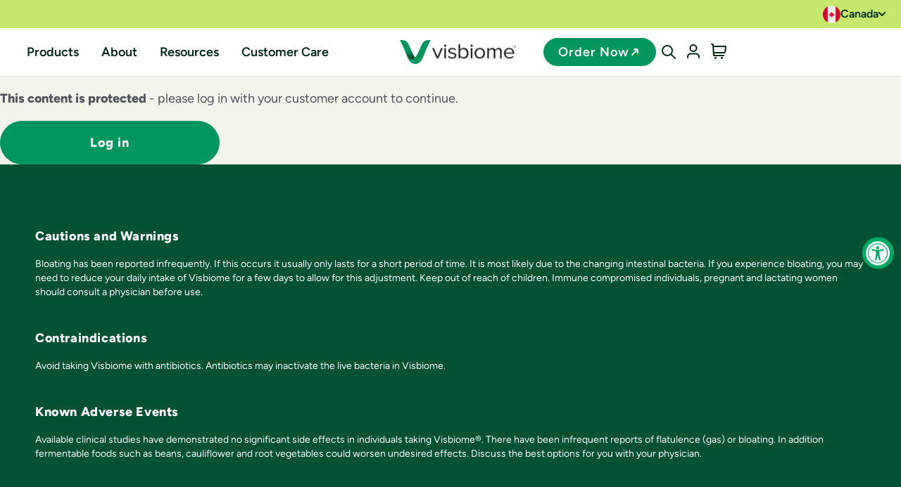

--- FILE ---
content_type: text/html; charset=utf-8
request_url: https://www.visbiome.ca/collections/direct_program
body_size: 67441
content:
<!doctype html>
<html class="js" lang="en">
  <head>
    <meta name="robots" content="noindex" /><script type="application/vnd.locksmith+json" data-locksmith>{"version":"v254","locked":true,"initialized":true,"scope":"collection","access_granted":false,"access_denied":true,"requires_customer":true,"manual_lock":false,"remote_lock":false,"has_timeout":false,"remote_rendered":null,"hide_resource":true,"hide_links_to_resource":true,"transparent":false,"locks":{"all":[40146],"opened":[]},"keys":[],"keys_signature":"95414cc720b8c1c644ea4f1eea1f98182f1e7da17d7053efc0d9690e1143b355","state":{"template":"collection","theme":145229447349,"product":null,"collection":"direct_program","page":null,"blog":null,"article":null,"app":null},"now":1768953713,"path":"\/collections\/direct_program","locale_root_url":"\/","canonical_url":"https:\/\/www.visbiome.ca\/collections\/direct_program","customer_id":null,"customer_id_signature":"95414cc720b8c1c644ea4f1eea1f98182f1e7da17d7053efc0d9690e1143b355","cart":null}</script><script data-locksmith>!function(){undefined;!function(){var s=window.Locksmith={},e=document.querySelector('script[type="application/vnd.locksmith+json"]'),n=e&&e.innerHTML;if(s.state={},s.util={},s.loading=!1,n)try{s.state=JSON.parse(n)}catch(d){}if(document.addEventListener&&document.querySelector){var o,i,a,t=[76,79,67,75,83,77,73,84,72,49,49],c=function(){i=t.slice(0)},l="style",r=function(e){e&&27!==e.keyCode&&"click"!==e.type||(document.removeEventListener("keydown",r),document.removeEventListener("click",r),o&&document.body.removeChild(o),o=null)};c(),document.addEventListener("keyup",function(e){if(e.keyCode===i[0]){if(clearTimeout(a),i.shift(),0<i.length)return void(a=setTimeout(c,1e3));c(),r(),(o=document.createElement("div"))[l].width="50%",o[l].maxWidth="1000px",o[l].height="85%",o[l].border="1px rgba(0, 0, 0, 0.2) solid",o[l].background="rgba(255, 255, 255, 0.99)",o[l].borderRadius="4px",o[l].position="fixed",o[l].top="50%",o[l].left="50%",o[l].transform="translateY(-50%) translateX(-50%)",o[l].boxShadow="0 2px 5px rgba(0, 0, 0, 0.3), 0 0 100vh 100vw rgba(0, 0, 0, 0.5)",o[l].zIndex="2147483645";var t=document.createElement("textarea");t.value=JSON.stringify(JSON.parse(n),null,2),t[l].border="none",t[l].display="block",t[l].boxSizing="border-box",t[l].width="100%",t[l].height="100%",t[l].background="transparent",t[l].padding="22px",t[l].fontFamily="monospace",t[l].fontSize="14px",t[l].color="#333",t[l].resize="none",t[l].outline="none",t.readOnly=!0,o.appendChild(t),document.body.appendChild(o),t.addEventListener("click",function(e){e.stopImmediatePropagation()}),t.select(),document.addEventListener("keydown",r),document.addEventListener("click",r)}})}s.isEmbedded=-1!==window.location.search.indexOf("_ab=0&_fd=0&_sc=1"),s.path=s.state.path||window.location.pathname,s.basePath=s.state.locale_root_url.concat("/apps/locksmith").replace(/^\/\//,"/"),s.reloading=!1,s.util.console=window.console||{log:function(){},error:function(){}},s.util.makeUrl=function(e,t){var n,o=s.basePath+e,i=[],a=s.cache();for(n in a)i.push(n+"="+encodeURIComponent(a[n]));for(n in t)i.push(n+"="+encodeURIComponent(t[n]));return s.state.customer_id&&(i.push("customer_id="+encodeURIComponent(s.state.customer_id)),i.push("customer_id_signature="+encodeURIComponent(s.state.customer_id_signature))),o+=(-1===o.indexOf("?")?"?":"&")+i.join("&")},s._initializeCallbacks=[],s.on=function(e,t){if("initialize"!==e)throw'Locksmith.on() currently only supports the "initialize" event';s._initializeCallbacks.push(t)},s.initializeSession=function(e){if(!s.isEmbedded){var t=!1,n=!0,o=!0;(e=e||{}).silent&&(o=n=!(t=!0)),s.ping({silent:t,spinner:n,reload:o,callback:function(){s._initializeCallbacks.forEach(function(e){e()})}})}},s.cache=function(e){var t={};try{var n=function i(e){return(document.cookie.match("(^|; )"+e+"=([^;]*)")||0)[2]};t=JSON.parse(decodeURIComponent(n("locksmith-params")||"{}"))}catch(d){}if(e){for(var o in e)t[o]=e[o];document.cookie="locksmith-params=; expires=Thu, 01 Jan 1970 00:00:00 GMT; path=/",document.cookie="locksmith-params="+encodeURIComponent(JSON.stringify(t))+"; path=/"}return t},s.cache.cart=s.state.cart,s.cache.cartLastSaved=null,s.params=s.cache(),s.util.reload=function(){s.reloading=!0;try{window.location.href=window.location.href.replace(/#.*/,"")}catch(d){s.util.console.error("Preferred reload method failed",d),window.location.reload()}},s.cache.saveCart=function(e){if(!s.cache.cart||s.cache.cart===s.cache.cartLastSaved)return e?e():null;var t=s.cache.cartLastSaved;s.cache.cartLastSaved=s.cache.cart,fetch("/cart/update.js",{method:"POST",headers:{"Content-Type":"application/json",Accept:"application/json"},body:JSON.stringify({attributes:{locksmith:s.cache.cart}})}).then(function(e){if(!e.ok)throw new Error("Cart update failed: "+e.status);return e.json()}).then(function(){e&&e()})["catch"](function(e){if(s.cache.cartLastSaved=t,!s.reloading)throw e})},s.util.spinnerHTML='<style>body{background:#FFF}@keyframes spin{from{transform:rotate(0deg)}to{transform:rotate(360deg)}}#loading{display:flex;width:100%;height:50vh;color:#777;align-items:center;justify-content:center}#loading .spinner{display:block;animation:spin 600ms linear infinite;position:relative;width:50px;height:50px}#loading .spinner-ring{stroke:currentColor;stroke-dasharray:100%;stroke-width:2px;stroke-linecap:round;fill:none}</style><div id="loading"><div class="spinner"><svg width="100%" height="100%"><svg preserveAspectRatio="xMinYMin"><circle class="spinner-ring" cx="50%" cy="50%" r="45%"></circle></svg></svg></div></div>',s.util.clobberBody=function(e){document.body.innerHTML=e},s.util.clobberDocument=function(e){e.responseText&&(e=e.responseText),document.documentElement&&document.removeChild(document.documentElement);var t=document.open("text/html","replace");t.writeln(e),t.close(),setTimeout(function(){var e=t.querySelector("[autofocus]");e&&e.focus()},100)},s.util.serializeForm=function(e){if(e&&"FORM"===e.nodeName){var t,n,o={};for(t=e.elements.length-1;0<=t;t-=1)if(""!==e.elements[t].name)switch(e.elements[t].nodeName){case"INPUT":switch(e.elements[t].type){default:case"text":case"hidden":case"password":case"button":case"reset":case"submit":o[e.elements[t].name]=e.elements[t].value;break;case"checkbox":case"radio":e.elements[t].checked&&(o[e.elements[t].name]=e.elements[t].value);break;case"file":}break;case"TEXTAREA":o[e.elements[t].name]=e.elements[t].value;break;case"SELECT":switch(e.elements[t].type){case"select-one":o[e.elements[t].name]=e.elements[t].value;break;case"select-multiple":for(n=e.elements[t].options.length-1;0<=n;n-=1)e.elements[t].options[n].selected&&(o[e.elements[t].name]=e.elements[t].options[n].value)}break;case"BUTTON":switch(e.elements[t].type){case"reset":case"submit":case"button":o[e.elements[t].name]=e.elements[t].value}}return o}},s.util.on=function(e,a,s,t){t=t||document;var c="locksmith-"+e+a,n=function(e){var t=e.target,n=e.target.parentElement,o=t&&t.className&&(t.className.baseVal||t.className)||"",i=n&&n.className&&(n.className.baseVal||n.className)||"";("string"==typeof o&&-1!==o.split(/\s+/).indexOf(a)||"string"==typeof i&&-1!==i.split(/\s+/).indexOf(a))&&!e[c]&&(e[c]=!0,s(e))};t.attachEvent?t.attachEvent(e,n):t.addEventListener(e,n,!1)},s.util.enableActions=function(e){s.util.on("click","locksmith-action",function(e){e.preventDefault();var t=e.target;t.dataset.confirmWith&&!confirm(t.dataset.confirmWith)||(t.disabled=!0,t.innerText=t.dataset.disableWith,s.post("/action",t.dataset.locksmithParams,{spinner:!1,type:"text",success:function(e){(e=JSON.parse(e.responseText)).message&&alert(e.message),s.util.reload()}}))},e)},s.util.inject=function(e,t){var n=["data","locksmith","append"];if(-1!==t.indexOf(n.join("-"))){var o=document.createElement("div");o.innerHTML=t,e.appendChild(o)}else e.innerHTML=t;var i,a,s=e.querySelectorAll("script");for(a=0;a<s.length;++a){i=s[a];var c=document.createElement("script");if(i.type&&(c.type=i.type),i.src)c.src=i.src;else{var l=document.createTextNode(i.innerHTML);c.appendChild(l)}e.appendChild(c)}var r=e.querySelector("[autofocus]");r&&r.focus()},s.post=function(e,t,n){!1!==(n=n||{}).spinner&&s.util.clobberBody(s.util.spinnerHTML);var o={};n.container===document?(o.layout=1,n.success=function(e){s.util.clobberDocument(e)}):n.container&&(o.layout=0,n.success=function(e){var t=document.getElementById(n.container);s.util.inject(t,e),t.id===t.firstChild.id&&t.parentElement.replaceChild(t.firstChild,t)}),n.form_type&&(t.form_type=n.form_type),n.include_layout_classes!==undefined&&(t.include_layout_classes=n.include_layout_classes),n.lock_id!==undefined&&(t.lock_id=n.lock_id),s.loading=!0;var i=s.util.makeUrl(e,o),a="json"===n.type||"text"===n.type;fetch(i,{method:"POST",headers:{"Content-Type":"application/json",Accept:a?"application/json":"text/html"},body:JSON.stringify(t)}).then(function(e){if(!e.ok)throw new Error("Request failed: "+e.status);return e.text()}).then(function(e){var t=n.success||s.util.clobberDocument;t(a?{responseText:e}:e)})["catch"](function(e){if(!s.reloading)if("dashboard.weglot.com"!==window.location.host){if(!n.silent)throw alert("Something went wrong! Please refresh and try again."),e;console.error(e)}else console.error(e)})["finally"](function(){s.loading=!1})},s.postResource=function(e,t){e.path=s.path,e.search=window.location.search,e.state=s.state,e.passcode&&(e.passcode=e.passcode.trim()),e.email&&(e.email=e.email.trim()),e.state.cart=s.cache.cart,e.locksmith_json=s.jsonTag,e.locksmith_json_signature=s.jsonTagSignature,s.post("/resource",e,t)},s.ping=function(e){if(!s.isEmbedded){e=e||{};s.post("/ping",{path:s.path,search:window.location.search,state:s.state},{spinner:!!e.spinner,silent:"undefined"==typeof e.silent||e.silent,type:"text",success:function(e){e&&e.responseText?(e=JSON.parse(e.responseText)).messages&&0<e.messages.length&&s.showMessages(e.messages):console.error("[Locksmith] Invalid result in ping callback:",e)}})}},s.timeoutMonitor=function(){var e=s.cache.cart;s.ping({callback:function(){e!==s.cache.cart||setTimeout(function(){s.timeoutMonitor()},6e4)}})},s.showMessages=function(e){var t=document.createElement("div");t.style.position="fixed",t.style.left=0,t.style.right=0,t.style.bottom="-50px",t.style.opacity=0,t.style.background="#191919",t.style.color="#ddd",t.style.transition="bottom 0.2s, opacity 0.2s",t.style.zIndex=999999,t.innerHTML="        <style>          .locksmith-ab .locksmith-b { display: none; }          .locksmith-ab.toggled .locksmith-b { display: flex; }          .locksmith-ab.toggled .locksmith-a { display: none; }          .locksmith-flex { display: flex; flex-wrap: wrap; justify-content: space-between; align-items: center; padding: 10px 20px; }          .locksmith-message + .locksmith-message { border-top: 1px #555 solid; }          .locksmith-message a { color: inherit; font-weight: bold; }          .locksmith-message a:hover { color: inherit; opacity: 0.8; }          a.locksmith-ab-toggle { font-weight: inherit; text-decoration: underline; }          .locksmith-text { flex-grow: 1; }          .locksmith-cta { flex-grow: 0; text-align: right; }          .locksmith-cta button { transform: scale(0.8); transform-origin: left; }          .locksmith-cta > * { display: block; }          .locksmith-cta > * + * { margin-top: 10px; }          .locksmith-message a.locksmith-close { flex-grow: 0; text-decoration: none; margin-left: 15px; font-size: 30px; font-family: monospace; display: block; padding: 2px 10px; }                    @media screen and (max-width: 600px) {            .locksmith-wide-only { display: none !important; }            .locksmith-flex { padding: 0 15px; }            .locksmith-flex > * { margin-top: 5px; margin-bottom: 5px; }            .locksmith-cta { text-align: left; }          }                    @media screen and (min-width: 601px) {            .locksmith-narrow-only { display: none !important; }          }        </style>      "+e.map(function(e){return'<div class="locksmith-message">'+e+"</div>"}).join(""),document.body.appendChild(t),document.body.style.position="relative",document.body.parentElement.style.paddingBottom=t.offsetHeight+"px",setTimeout(function(){t.style.bottom=0,t.style.opacity=1},50),s.util.on("click","locksmith-ab-toggle",function(e){e.preventDefault();for(var t=e.target.parentElement;-1===t.className.split(" ").indexOf("locksmith-ab");)t=t.parentElement;-1!==t.className.split(" ").indexOf("toggled")?t.className=t.className.replace("toggled",""):t.className=t.className+" toggled"}),s.util.enableActions(t)}}()}();</script>
      <script data-locksmith>Locksmith.cache.cart=null</script>

  <script data-locksmith>Locksmith.jsonTag="{\"version\":\"v254\",\"locked\":true,\"initialized\":true,\"scope\":\"collection\",\"access_granted\":false,\"access_denied\":true,\"requires_customer\":true,\"manual_lock\":false,\"remote_lock\":false,\"has_timeout\":false,\"remote_rendered\":null,\"hide_resource\":true,\"hide_links_to_resource\":true,\"transparent\":false,\"locks\":{\"all\":[40146],\"opened\":[]},\"keys\":[],\"keys_signature\":\"95414cc720b8c1c644ea4f1eea1f98182f1e7da17d7053efc0d9690e1143b355\",\"state\":{\"template\":\"collection\",\"theme\":145229447349,\"product\":null,\"collection\":\"direct_program\",\"page\":null,\"blog\":null,\"article\":null,\"app\":null},\"now\":1768953713,\"path\":\"\\\/collections\\\/direct_program\",\"locale_root_url\":\"\\\/\",\"canonical_url\":\"https:\\\/\\\/www.visbiome.ca\\\/collections\\\/direct_program\",\"customer_id\":null,\"customer_id_signature\":\"95414cc720b8c1c644ea4f1eea1f98182f1e7da17d7053efc0d9690e1143b355\",\"cart\":null}";Locksmith.jsonTagSignature="8bb81006a454eabf04fe77d1cc234d58672e65e28ad7e22d1a3503bb6ddc1b32"</script>
    <meta charset="utf-8">
    <meta http-equiv="X-UA-Compatible" content="IE=edge">
    <meta name="viewport" content="width=device-width,initial-scale=1">
    <meta name="theme-color" content="">
    <link rel="canonical" href="https://www.visbiome.ca/collections/direct_program"><link rel="icon" type="image/png" href="//www.visbiome.ca/cdn/shop/files/Visbiome_V2023.png?crop=center&height=32&v=1740400923&width=32"><link href="//www.visbiome.ca/cdn/shop/t/134/assets/prismfly.layout.theme.css?v=27131440888467226331747929108" as="style" rel="preload">
    <link href="//www.visbiome.ca/cdn/shop/t/134/assets/prismfly.layout.theme.js?v=172610479252082671821747929108" as="script" rel="preload">
    <link href="//www.visbiome.ca/cdn/shop/t/134/assets/prismfly.runtime.js?v=30243881988065303281747929109" as="script" rel="preload">
    <link href="//www.visbiome.ca/cdn/shop/t/134/assets/prismfly.vendor.js?v=51224542612570228791747929107" as="script" rel="preload">

    
    <link href="//www.visbiome.ca/cdn/shop/t/134/assets/Figtree-Black.woff2?v=95057964466761150571747929107" as="font" crossorigin="anonymous" rel="preload">
    <link href="//www.visbiome.ca/cdn/shop/t/134/assets/Figtree-ExtraBold.woff2?v=71772338956265537181747929112" as="font" crossorigin="anonymous" rel="preload">
    <link href="//www.visbiome.ca/cdn/shop/t/134/assets/Figtree-ExtraBoldItalic.woff2?v=41642793276916648501747929106" as="font" crossorigin="anonymous" rel="preload">
    <link href="//www.visbiome.ca/cdn/shop/t/134/assets/Figtree-Bold.woff2?v=148610955312058945691747929110" as="font" crossorigin="anonymous" rel="preload">
    <link href="//www.visbiome.ca/cdn/shop/t/134/assets/Figtree-Italic.woff2?v=64036696478540987781747929107" as="font" crossorigin="anonymous" rel="preload">
    <link href="//www.visbiome.ca/cdn/shop/t/134/assets/Figtree-SemiBold.woff2?v=59134199442366489291747929106" as="font" crossorigin="anonymous" rel="preload">
    <link href="//www.visbiome.ca/cdn/shop/t/134/assets/Figtree-Light.woff2?v=30827968609443229171747929108" as="font" crossorigin="anonymous" rel="preload">
    <link href="//www.visbiome.ca/cdn/shop/t/134/assets/Figtree-Regular.woff2?v=130361687868624598861747929112" as="font" crossorigin="anonymous" rel="preload">
    <link href="//www.visbiome.ca/cdn/shop/t/134/assets/Figtree-MediumItalic.woff2?v=77370993348605327551747929111" as="font" crossorigin="anonymous" rel="preload">
    <link href="//www.visbiome.ca/cdn/shop/t/134/assets/Figtree-Medium.woff2?v=95813543094932904891747929110" as="font" crossorigin="anonymous" rel="preload">
    <link href="//www.visbiome.ca/cdn/shop/t/134/assets/Figtree-SemiBoldItalic.woff2?v=125406444714922818831747929107" as="font" crossorigin="anonymous" rel="preload">
    <link href="//www.visbiome.ca/cdn/shop/t/134/assets/Figtree-BlackItalic.woff2?v=52317299607579780081747929108" as="font" crossorigin="anonymous" rel="preload">
    <link href="//www.visbiome.ca/cdn/shop/t/134/assets/Figtree-LightItalic.woff2?v=70991927399509294111747929109" as="font" crossorigin="anonymous" rel="preload">
    <link href="//www.visbiome.ca/cdn/shop/t/134/assets/Figtree-BoldItalic.woff2?v=174828635354171349641747929111" as="font" crossorigin="anonymous" rel="preload">
    

    <title>
      Direct_Program
      | Visbiome®
</title>

    



    

<meta property="og:site_name" content="Visbiome_CA">
<meta property="og:url" content="https://www.visbiome.ca/collections/direct_program">


<meta name="twitter:site" content="@https://x.com/visbiome"><meta name="twitter:card" content="summary_large_image">



    <script src="//www.visbiome.ca/cdn/shop/t/134/assets/constants.js?v=99663611345582607031747929109" defer="defer"></script>
    <script src="//www.visbiome.ca/cdn/shop/t/134/assets/pubsub.js?v=158357773527763999511747929108" defer="defer"></script>
    <script src="//www.visbiome.ca/cdn/shop/t/134/assets/global.js?v=130938613712299004141747929106" defer="defer"></script><script src="//www.visbiome.ca/cdn/shop/t/134/assets/animations.js?v=88693664871331136111747929107" defer="defer"></script><script>window.performance && window.performance.mark && window.performance.mark('shopify.content_for_header.start');</script><meta id="shopify-digital-wallet" name="shopify-digital-wallet" content="/12308030/digital_wallets/dialog">
<meta name="shopify-checkout-api-token" content="ad88ca43343cc579dd3590b03262a3e0">
<meta id="in-context-paypal-metadata" data-shop-id="12308030" data-venmo-supported="false" data-environment="production" data-locale="en_US" data-paypal-v4="true" data-currency="CAD">
<link rel="alternate" type="application/atom+xml" title="Feed" href="/collections/direct_program" />
<link href="https://www.visbiome.ca/collections/direct_program">
<script async="async" src="/checkouts/internal/preloads.js?locale=en-CA"></script>
<link rel="preconnect" href="https://shop.app" crossorigin="anonymous">
<script async="async" src="https://shop.app/checkouts/internal/preloads.js?locale=en-CA&shop_id=12308030" crossorigin="anonymous"></script>
<script id="shopify-features" type="application/json">{"accessToken":"ad88ca43343cc579dd3590b03262a3e0","betas":["rich-media-storefront-analytics"],"domain":"www.visbiome.ca","predictiveSearch":true,"shopId":12308030,"locale":"en"}</script>
<script>var Shopify = Shopify || {};
Shopify.shop = "visbiome-ca.myshopify.com";
Shopify.locale = "en";
Shopify.currency = {"active":"CAD","rate":"1.0"};
Shopify.country = "CA";
Shopify.theme = {"name":"Production - May 22, 2025","id":145229447349,"schema_name":"Dawn","schema_version":"15.2.0","theme_store_id":null,"role":"main"};
Shopify.theme.handle = "null";
Shopify.theme.style = {"id":null,"handle":null};
Shopify.cdnHost = "www.visbiome.ca/cdn";
Shopify.routes = Shopify.routes || {};
Shopify.routes.root = "/";</script>
<script type="module">!function(o){(o.Shopify=o.Shopify||{}).modules=!0}(window);</script>
<script>!function(o){function n(){var o=[];function n(){o.push(Array.prototype.slice.apply(arguments))}return n.q=o,n}var t=o.Shopify=o.Shopify||{};t.loadFeatures=n(),t.autoloadFeatures=n()}(window);</script>
<script>
  window.ShopifyPay = window.ShopifyPay || {};
  window.ShopifyPay.apiHost = "shop.app\/pay";
  window.ShopifyPay.redirectState = null;
</script>
<script id="shop-js-analytics" type="application/json">{"pageType":"collection"}</script>
<script defer="defer" async type="module" src="//www.visbiome.ca/cdn/shopifycloud/shop-js/modules/v2/client.init-shop-cart-sync_BdyHc3Nr.en.esm.js"></script>
<script defer="defer" async type="module" src="//www.visbiome.ca/cdn/shopifycloud/shop-js/modules/v2/chunk.common_Daul8nwZ.esm.js"></script>
<script type="module">
  await import("//www.visbiome.ca/cdn/shopifycloud/shop-js/modules/v2/client.init-shop-cart-sync_BdyHc3Nr.en.esm.js");
await import("//www.visbiome.ca/cdn/shopifycloud/shop-js/modules/v2/chunk.common_Daul8nwZ.esm.js");

  window.Shopify.SignInWithShop?.initShopCartSync?.({"fedCMEnabled":true,"windoidEnabled":true});

</script>
<script>
  window.Shopify = window.Shopify || {};
  if (!window.Shopify.featureAssets) window.Shopify.featureAssets = {};
  window.Shopify.featureAssets['shop-js'] = {"shop-cart-sync":["modules/v2/client.shop-cart-sync_QYOiDySF.en.esm.js","modules/v2/chunk.common_Daul8nwZ.esm.js"],"init-fed-cm":["modules/v2/client.init-fed-cm_DchLp9rc.en.esm.js","modules/v2/chunk.common_Daul8nwZ.esm.js"],"shop-button":["modules/v2/client.shop-button_OV7bAJc5.en.esm.js","modules/v2/chunk.common_Daul8nwZ.esm.js"],"init-windoid":["modules/v2/client.init-windoid_DwxFKQ8e.en.esm.js","modules/v2/chunk.common_Daul8nwZ.esm.js"],"shop-cash-offers":["modules/v2/client.shop-cash-offers_DWtL6Bq3.en.esm.js","modules/v2/chunk.common_Daul8nwZ.esm.js","modules/v2/chunk.modal_CQq8HTM6.esm.js"],"shop-toast-manager":["modules/v2/client.shop-toast-manager_CX9r1SjA.en.esm.js","modules/v2/chunk.common_Daul8nwZ.esm.js"],"init-shop-email-lookup-coordinator":["modules/v2/client.init-shop-email-lookup-coordinator_UhKnw74l.en.esm.js","modules/v2/chunk.common_Daul8nwZ.esm.js"],"pay-button":["modules/v2/client.pay-button_DzxNnLDY.en.esm.js","modules/v2/chunk.common_Daul8nwZ.esm.js"],"avatar":["modules/v2/client.avatar_BTnouDA3.en.esm.js"],"init-shop-cart-sync":["modules/v2/client.init-shop-cart-sync_BdyHc3Nr.en.esm.js","modules/v2/chunk.common_Daul8nwZ.esm.js"],"shop-login-button":["modules/v2/client.shop-login-button_D8B466_1.en.esm.js","modules/v2/chunk.common_Daul8nwZ.esm.js","modules/v2/chunk.modal_CQq8HTM6.esm.js"],"init-customer-accounts-sign-up":["modules/v2/client.init-customer-accounts-sign-up_C8fpPm4i.en.esm.js","modules/v2/client.shop-login-button_D8B466_1.en.esm.js","modules/v2/chunk.common_Daul8nwZ.esm.js","modules/v2/chunk.modal_CQq8HTM6.esm.js"],"init-shop-for-new-customer-accounts":["modules/v2/client.init-shop-for-new-customer-accounts_CVTO0Ztu.en.esm.js","modules/v2/client.shop-login-button_D8B466_1.en.esm.js","modules/v2/chunk.common_Daul8nwZ.esm.js","modules/v2/chunk.modal_CQq8HTM6.esm.js"],"init-customer-accounts":["modules/v2/client.init-customer-accounts_dRgKMfrE.en.esm.js","modules/v2/client.shop-login-button_D8B466_1.en.esm.js","modules/v2/chunk.common_Daul8nwZ.esm.js","modules/v2/chunk.modal_CQq8HTM6.esm.js"],"shop-follow-button":["modules/v2/client.shop-follow-button_CkZpjEct.en.esm.js","modules/v2/chunk.common_Daul8nwZ.esm.js","modules/v2/chunk.modal_CQq8HTM6.esm.js"],"lead-capture":["modules/v2/client.lead-capture_BntHBhfp.en.esm.js","modules/v2/chunk.common_Daul8nwZ.esm.js","modules/v2/chunk.modal_CQq8HTM6.esm.js"],"checkout-modal":["modules/v2/client.checkout-modal_CfxcYbTm.en.esm.js","modules/v2/chunk.common_Daul8nwZ.esm.js","modules/v2/chunk.modal_CQq8HTM6.esm.js"],"shop-login":["modules/v2/client.shop-login_Da4GZ2H6.en.esm.js","modules/v2/chunk.common_Daul8nwZ.esm.js","modules/v2/chunk.modal_CQq8HTM6.esm.js"],"payment-terms":["modules/v2/client.payment-terms_MV4M3zvL.en.esm.js","modules/v2/chunk.common_Daul8nwZ.esm.js","modules/v2/chunk.modal_CQq8HTM6.esm.js"]};
</script>
<script>(function() {
  var isLoaded = false;
  function asyncLoad() {
    if (isLoaded) return;
    isLoaded = true;
    var urls = ["https:\/\/config.gorgias.chat\/bundle-loader\/01GYCBQSN29QZHRPYBDVCPMXYX?source=shopify1click\u0026shop=visbiome-ca.myshopify.com","https:\/\/static.klaviyo.com\/onsite\/js\/KCSvWi\/klaviyo.js?company_id=KCSvWi\u0026shop=visbiome-ca.myshopify.com","https:\/\/cdn.hextom.com\/js\/quickannouncementbar.js?shop=visbiome-ca.myshopify.com","https:\/\/cdn.9gtb.com\/loader.js?g_cvt_id=8e3b227b-efab-45af-873b-097b0fcd35d6\u0026shop=visbiome-ca.myshopify.com"];
    for (var i = 0; i < urls.length; i++) {
      var s = document.createElement('script');
      s.type = 'text/javascript';
      s.async = true;
      s.src = urls[i];
      var x = document.getElementsByTagName('script')[0];
      x.parentNode.insertBefore(s, x);
    }
  };
  if(window.attachEvent) {
    window.attachEvent('onload', asyncLoad);
  } else {
    window.addEventListener('load', asyncLoad, false);
  }
})();</script>
<script id="__st">var __st={"a":12308030,"offset":-18000,"reqid":"34cc70e1-d46a-4e49-a421-b43aaafc31fe-1768953712","pageurl":"www.visbiome.ca\/collections\/direct_program","u":"0ccbfbbd8cfc","p":"collection","rtyp":"collection","rid":286385155};</script>
<script>window.ShopifyPaypalV4VisibilityTracking = true;</script>
<script id="captcha-bootstrap">!function(){'use strict';const t='contact',e='account',n='new_comment',o=[[t,t],['blogs',n],['comments',n],[t,'customer']],c=[[e,'customer_login'],[e,'guest_login'],[e,'recover_customer_password'],[e,'create_customer']],r=t=>t.map((([t,e])=>`form[action*='/${t}']:not([data-nocaptcha='true']) input[name='form_type'][value='${e}']`)).join(','),a=t=>()=>t?[...document.querySelectorAll(t)].map((t=>t.form)):[];function s(){const t=[...o],e=r(t);return a(e)}const i='password',u='form_key',d=['recaptcha-v3-token','g-recaptcha-response','h-captcha-response',i],f=()=>{try{return window.sessionStorage}catch{return}},m='__shopify_v',_=t=>t.elements[u];function p(t,e,n=!1){try{const o=window.sessionStorage,c=JSON.parse(o.getItem(e)),{data:r}=function(t){const{data:e,action:n}=t;return t[m]||n?{data:e,action:n}:{data:t,action:n}}(c);for(const[e,n]of Object.entries(r))t.elements[e]&&(t.elements[e].value=n);n&&o.removeItem(e)}catch(o){console.error('form repopulation failed',{error:o})}}const l='form_type',E='cptcha';function T(t){t.dataset[E]=!0}const w=window,h=w.document,L='Shopify',v='ce_forms',y='captcha';let A=!1;((t,e)=>{const n=(g='f06e6c50-85a8-45c8-87d0-21a2b65856fe',I='https://cdn.shopify.com/shopifycloud/storefront-forms-hcaptcha/ce_storefront_forms_captcha_hcaptcha.v1.5.2.iife.js',D={infoText:'Protected by hCaptcha',privacyText:'Privacy',termsText:'Terms'},(t,e,n)=>{const o=w[L][v],c=o.bindForm;if(c)return c(t,g,e,D).then(n);var r;o.q.push([[t,g,e,D],n]),r=I,A||(h.body.append(Object.assign(h.createElement('script'),{id:'captcha-provider',async:!0,src:r})),A=!0)});var g,I,D;w[L]=w[L]||{},w[L][v]=w[L][v]||{},w[L][v].q=[],w[L][y]=w[L][y]||{},w[L][y].protect=function(t,e){n(t,void 0,e),T(t)},Object.freeze(w[L][y]),function(t,e,n,w,h,L){const[v,y,A,g]=function(t,e,n){const i=e?o:[],u=t?c:[],d=[...i,...u],f=r(d),m=r(i),_=r(d.filter((([t,e])=>n.includes(e))));return[a(f),a(m),a(_),s()]}(w,h,L),I=t=>{const e=t.target;return e instanceof HTMLFormElement?e:e&&e.form},D=t=>v().includes(t);t.addEventListener('submit',(t=>{const e=I(t);if(!e)return;const n=D(e)&&!e.dataset.hcaptchaBound&&!e.dataset.recaptchaBound,o=_(e),c=g().includes(e)&&(!o||!o.value);(n||c)&&t.preventDefault(),c&&!n&&(function(t){try{if(!f())return;!function(t){const e=f();if(!e)return;const n=_(t);if(!n)return;const o=n.value;o&&e.removeItem(o)}(t);const e=Array.from(Array(32),(()=>Math.random().toString(36)[2])).join('');!function(t,e){_(t)||t.append(Object.assign(document.createElement('input'),{type:'hidden',name:u})),t.elements[u].value=e}(t,e),function(t,e){const n=f();if(!n)return;const o=[...t.querySelectorAll(`input[type='${i}']`)].map((({name:t})=>t)),c=[...d,...o],r={};for(const[a,s]of new FormData(t).entries())c.includes(a)||(r[a]=s);n.setItem(e,JSON.stringify({[m]:1,action:t.action,data:r}))}(t,e)}catch(e){console.error('failed to persist form',e)}}(e),e.submit())}));const S=(t,e)=>{t&&!t.dataset[E]&&(n(t,e.some((e=>e===t))),T(t))};for(const o of['focusin','change'])t.addEventListener(o,(t=>{const e=I(t);D(e)&&S(e,y())}));const B=e.get('form_key'),M=e.get(l),P=B&&M;t.addEventListener('DOMContentLoaded',(()=>{const t=y();if(P)for(const e of t)e.elements[l].value===M&&p(e,B);[...new Set([...A(),...v().filter((t=>'true'===t.dataset.shopifyCaptcha))])].forEach((e=>S(e,t)))}))}(h,new URLSearchParams(w.location.search),n,t,e,['guest_login'])})(!1,!0)}();</script>
<script integrity="sha256-4kQ18oKyAcykRKYeNunJcIwy7WH5gtpwJnB7kiuLZ1E=" data-source-attribution="shopify.loadfeatures" defer="defer" src="//www.visbiome.ca/cdn/shopifycloud/storefront/assets/storefront/load_feature-a0a9edcb.js" crossorigin="anonymous"></script>
<script crossorigin="anonymous" defer="defer" src="//www.visbiome.ca/cdn/shopifycloud/storefront/assets/shopify_pay/storefront-65b4c6d7.js?v=20250812"></script>
<script data-source-attribution="shopify.dynamic_checkout.dynamic.init">var Shopify=Shopify||{};Shopify.PaymentButton=Shopify.PaymentButton||{isStorefrontPortableWallets:!0,init:function(){window.Shopify.PaymentButton.init=function(){};var t=document.createElement("script");t.src="https://www.visbiome.ca/cdn/shopifycloud/portable-wallets/latest/portable-wallets.en.js",t.type="module",document.head.appendChild(t)}};
</script>
<script data-source-attribution="shopify.dynamic_checkout.buyer_consent">
  function portableWalletsHideBuyerConsent(e){var t=document.getElementById("shopify-buyer-consent"),n=document.getElementById("shopify-subscription-policy-button");t&&n&&(t.classList.add("hidden"),t.setAttribute("aria-hidden","true"),n.removeEventListener("click",e))}function portableWalletsShowBuyerConsent(e){var t=document.getElementById("shopify-buyer-consent"),n=document.getElementById("shopify-subscription-policy-button");t&&n&&(t.classList.remove("hidden"),t.removeAttribute("aria-hidden"),n.addEventListener("click",e))}window.Shopify?.PaymentButton&&(window.Shopify.PaymentButton.hideBuyerConsent=portableWalletsHideBuyerConsent,window.Shopify.PaymentButton.showBuyerConsent=portableWalletsShowBuyerConsent);
</script>
<script data-source-attribution="shopify.dynamic_checkout.cart.bootstrap">document.addEventListener("DOMContentLoaded",(function(){function t(){return document.querySelector("shopify-accelerated-checkout-cart, shopify-accelerated-checkout")}if(t())Shopify.PaymentButton.init();else{new MutationObserver((function(e,n){t()&&(Shopify.PaymentButton.init(),n.disconnect())})).observe(document.body,{childList:!0,subtree:!0})}}));
</script>
<link id="shopify-accelerated-checkout-styles" rel="stylesheet" media="screen" href="https://www.visbiome.ca/cdn/shopifycloud/portable-wallets/latest/accelerated-checkout-backwards-compat.css" crossorigin="anonymous">
<style id="shopify-accelerated-checkout-cart">
        #shopify-buyer-consent {
  margin-top: 1em;
  display: inline-block;
  width: 100%;
}

#shopify-buyer-consent.hidden {
  display: none;
}

#shopify-subscription-policy-button {
  background: none;
  border: none;
  padding: 0;
  text-decoration: underline;
  font-size: inherit;
  cursor: pointer;
}

#shopify-subscription-policy-button::before {
  box-shadow: none;
}

      </style>

<script>window.performance && window.performance.mark && window.performance.mark('shopify.content_for_header.end');</script>

    <style data-shopify>
  @font-face {
      font-family: 'Figtree';
      src: url('//www.visbiome.ca/cdn/shop/t/134/assets/Figtree-Black.woff2?v=95057964466761150571747929107') format('woff2'),
          url('//www.visbiome.ca/cdn/shop/t/134/assets/Figtree-Black.woff?v=69763159674827234091747929107') format('woff'),
          url('//www.visbiome.ca/cdn/shop/t/134/assets/Figtree-Black.ttf?v=22016409993056335481747929108') format('truetype');
      font-weight: 900;
      font-style: normal;
      font-display: swap;
  }

  @font-face {
      font-family: 'Figtree';
      src: url('//www.visbiome.ca/cdn/shop/t/134/assets/Figtree-Bold.woff2?v=148610955312058945691747929110') format('woff2'),
          url('//www.visbiome.ca/cdn/shop/t/134/assets/Figtree-Bold.woff?v=139298255551990438401747929109') format('woff'),
          url('//www.visbiome.ca/cdn/shop/t/134/assets/Figtree-Bold.ttf?v=96346601707304534681747929109') format('truetype');
      font-weight: bold;
      font-style: normal;
      font-display: swap;
  }

  @font-face {
      font-family: 'Figtree';
      src: url('//www.visbiome.ca/cdn/shop/t/134/assets/Figtree-Italic.woff2?v=64036696478540987781747929107') format('woff2'),
          url('//www.visbiome.ca/cdn/shop/t/134/assets/Figtree-Italic.woff?v=2088967771257033031747929107') format('woff'),
          url('//www.visbiome.ca/cdn/shop/t/134/assets/Figtree-Italic.ttf?v=46187483827730273611747929106') format('truetype');
      font-weight: normal;
      font-style: italic;
      font-display: swap;
  }

  @font-face {
      font-family: 'Figtree';
      src: url('//www.visbiome.ca/cdn/shop/t/134/assets/Figtree-SemiBold.woff2?v=59134199442366489291747929106') format('woff2'),
          url('//www.visbiome.ca/cdn/shop/t/134/assets/Figtree-SemiBold.woff?v=138105545685391586591747929113') format('woff'),
          url('//www.visbiome.ca/cdn/shop/t/134/assets/Figtree-SemiBold.ttf?v=90120767322167151991747929106') format('truetype');
      font-weight: 600;
      font-style: normal;
      font-display: swap;
  }

  @font-face {
      font-family: 'Figtree';
      src: url('//www.visbiome.ca/cdn/shop/t/134/assets/Figtree-Light.woff2?v=30827968609443229171747929108') format('woff2'),
          url('//www.visbiome.ca/cdn/shop/t/134/assets/Figtree-Light.woff?v=22256729138067027041747929108') format('woff'),
          url('//www.visbiome.ca/cdn/shop/t/134/assets/Figtree-Light.ttf?v=82128283900220601471747929107') format('truetype');
      font-weight: 300;
      font-style: normal;
      font-display: swap;
  }

  @font-face {
      font-family: 'Figtree';
      src: url('//www.visbiome.ca/cdn/shop/t/134/assets/Figtree-Regular.woff2?v=130361687868624598861747929112') format('woff2'),
          url('//www.visbiome.ca/cdn/shop/t/134/assets/Figtree-Regular.woff?v=59825696635389802651747929112') format('woff'),
          url('//www.visbiome.ca/cdn/shop/t/134/assets/Figtree-Regular.ttf?v=109148342837509196061747929112') format('truetype');
      font-weight: normal;
      font-style: normal;
      font-display: swap;
  }

  @font-face {
      font-family: 'Figtree';
      src: url('//www.visbiome.ca/cdn/shop/t/134/assets/Figtree-ExtraBold.woff2?v=71772338956265537181747929112') format('woff2'),
          url('//www.visbiome.ca/cdn/shop/t/134/assets/Figtree-ExtraBold.woff?v=105957412035719188361747929111') format('woff'),
          url('//www.visbiome.ca/cdn/shop/t/134/assets/Figtree-ExtraBold.ttf?v=32830637168984225531747929111') format('truetype');
      font-weight: bold;
      font-style: normal;
      font-display: swap;
  }

  @font-face {
      font-family: 'Figtree';
      src: url('//www.visbiome.ca/cdn/shop/t/134/assets/Figtree-ExtraBoldItalic.woff2?v=41642793276916648501747929106') format('woff2'),
          url('//www.visbiome.ca/cdn/shop/t/134/assets/Figtree-ExtraBoldItalic.woff?v=145003203391056806611747929112') format('woff'),
          url('//www.visbiome.ca/cdn/shop/t/134/assets/Figtree-ExtraBoldItalic.ttf?v=143110907440694083761747929112') format('truetype');
      font-weight: bold;
      font-style: italic;
      font-display: swap;
  }

  @font-face {
      font-family: 'Figtree';
      src: url('//www.visbiome.ca/cdn/shop/t/134/assets/Figtree-MediumItalic.woff2?v=77370993348605327551747929111') format('woff2'),
          url('//www.visbiome.ca/cdn/shop/t/134/assets/Figtree-MediumItalic.woff?v=105215554297732515731747929111') format('woff'),
          url('//www.visbiome.ca/cdn/shop/t/134/assets/Figtree-MediumItalic.ttf?v=179292543830760291191747929111') format('truetype');
      font-weight: 500;
      font-style: italic;
      font-display: swap;
  }

  @font-face {
      font-family: 'Figtree';
      src: url('//www.visbiome.ca/cdn/shop/t/134/assets/Figtree-Medium.woff2?v=95813543094932904891747929110') format('woff2'),
          url('//www.visbiome.ca/cdn/shop/t/134/assets/Figtree-Medium.woff?v=145377778561422212851747929110') format('woff'),
          url('//www.visbiome.ca/cdn/shop/t/134/assets/Figtree-Medium.ttf?v=7217680741406544351747929110') format('truetype');
      font-weight: 500;
      font-style: normal;
      font-display: swap;
  }

  @font-face {
      font-family: 'Figtree';
      src: url('//www.visbiome.ca/cdn/shop/t/134/assets/Figtree-SemiBoldItalic.woff2?v=125406444714922818831747929107') format('woff2'),
          url('//www.visbiome.ca/cdn/shop/t/134/assets/Figtree-SemiBoldItalic.woff?v=14511929167472034831747929106') format('woff'),
          url('//www.visbiome.ca/cdn/shop/t/134/assets/Figtree-SemiBoldItalic.ttf?v=109790971455543664231747929107') format('truetype');
      font-weight: 600;
      font-style: italic;
      font-display: swap;
  }

  @font-face {
      font-family: 'Figtree';
      src: url('//www.visbiome.ca/cdn/shop/t/134/assets/Figtree-BlackItalic.woff2?v=52317299607579780081747929108') format('woff2'),
          url('//www.visbiome.ca/cdn/shop/t/134/assets/Figtree-BlackItalic.woff?v=184263908933148807541747929109') format('woff'),
          url('//www.visbiome.ca/cdn/shop/t/134/assets/Figtree-BlackItalic.ttf?v=157540284593956015251747929108') format('truetype');
      font-weight: 900;
      font-style: italic;
      font-display: swap;
  }

  @font-face {
      font-family: 'Figtree';
      src: url('//www.visbiome.ca/cdn/shop/t/134/assets/Figtree-LightItalic.woff2?v=70991927399509294111747929109') format('woff2'),
          url('//www.visbiome.ca/cdn/shop/t/134/assets/Figtree-LightItalic.woff?v=159659652813354453681747929109') format('woff'),
          url('//www.visbiome.ca/cdn/shop/t/134/assets/Figtree-LightItalic.ttf?v=97812238176284451111747929109') format('truetype');
      font-weight: 300;
      font-style: italic;
      font-display: swap;
  }

  @font-face {
      font-family: 'Figtree';
      src: url('//www.visbiome.ca/cdn/shop/t/134/assets/Figtree-BoldItalic.woff2?v=174828635354171349641747929111') format('woff2'),
          url('//www.visbiome.ca/cdn/shop/t/134/assets/Figtree-BoldItalic.woff?v=134690095588838299711747929110') format('woff'),
          url('//www.visbiome.ca/cdn/shop/t/134/assets/Figtree-BoldItalic.ttf?v=149748991580520141521747929110') format('truetype');
      font-weight: bold;
      font-style: italic;
      font-display: swap;
  }
</style>


    <style data-shopify>
      
      
        :root,
        .color-scheme-1 {
          --color-background: 242,245,235;
        
          --gradient-background: #F2F5EB;
        

        

        --color-tagline: 0, 116, 122;
        --color-header: 0, 39, 20;
        --color-foreground: 79,83,90;
        --color-background-contrast: 187,203,150;
        --color-shadow: 18,18,18;
        --color-button: 0,150,94;
        --color-button-text: 255,255,255;
        --color-secondary-button: 242,245,235;
        --color-secondary-button-text: 18,18,18;
        --color-link: 18,18,18;
        --color-badge-foreground: 79,83,90;
        --color-badge-background: 242,245,235;
        --color-badge-border: 79,83,90;
        --payment-terms-background-color: rgb(242 245 235);
      }
      
        
        .color-scheme-2 {
          --color-background: 255,255,255;
        
          --gradient-background: #ffffff;
        

        

        --color-tagline: 0, 116, 122;
        --color-header: 0, 39, 20;
        --color-foreground: 79,83,90;
        --color-background-contrast: 191,191,191;
        --color-shadow: 18,18,18;
        --color-button: 0,150,94;
        --color-button-text: 243,243,243;
        --color-secondary-button: 255,255,255;
        --color-secondary-button-text: 18,18,18;
        --color-link: 18,18,18;
        --color-badge-foreground: 79,83,90;
        --color-badge-background: 255,255,255;
        --color-badge-border: 79,83,90;
        --payment-terms-background-color: rgb(255 255 255);
      }
      
        
        .color-scheme-3 {
          --color-background: 36,40,51;
        
          --gradient-background: #242833;
        

        

        --color-tagline: 18, 18, 18;
        --color-header: 18, 18, 18;
        --color-foreground: 255,255,255;
        --color-background-contrast: 47,52,66;
        --color-shadow: 18,18,18;
        --color-button: 255,255,255;
        --color-button-text: 0,0,0;
        --color-secondary-button: 36,40,51;
        --color-secondary-button-text: 255,255,255;
        --color-link: 255,255,255;
        --color-badge-foreground: 255,255,255;
        --color-badge-background: 36,40,51;
        --color-badge-border: 255,255,255;
        --payment-terms-background-color: rgb(36 40 51);
      }
      
        
        .color-scheme-4 {
          --color-background: 18,18,18;
        
          --gradient-background: #121212;
        

        

        --color-tagline: 18, 18, 18;
        --color-header: 18, 18, 18;
        --color-foreground: 255,255,255;
        --color-background-contrast: 146,146,146;
        --color-shadow: 18,18,18;
        --color-button: 255,255,255;
        --color-button-text: 18,18,18;
        --color-secondary-button: 18,18,18;
        --color-secondary-button-text: 255,255,255;
        --color-link: 255,255,255;
        --color-badge-foreground: 255,255,255;
        --color-badge-background: 18,18,18;
        --color-badge-border: 255,255,255;
        --payment-terms-background-color: rgb(18 18 18);
      }
      
        
        .color-scheme-5 {
          --color-background: 51,79,180;
        
          --gradient-background: #334fb4;
        

        

        --color-tagline: 18, 18, 18;
        --color-header: 18, 18, 18;
        --color-foreground: 255,255,255;
        --color-background-contrast: 23,35,81;
        --color-shadow: 18,18,18;
        --color-button: 255,255,255;
        --color-button-text: 51,79,180;
        --color-secondary-button: 51,79,180;
        --color-secondary-button-text: 255,255,255;
        --color-link: 255,255,255;
        --color-badge-foreground: 255,255,255;
        --color-badge-background: 51,79,180;
        --color-badge-border: 255,255,255;
        --payment-terms-background-color: rgb(51 79 180);
      }
      
        
        .color-scheme-cee018c4-b5c5-4e1f-a296-5a407fda27b1 {
          --color-background: 245,245,245;
        
          --gradient-background: #f5f5f5;
        

        

        --color-tagline: 0, 116, 122;
        --color-header: 18, 18, 18;
        --color-foreground: 18,18,18;
        --color-background-contrast: 181,181,181;
        --color-shadow: 18,18,18;
        --color-button: 0,150,94;
        --color-button-text: 255,255,255;
        --color-secondary-button: 245,245,245;
        --color-secondary-button-text: 0,150,94;
        --color-link: 0,150,94;
        --color-badge-foreground: 18,18,18;
        --color-badge-background: 245,245,245;
        --color-badge-border: 18,18,18;
        --payment-terms-background-color: rgb(245 245 245);
      }
      
        
        .color-scheme-ac9921bd-1852-4ebe-8d9a-394d89beefa2 {
          --color-background: 255,255,255;
        
          --gradient-background: #ffffff;
        

        

        --color-tagline: 0, 116, 122;
        --color-header: 0, 39, 20;
        --color-foreground: 31,33,35;
        --color-background-contrast: 191,191,191;
        --color-shadow: 18,18,18;
        --color-button: 18,18,18;
        --color-button-text: 255,255,255;
        --color-secondary-button: 255,255,255;
        --color-secondary-button-text: 18,18,18;
        --color-link: 18,18,18;
        --color-badge-foreground: 31,33,35;
        --color-badge-background: 255,255,255;
        --color-badge-border: 31,33,35;
        --payment-terms-background-color: rgb(255 255 255);
      }
      
        
        .color-scheme-9b46d583-6318-419b-a4de-aeab2bf3ab42 {
          --color-background: 255,255,255;
        
          --gradient-background: #ffffff;
        

        

        --color-tagline: 0, 116, 122;
        --color-header: 0, 39, 20;
        --color-foreground: 79,83,90;
        --color-background-contrast: 191,191,191;
        --color-shadow: 0,0,0;
        --color-button: 0,150,94;
        --color-button-text: 255,255,255;
        --color-secondary-button: 255,255,255;
        --color-secondary-button-text: 0,150,94;
        --color-link: 0,150,94;
        --color-badge-foreground: 79,83,90;
        --color-badge-background: 255,255,255;
        --color-badge-border: 79,83,90;
        --payment-terms-background-color: rgb(255 255 255);
      }
      
        
        .color-scheme-f18ff1f0-0518-4f24-957b-191cbd111a6e {
          --color-background: 0,82,51;
        
          --gradient-background: #005233;
        

        

        --color-tagline: 0, 116, 122;
        --color-header: 0, 39, 20;
        --color-foreground: 255,255,255;
        --color-background-contrast: 0,108,67;
        --color-shadow: 255,255,255;
        --color-button: 0,150,94;
        --color-button-text: 255,255,255;
        --color-secondary-button: 0,82,51;
        --color-secondary-button-text: 255,255,255;
        --color-link: 255,255,255;
        --color-badge-foreground: 255,255,255;
        --color-badge-background: 0,82,51;
        --color-badge-border: 255,255,255;
        --payment-terms-background-color: rgb(0 82 51);
      }
      

      body, .color-scheme-1, .color-scheme-2, .color-scheme-3, .color-scheme-4, .color-scheme-5, .color-scheme-cee018c4-b5c5-4e1f-a296-5a407fda27b1, .color-scheme-ac9921bd-1852-4ebe-8d9a-394d89beefa2, .color-scheme-9b46d583-6318-419b-a4de-aeab2bf3ab42, .color-scheme-f18ff1f0-0518-4f24-957b-191cbd111a6e {
        color: rgb(var(--color-foreground));
        background-color: rgb(var(--color-background));
      }

      :root {
        --font-body-scale: 1.0;
        --font-heading-scale: 1.0;

        --media-padding: px;
        --media-border-opacity: 0.0;
        --media-border-width: 1px;
        --media-radius: 20px;
        --media-shadow-opacity: 0.0;
        --media-shadow-horizontal-offset: 0px;
        --media-shadow-vertical-offset: 0px;
        --media-shadow-blur-radius: 0px;
        --media-shadow-visible: 0;

        --page-width: 144rem;
        --page-width-margin: 0rem;

        --product-card-image-padding: 0.0rem;
        --product-card-corner-radius: 0.0rem;
        --product-card-text-alignment: left;
        --product-card-border-width: 0.0rem;
        --product-card-border-opacity: 0.1;
        --product-card-shadow-opacity: 0.0;
        --product-card-shadow-visible: 0;
        --product-card-shadow-horizontal-offset: 0.0rem;
        --product-card-shadow-vertical-offset: 0.4rem;
        --product-card-shadow-blur-radius: 0.5rem;

        --collection-card-image-padding: 0.0rem;
        --collection-card-corner-radius: 0.0rem;
        --collection-card-text-alignment: left;
        --collection-card-border-width: 0.0rem;
        --collection-card-border-opacity: 0.1;
        --collection-card-shadow-opacity: 0.0;
        --collection-card-shadow-visible: 0;
        --collection-card-shadow-horizontal-offset: 0.0rem;
        --collection-card-shadow-vertical-offset: 0.4rem;
        --collection-card-shadow-blur-radius: 0.5rem;

        --blog-card-image-padding: 0.0rem;
        --blog-card-corner-radius: 0.0rem;
        --blog-card-text-alignment: left;
        --blog-card-border-width: 0.0rem;
        --blog-card-border-opacity: 0.1;
        --blog-card-shadow-opacity: 0.0;
        --blog-card-shadow-visible: 0;
        --blog-card-shadow-horizontal-offset: 0.0rem;
        --blog-card-shadow-vertical-offset: 0.4rem;
        --blog-card-shadow-blur-radius: 0.5rem;

        --badge-corner-radius: 4.0rem;

        --popup-border-width: 1px;
        --popup-border-opacity: 0.1;
        --popup-corner-radius: 0px;
        --popup-shadow-opacity: 0.05;
        --popup-shadow-horizontal-offset: 0px;
        --popup-shadow-vertical-offset: 4px;
        --popup-shadow-blur-radius: 5px;

        --drawer-border-width: 1px;
        --drawer-border-opacity: 0.1;
        --drawer-shadow-opacity: 0.0;
        --drawer-shadow-horizontal-offset: 0px;
        --drawer-shadow-vertical-offset: 4px;
        --drawer-shadow-blur-radius: 5px;

        --spacing-sections-desktop: 0px;
        --spacing-sections-mobile: 0px;

        --grid-desktop-vertical-spacing: 8px;
        --grid-desktop-horizontal-spacing: 8px;
        --grid-mobile-vertical-spacing: 4px;
        --grid-mobile-horizontal-spacing: 4px;

        --text-boxes-border-opacity: 0.1;
        --text-boxes-border-width: 0px;
        --text-boxes-radius: 0px;
        --text-boxes-shadow-opacity: 0.0;
        --text-boxes-shadow-visible: 0;
        --text-boxes-shadow-horizontal-offset: 0px;
        --text-boxes-shadow-vertical-offset: 4px;
        --text-boxes-shadow-blur-radius: 5px;

        --buttons-radius: 40px;
        --buttons-radius-outset: 41px;
        --buttons-border-width: 1px;
        --buttons-border-opacity: 1.0;
        --buttons-shadow-opacity: 0.0;
        --buttons-shadow-visible: 0;
        --buttons-shadow-horizontal-offset: 0px;
        --buttons-shadow-vertical-offset: 0px;
        --buttons-shadow-blur-radius: 0px;
        --buttons-border-offset: 0.3px;

        --inputs-radius: 0px;
        --inputs-border-width: 1px;
        --inputs-border-opacity: 0.55;
        --inputs-shadow-opacity: 0.0;
        --inputs-shadow-horizontal-offset: 0px;
        --inputs-margin-offset: 0px;
        --inputs-shadow-vertical-offset: 4px;
        --inputs-shadow-blur-radius: 5px;
        --inputs-radius-outset: 0px;

        --variant-pills-radius: 40px;
        --variant-pills-border-width: 1px;
        --variant-pills-border-opacity: 0.55;
        --variant-pills-shadow-opacity: 0.0;
        --variant-pills-shadow-horizontal-offset: 0px;
        --variant-pills-shadow-vertical-offset: 4px;
        --variant-pills-shadow-blur-radius: 5px;
      }
    </style>

    <link href="//www.visbiome.ca/cdn/shop/t/134/assets/base.css?v=56862502026462464071747929108" rel="stylesheet" type="text/css" media="all" />
    <link href="//www.visbiome.ca/cdn/shop/t/134/assets/prismfly.layout.theme.css?v=27131440888467226331747929108" rel="stylesheet" type="text/css" media="all" />
<link
        rel="stylesheet"
        href="//www.visbiome.ca/cdn/shop/t/134/assets/component-predictive-search.css?v=118923337488134913561747929105"
        media="print"
        onload="this.media='all'"
      ><script>
      if (Shopify.designMode) {
        document.documentElement.classList.add('shopify-design-mode');
      }
    </script>

    
    <script src="//www.visbiome.ca/cdn/shop/t/134/assets/prismfly.layout.theme.js?v=172610479252082671821747929108" defer></script>
    <script src="//www.visbiome.ca/cdn/shop/t/134/assets/prismfly.runtime.js?v=30243881988065303281747929109" defer></script>
    <script src="//www.visbiome.ca/cdn/shop/t/134/assets/prismfly.vendor.js?v=51224542612570228791747929107" defer></script>
    
    <script
      type="text/javascript"
      src="https://www.bugherd.com/sidebarv2.js?apikey=px8k9j5yudgduvkl8xwuzq"
      async="true"
    ></script>

    
    <!-- Google Tag Manager -->
    <script>
      (function (w, d, s, l, i) {
        w[l] = w[l] || [];
        w[l].push({ 'gtm.start': new Date().getTime(), event: 'gtm.js' });
        var f = d.getElementsByTagName(s)[0],
          j = d.createElement(s),
          dl = l != 'dataLayer' ? '&l=' + l : '';
        j.async = true;
        j.src = 'https://www.googletagmanager.com/gtm.js?id=' + i + dl;
        f.parentNode.insertBefore(j, f);
      })(window, document, 'script', 'dataLayer', 'GTM-P9DHG3C');
    </script>
    <!-- End Google Tag Manager -->

    <script type="text/javascript">
      (function (c, l, a, r, i, t, y) {
        c[a] =
          c[a] ||
          function () {
            (c[a].q = c[a].q || []).push(arguments);
          };
        t = l.createElement(r);
        t.async = 1;
        t.src = 'https://www.clarity.ms/tag/' + i;
        y = l.getElementsByTagName(r)[0];
        y.parentNode.insertBefore(t, y);
      })(window, document, 'clarity', 'script', 'g9kwfbvxcm');
    </script>
  <!-- BEGIN app block: shopify://apps/judge-me-reviews/blocks/judgeme_core/61ccd3b1-a9f2-4160-9fe9-4fec8413e5d8 --><!-- Start of Judge.me Core -->






<link rel="dns-prefetch" href="https://cdnwidget.judge.me">
<link rel="dns-prefetch" href="https://cdn.judge.me">
<link rel="dns-prefetch" href="https://cdn1.judge.me">
<link rel="dns-prefetch" href="https://api.judge.me">

<script data-cfasync='false' class='jdgm-settings-script'>window.jdgmSettings={"pagination":5,"disable_web_reviews":false,"badge_no_review_text":"No reviews","badge_n_reviews_text":"{{ n }} review/reviews","hide_badge_preview_if_no_reviews":true,"badge_hide_text":false,"enforce_center_preview_badge":false,"widget_title":"Customer Reviews","widget_open_form_text":"Write a review","widget_close_form_text":"Cancel review","widget_refresh_page_text":"Refresh page","widget_summary_text":"Based on {{ number_of_reviews }} review/reviews","widget_no_review_text":"Be the first to write a review","widget_name_field_text":"Display name","widget_verified_name_field_text":"Verified Name (public)","widget_name_placeholder_text":"Display name","widget_required_field_error_text":"This field is required.","widget_email_field_text":"Email address","widget_verified_email_field_text":"Verified Email (private, can not be edited)","widget_email_placeholder_text":"Your email address","widget_email_field_error_text":"Please enter a valid email address.","widget_rating_field_text":"Rating","widget_review_title_field_text":"Review Title","widget_review_title_placeholder_text":"Give your review a title","widget_review_body_field_text":"Review content","widget_review_body_placeholder_text":"Start writing here...","widget_pictures_field_text":"Picture/Video (optional)","widget_submit_review_text":"Submit Review","widget_submit_verified_review_text":"Submit Verified Review","widget_submit_success_msg_with_auto_publish":"Thank you! Please refresh the page in a few moments to see your review. You can remove or edit your review by logging into \u003ca href='https://judge.me/login' target='_blank' rel='nofollow noopener'\u003eJudge.me\u003c/a\u003e","widget_submit_success_msg_no_auto_publish":"Thank you! Your review will be published as soon as it is approved by the shop admin. You can remove or edit your review by logging into \u003ca href='https://judge.me/login' target='_blank' rel='nofollow noopener'\u003eJudge.me\u003c/a\u003e","widget_show_default_reviews_out_of_total_text":"Showing {{ n_reviews_shown }} out of {{ n_reviews }} reviews.","widget_show_all_link_text":"Show all","widget_show_less_link_text":"Show less","widget_author_said_text":"{{ reviewer_name }} said:","widget_days_text":"{{ n }} days ago","widget_weeks_text":"{{ n }} week/weeks ago","widget_months_text":"{{ n }} month/months ago","widget_years_text":"{{ n }} year/years ago","widget_yesterday_text":"Yesterday","widget_today_text":"Today","widget_replied_text":"\u003e\u003e {{ shop_name }} replied:","widget_read_more_text":"Read more","widget_reviewer_name_as_initial":"","widget_rating_filter_color":"","widget_rating_filter_see_all_text":"See all reviews","widget_sorting_most_recent_text":"Most Recent","widget_sorting_highest_rating_text":"Highest Rating","widget_sorting_lowest_rating_text":"Lowest Rating","widget_sorting_with_pictures_text":"Only Pictures","widget_sorting_most_helpful_text":"Most Helpful","widget_open_question_form_text":"Ask a question","widget_reviews_subtab_text":"Reviews","widget_questions_subtab_text":"Questions","widget_question_label_text":"Question","widget_answer_label_text":"Answer","widget_question_placeholder_text":"Write your question here","widget_submit_question_text":"Submit Question","widget_question_submit_success_text":"Thank you for your question! We will notify you once it gets answered.","verified_badge_text":"Verified","verified_badge_bg_color":"","verified_badge_text_color":"","verified_badge_placement":"left-of-reviewer-name","widget_review_max_height":"","widget_hide_border":false,"widget_social_share":false,"widget_thumb":false,"widget_review_location_show":false,"widget_location_format":"country_iso_code","all_reviews_include_out_of_store_products":true,"all_reviews_out_of_store_text":"(out of store)","all_reviews_pagination":100,"all_reviews_product_name_prefix_text":"about","enable_review_pictures":false,"enable_question_anwser":true,"widget_theme":"","review_date_format":"mm/dd/yyyy","default_sort_method":"most-recent","widget_product_reviews_subtab_text":"Product Reviews","widget_shop_reviews_subtab_text":"Shop Reviews","widget_other_products_reviews_text":"Reviews for other products","widget_store_reviews_subtab_text":"Store reviews","widget_no_store_reviews_text":"This store hasn't received any reviews yet","widget_web_restriction_product_reviews_text":"This product hasn't received any reviews yet","widget_no_items_text":"No items found","widget_show_more_text":"Show more","widget_write_a_store_review_text":"Write a Store Review","widget_other_languages_heading":"Reviews in Other Languages","widget_translate_review_text":"Translate review to {{ language }}","widget_translating_review_text":"Translating...","widget_show_original_translation_text":"Show original ({{ language }})","widget_translate_review_failed_text":"Review couldn't be translated.","widget_translate_review_retry_text":"Retry","widget_translate_review_try_again_later_text":"Try again later","show_product_url_for_grouped_product":false,"widget_sorting_pictures_first_text":"Pictures First","show_pictures_on_all_rev_page_mobile":false,"show_pictures_on_all_rev_page_desktop":false,"floating_tab_hide_mobile_install_preference":false,"floating_tab_button_name":"★ Reviews","floating_tab_title":"Let customers speak for us","floating_tab_button_color":"","floating_tab_button_background_color":"","floating_tab_url":"","floating_tab_url_enabled":false,"floating_tab_tab_style":"text","all_reviews_text_badge_text":"Customers rate us {{ shop.metafields.judgeme.all_reviews_rating | round: 1 }}/5 based on {{ shop.metafields.judgeme.all_reviews_count }} reviews.","all_reviews_text_badge_text_branded_style":"{{ shop.metafields.judgeme.all_reviews_rating | round: 1 }} out of 5 stars based on {{ shop.metafields.judgeme.all_reviews_count }} reviews","is_all_reviews_text_badge_a_link":false,"show_stars_for_all_reviews_text_badge":false,"all_reviews_text_badge_url":"","all_reviews_text_style":"text","all_reviews_text_color_style":"judgeme_brand_color","all_reviews_text_color":"#108474","all_reviews_text_show_jm_brand":true,"featured_carousel_show_header":false,"featured_carousel_title":"CUSTOMERS' REVIEWS","testimonials_carousel_title":"Customers are saying","videos_carousel_title":"Real customer stories","cards_carousel_title":"Customers are saying","featured_carousel_count_text":"From {{ n }} reviews. These reviews are the opinions of customers that have purchased Visbiome through our website. ","featured_carousel_add_link_to_all_reviews_page":false,"featured_carousel_url":"","featured_carousel_show_images":true,"featured_carousel_autoslide_interval":3,"featured_carousel_arrows_on_the_sides":true,"featured_carousel_height":250,"featured_carousel_width":100,"featured_carousel_image_size":0,"featured_carousel_image_height":250,"featured_carousel_arrow_color":"#eeeeee","verified_count_badge_style":"vintage","verified_count_badge_orientation":"horizontal","verified_count_badge_color_style":"judgeme_brand_color","verified_count_badge_color":"#108474","is_verified_count_badge_a_link":false,"verified_count_badge_url":"","verified_count_badge_show_jm_brand":true,"widget_rating_preset_default":5,"widget_first_sub_tab":"product-reviews","widget_show_histogram":true,"widget_histogram_use_custom_color":false,"widget_pagination_use_custom_color":false,"widget_star_use_custom_color":false,"widget_verified_badge_use_custom_color":false,"widget_write_review_use_custom_color":false,"picture_reminder_submit_button":"Upload Pictures","enable_review_videos":false,"mute_video_by_default":false,"widget_sorting_videos_first_text":"Videos First","widget_review_pending_text":"Pending","featured_carousel_items_for_large_screen":4,"social_share_options_order":"Facebook,Twitter","remove_microdata_snippet":true,"disable_json_ld":false,"enable_json_ld_products":false,"preview_badge_show_question_text":true,"preview_badge_no_question_text":"No questions","preview_badge_n_question_text":"{{ number_of_questions }} question/questions","qa_badge_show_icon":false,"qa_badge_position":"same-row","remove_judgeme_branding":false,"widget_add_search_bar":false,"widget_search_bar_placeholder":"Search","widget_sorting_verified_only_text":"Verified only","featured_carousel_theme":"card","featured_carousel_show_rating":true,"featured_carousel_show_title":true,"featured_carousel_show_body":true,"featured_carousel_show_date":false,"featured_carousel_show_reviewer":true,"featured_carousel_show_product":false,"featured_carousel_header_background_color":"#108474","featured_carousel_header_text_color":"#ffffff","featured_carousel_name_product_separator":"reviewed","featured_carousel_full_star_background":"#00a766","featured_carousel_empty_star_background":"#dadada","featured_carousel_vertical_theme_background":"#f9fafb","featured_carousel_verified_badge_enable":false,"featured_carousel_verified_badge_color":"#108474","featured_carousel_border_style":"round","featured_carousel_review_line_length_limit":3,"featured_carousel_more_reviews_button_text":"Read more reviews","featured_carousel_view_product_button_text":"View product","all_reviews_page_load_reviews_on":"scroll","all_reviews_page_load_more_text":"Load More Reviews","disable_fb_tab_reviews":false,"enable_ajax_cdn_cache":false,"widget_public_name_text":"displayed publicly like","default_reviewer_name":"John Smith","default_reviewer_name_has_non_latin":true,"widget_reviewer_anonymous":"Anonymous","medals_widget_title":"Judge.me Review Medals","medals_widget_background_color":"#f9fafb","medals_widget_position":"footer_all_pages","medals_widget_border_color":"#f9fafb","medals_widget_verified_text_position":"left","medals_widget_use_monochromatic_version":false,"medals_widget_elements_color":"#108474","show_reviewer_avatar":true,"widget_invalid_yt_video_url_error_text":"Not a YouTube video URL","widget_max_length_field_error_text":"Please enter no more than {0} characters.","widget_show_country_flag":false,"widget_show_collected_via_shop_app":true,"widget_verified_by_shop_badge_style":"light","widget_verified_by_shop_text":"Verified by Shop","widget_show_photo_gallery":false,"widget_load_with_code_splitting":true,"widget_ugc_install_preference":false,"widget_ugc_title":"Made by us, Shared by you","widget_ugc_subtitle":"Tag us to see your picture featured in our page","widget_ugc_arrows_color":"#ffffff","widget_ugc_primary_button_text":"Buy Now","widget_ugc_primary_button_background_color":"#108474","widget_ugc_primary_button_text_color":"#ffffff","widget_ugc_primary_button_border_width":"0","widget_ugc_primary_button_border_style":"none","widget_ugc_primary_button_border_color":"#108474","widget_ugc_primary_button_border_radius":"25","widget_ugc_secondary_button_text":"Load More","widget_ugc_secondary_button_background_color":"#ffffff","widget_ugc_secondary_button_text_color":"#108474","widget_ugc_secondary_button_border_width":"2","widget_ugc_secondary_button_border_style":"solid","widget_ugc_secondary_button_border_color":"#108474","widget_ugc_secondary_button_border_radius":"25","widget_ugc_reviews_button_text":"View Reviews","widget_ugc_reviews_button_background_color":"#ffffff","widget_ugc_reviews_button_text_color":"#108474","widget_ugc_reviews_button_border_width":"2","widget_ugc_reviews_button_border_style":"solid","widget_ugc_reviews_button_border_color":"#108474","widget_ugc_reviews_button_border_radius":"25","widget_ugc_reviews_button_link_to":"judgeme-reviews-page","widget_ugc_show_post_date":true,"widget_ugc_max_width":"800","widget_rating_metafield_value_type":true,"widget_primary_color":"#108474","widget_enable_secondary_color":false,"widget_secondary_color":"#edf5f5","widget_summary_average_rating_text":"{{ average_rating }} out of 5","widget_media_grid_title":"Customer photos \u0026 videos","widget_media_grid_see_more_text":"See more","widget_round_style":false,"widget_show_product_medals":true,"widget_verified_by_judgeme_text":"Verified by Judge.me","widget_show_store_medals":true,"widget_verified_by_judgeme_text_in_store_medals":"Verified by Judge.me","widget_media_field_exceed_quantity_message":"Sorry, we can only accept {{ max_media }} for one review.","widget_media_field_exceed_limit_message":"{{ file_name }} is too large, please select a {{ media_type }} less than {{ size_limit }}MB.","widget_review_submitted_text":"Review Submitted!","widget_question_submitted_text":"Question Submitted!","widget_close_form_text_question":"Cancel","widget_write_your_answer_here_text":"Write your answer here","widget_enabled_branded_link":true,"widget_show_collected_by_judgeme":false,"widget_reviewer_name_color":"","widget_write_review_text_color":"","widget_write_review_bg_color":"","widget_collected_by_judgeme_text":"collected by Judge.me","widget_pagination_type":"load_more","widget_load_more_text":"Load More","widget_load_more_color":"#108474","widget_full_review_text":"Full Review","widget_read_more_reviews_text":"Read More Reviews","widget_read_questions_text":"Read Questions","widget_questions_and_answers_text":"Questions \u0026 Answers","widget_verified_by_text":"Verified by","widget_verified_text":"Verified","widget_number_of_reviews_text":"{{ number_of_reviews }} reviews","widget_back_button_text":"Back","widget_next_button_text":"Next","widget_custom_forms_filter_button":"Filters","custom_forms_style":"vertical","widget_show_review_information":false,"how_reviews_are_collected":"How reviews are collected?","widget_show_review_keywords":false,"widget_gdpr_statement":"How we use your data: We'll only contact you about the review you left, and only if necessary. By submitting your review, you agree to Judge.me's \u003ca href='https://judge.me/terms' target='_blank' rel='nofollow noopener'\u003eterms\u003c/a\u003e, \u003ca href='https://judge.me/privacy' target='_blank' rel='nofollow noopener'\u003eprivacy\u003c/a\u003e and \u003ca href='https://judge.me/content-policy' target='_blank' rel='nofollow noopener'\u003econtent\u003c/a\u003e policies.","widget_multilingual_sorting_enabled":false,"widget_translate_review_content_enabled":false,"widget_translate_review_content_method":"manual","popup_widget_review_selection":"automatically_with_pictures","popup_widget_round_border_style":true,"popup_widget_show_title":true,"popup_widget_show_body":true,"popup_widget_show_reviewer":false,"popup_widget_show_product":true,"popup_widget_show_pictures":true,"popup_widget_use_review_picture":true,"popup_widget_show_on_home_page":true,"popup_widget_show_on_product_page":true,"popup_widget_show_on_collection_page":true,"popup_widget_show_on_cart_page":true,"popup_widget_position":"bottom_left","popup_widget_first_review_delay":5,"popup_widget_duration":5,"popup_widget_interval":5,"popup_widget_review_count":5,"popup_widget_hide_on_mobile":true,"review_snippet_widget_round_border_style":true,"review_snippet_widget_card_color":"#FFFFFF","review_snippet_widget_slider_arrows_background_color":"#FFFFFF","review_snippet_widget_slider_arrows_color":"#000000","review_snippet_widget_star_color":"#108474","show_product_variant":false,"all_reviews_product_variant_label_text":"Variant: ","widget_show_verified_branding":false,"widget_ai_summary_title":"Customers say","widget_ai_summary_disclaimer":"AI-powered review summary based on recent customer reviews","widget_show_ai_summary":false,"widget_show_ai_summary_bg":false,"widget_show_review_title_input":true,"redirect_reviewers_invited_via_email":"review_widget","request_store_review_after_product_review":false,"request_review_other_products_in_order":false,"review_form_color_scheme":"default","review_form_corner_style":"square","review_form_star_color":{},"review_form_text_color":"#333333","review_form_background_color":"#ffffff","review_form_field_background_color":"#fafafa","review_form_button_color":{},"review_form_button_text_color":"#ffffff","review_form_modal_overlay_color":"#000000","review_content_screen_title_text":"How would you rate this product?","review_content_introduction_text":"We would love it if you would share a bit about your experience.","store_review_form_title_text":"How would you rate this store?","store_review_form_introduction_text":"We would love it if you would share a bit about your experience.","show_review_guidance_text":true,"one_star_review_guidance_text":"Poor","five_star_review_guidance_text":"Great","customer_information_screen_title_text":"About you","customer_information_introduction_text":"Please tell us more about you.","custom_questions_screen_title_text":"Your experience in more detail","custom_questions_introduction_text":"Here are a few questions to help us understand more about your experience.","review_submitted_screen_title_text":"Thanks for your review!","review_submitted_screen_thank_you_text":"We are processing it and it will appear on the store soon.","review_submitted_screen_email_verification_text":"Please confirm your email by clicking the link we just sent you. This helps us keep reviews authentic.","review_submitted_request_store_review_text":"Would you like to share your experience of shopping with us?","review_submitted_review_other_products_text":"Would you like to review these products?","store_review_screen_title_text":"Would you like to share your experience of shopping with us?","store_review_introduction_text":"We value your feedback and use it to improve. Please share any thoughts or suggestions you have.","reviewer_media_screen_title_picture_text":"Share a picture","reviewer_media_introduction_picture_text":"Upload a photo to support your review.","reviewer_media_screen_title_video_text":"Share a video","reviewer_media_introduction_video_text":"Upload a video to support your review.","reviewer_media_screen_title_picture_or_video_text":"Share a picture or video","reviewer_media_introduction_picture_or_video_text":"Upload a photo or video to support your review.","reviewer_media_youtube_url_text":"Paste your Youtube URL here","advanced_settings_next_step_button_text":"Next","advanced_settings_close_review_button_text":"Close","modal_write_review_flow":false,"write_review_flow_required_text":"Required","write_review_flow_privacy_message_text":"We respect your privacy.","write_review_flow_anonymous_text":"Post review as anonymous","write_review_flow_visibility_text":"This won't be visible to other customers.","write_review_flow_multiple_selection_help_text":"Select as many as you like","write_review_flow_single_selection_help_text":"Select one option","write_review_flow_required_field_error_text":"This field is required","write_review_flow_invalid_email_error_text":"Please enter a valid email address","write_review_flow_max_length_error_text":"Max. {{ max_length }} characters.","write_review_flow_media_upload_text":"\u003cb\u003eClick to upload\u003c/b\u003e or drag and drop","write_review_flow_gdpr_statement":"We'll only contact you about your review if necessary. By submitting your review, you agree to our \u003ca href='https://judge.me/terms' target='_blank' rel='nofollow noopener'\u003eterms and conditions\u003c/a\u003e and \u003ca href='https://judge.me/privacy' target='_blank' rel='nofollow noopener'\u003eprivacy policy\u003c/a\u003e.","rating_only_reviews_enabled":false,"show_negative_reviews_help_screen":false,"new_review_flow_help_screen_rating_threshold":3,"negative_review_resolution_screen_title_text":"Tell us more","negative_review_resolution_text":"Your experience matters to us. If there were issues with your purchase, we're here to help. Feel free to reach out to us, we'd love the opportunity to make things right.","negative_review_resolution_button_text":"Contact us","negative_review_resolution_proceed_with_review_text":"Leave a review","negative_review_resolution_subject":"Issue with purchase from {{ shop_name }}.{{ order_name }}","preview_badge_collection_page_install_status":false,"widget_review_custom_css":"","preview_badge_custom_css":"","preview_badge_stars_count":"5-stars","featured_carousel_custom_css":"","floating_tab_custom_css":"","all_reviews_widget_custom_css":"","medals_widget_custom_css":"","verified_badge_custom_css":"","all_reviews_text_custom_css":"","transparency_badges_collected_via_store_invite":false,"transparency_badges_from_another_provider":false,"transparency_badges_collected_from_store_visitor":false,"transparency_badges_collected_by_verified_review_provider":false,"transparency_badges_earned_reward":false,"transparency_badges_collected_via_store_invite_text":"Review collected via store invitation","transparency_badges_from_another_provider_text":"Review collected from another provider","transparency_badges_collected_from_store_visitor_text":"Review collected from a store visitor","transparency_badges_written_in_google_text":"Review written in Google","transparency_badges_written_in_etsy_text":"Review written in Etsy","transparency_badges_written_in_shop_app_text":"Review written in Shop App","transparency_badges_earned_reward_text":"Review earned a reward for future purchase","product_review_widget_per_page":10,"widget_store_review_label_text":"Review about the store","checkout_comment_extension_title_on_product_page":"Customer Comments","checkout_comment_extension_num_latest_comment_show":5,"checkout_comment_extension_format":"name_and_timestamp","checkout_comment_customer_name":"last_initial","checkout_comment_comment_notification":true,"preview_badge_collection_page_install_preference":true,"preview_badge_home_page_install_preference":false,"preview_badge_product_page_install_preference":true,"review_widget_install_preference":"","review_carousel_install_preference":true,"floating_reviews_tab_install_preference":"none","verified_reviews_count_badge_install_preference":false,"all_reviews_text_install_preference":false,"review_widget_best_location":true,"judgeme_medals_install_preference":false,"review_widget_revamp_enabled":false,"review_widget_qna_enabled":false,"review_widget_header_theme":"minimal","review_widget_widget_title_enabled":true,"review_widget_header_text_size":"medium","review_widget_header_text_weight":"regular","review_widget_average_rating_style":"compact","review_widget_bar_chart_enabled":true,"review_widget_bar_chart_type":"numbers","review_widget_bar_chart_style":"standard","review_widget_expanded_media_gallery_enabled":false,"review_widget_reviews_section_theme":"standard","review_widget_image_style":"thumbnails","review_widget_review_image_ratio":"square","review_widget_stars_size":"medium","review_widget_verified_badge":"standard_text","review_widget_review_title_text_size":"medium","review_widget_review_text_size":"medium","review_widget_review_text_length":"medium","review_widget_number_of_columns_desktop":3,"review_widget_carousel_transition_speed":5,"review_widget_custom_questions_answers_display":"always","review_widget_button_text_color":"#FFFFFF","review_widget_text_color":"#000000","review_widget_lighter_text_color":"#7B7B7B","review_widget_corner_styling":"soft","review_widget_review_word_singular":"review","review_widget_review_word_plural":"reviews","review_widget_voting_label":"Helpful?","review_widget_shop_reply_label":"Reply from {{ shop_name }}:","review_widget_filters_title":"Filters","qna_widget_question_word_singular":"Question","qna_widget_question_word_plural":"Questions","qna_widget_answer_reply_label":"Answer from {{ answerer_name }}:","qna_content_screen_title_text":"Ask a question about this product","qna_widget_question_required_field_error_text":"Please enter your question.","qna_widget_flow_gdpr_statement":"We'll only contact you about your question if necessary. By submitting your question, you agree to our \u003ca href='https://judge.me/terms' target='_blank' rel='nofollow noopener'\u003eterms and conditions\u003c/a\u003e and \u003ca href='https://judge.me/privacy' target='_blank' rel='nofollow noopener'\u003eprivacy policy\u003c/a\u003e.","qna_widget_question_submitted_text":"Thanks for your question!","qna_widget_close_form_text_question":"Close","qna_widget_question_submit_success_text":"We’ll notify you by email when your question is answered.","all_reviews_widget_v2025_enabled":false,"all_reviews_widget_v2025_header_theme":"default","all_reviews_widget_v2025_widget_title_enabled":true,"all_reviews_widget_v2025_header_text_size":"medium","all_reviews_widget_v2025_header_text_weight":"regular","all_reviews_widget_v2025_average_rating_style":"compact","all_reviews_widget_v2025_bar_chart_enabled":true,"all_reviews_widget_v2025_bar_chart_type":"numbers","all_reviews_widget_v2025_bar_chart_style":"standard","all_reviews_widget_v2025_expanded_media_gallery_enabled":false,"all_reviews_widget_v2025_show_store_medals":true,"all_reviews_widget_v2025_show_photo_gallery":true,"all_reviews_widget_v2025_show_review_keywords":false,"all_reviews_widget_v2025_show_ai_summary":false,"all_reviews_widget_v2025_show_ai_summary_bg":false,"all_reviews_widget_v2025_add_search_bar":false,"all_reviews_widget_v2025_default_sort_method":"most-recent","all_reviews_widget_v2025_reviews_per_page":10,"all_reviews_widget_v2025_reviews_section_theme":"default","all_reviews_widget_v2025_image_style":"thumbnails","all_reviews_widget_v2025_review_image_ratio":"square","all_reviews_widget_v2025_stars_size":"medium","all_reviews_widget_v2025_verified_badge":"bold_badge","all_reviews_widget_v2025_review_title_text_size":"medium","all_reviews_widget_v2025_review_text_size":"medium","all_reviews_widget_v2025_review_text_length":"medium","all_reviews_widget_v2025_number_of_columns_desktop":3,"all_reviews_widget_v2025_carousel_transition_speed":5,"all_reviews_widget_v2025_custom_questions_answers_display":"always","all_reviews_widget_v2025_show_product_variant":false,"all_reviews_widget_v2025_show_reviewer_avatar":true,"all_reviews_widget_v2025_reviewer_name_as_initial":"","all_reviews_widget_v2025_review_location_show":false,"all_reviews_widget_v2025_location_format":"","all_reviews_widget_v2025_show_country_flag":false,"all_reviews_widget_v2025_verified_by_shop_badge_style":"light","all_reviews_widget_v2025_social_share":false,"all_reviews_widget_v2025_social_share_options_order":"Facebook,Twitter,LinkedIn,Pinterest","all_reviews_widget_v2025_pagination_type":"standard","all_reviews_widget_v2025_button_text_color":"#FFFFFF","all_reviews_widget_v2025_text_color":"#000000","all_reviews_widget_v2025_lighter_text_color":"#7B7B7B","all_reviews_widget_v2025_corner_styling":"soft","all_reviews_widget_v2025_title":"Customer reviews","all_reviews_widget_v2025_ai_summary_title":"Customers say about this store","all_reviews_widget_v2025_no_review_text":"Be the first to write a review","platform":"shopify","branding_url":"https://app.judge.me/reviews/stores/www.visbiome.ca","branding_text":"Powered by Judge.me","locale":"en","reply_name":"Visbiome_CA","widget_version":"2.1","footer":true,"autopublish":false,"review_dates":true,"enable_custom_form":false,"shop_use_review_site":true,"shop_locale":"en","enable_multi_locales_translations":false,"show_review_title_input":true,"review_verification_email_status":"always","can_be_branded":false,"reply_name_text":"Visbiome_CA"};</script> <style class='jdgm-settings-style'>.jdgm-xx{left:0}.jdgm-prev-badge[data-average-rating='0.00']{display:none !important}.jdgm-author-all-initials{display:none !important}.jdgm-author-last-initial{display:none !important}.jdgm-rev-widg__title{visibility:hidden}.jdgm-rev-widg__summary-text{visibility:hidden}.jdgm-prev-badge__text{visibility:hidden}.jdgm-rev__replier:before{content:'Visbiome_CA'}.jdgm-rev__prod-link-prefix:before{content:'about'}.jdgm-rev__variant-label:before{content:'Variant: '}.jdgm-rev__out-of-store-text:before{content:'(out of store)'}@media only screen and (min-width: 768px){.jdgm-rev__pics .jdgm-rev_all-rev-page-picture-separator,.jdgm-rev__pics .jdgm-rev__product-picture{display:none}}@media only screen and (max-width: 768px){.jdgm-rev__pics .jdgm-rev_all-rev-page-picture-separator,.jdgm-rev__pics .jdgm-rev__product-picture{display:none}}.jdgm-preview-badge[data-template="index"]{display:none !important}.jdgm-verified-count-badget[data-from-snippet="true"]{display:none !important}.jdgm-all-reviews-text[data-from-snippet="true"]{display:none !important}.jdgm-medals-section[data-from-snippet="true"]{display:none !important}.jdgm-ugc-media-wrapper[data-from-snippet="true"]{display:none !important}.jdgm-rev__transparency-badge[data-badge-type="review_collected_via_store_invitation"]{display:none !important}.jdgm-rev__transparency-badge[data-badge-type="review_collected_from_another_provider"]{display:none !important}.jdgm-rev__transparency-badge[data-badge-type="review_collected_from_store_visitor"]{display:none !important}.jdgm-rev__transparency-badge[data-badge-type="review_written_in_etsy"]{display:none !important}.jdgm-rev__transparency-badge[data-badge-type="review_written_in_google_business"]{display:none !important}.jdgm-rev__transparency-badge[data-badge-type="review_written_in_shop_app"]{display:none !important}.jdgm-rev__transparency-badge[data-badge-type="review_earned_for_future_purchase"]{display:none !important}
</style> <style class='jdgm-settings-style'></style>

  
  
  
  <style class='jdgm-miracle-styles'>
  @-webkit-keyframes jdgm-spin{0%{-webkit-transform:rotate(0deg);-ms-transform:rotate(0deg);transform:rotate(0deg)}100%{-webkit-transform:rotate(359deg);-ms-transform:rotate(359deg);transform:rotate(359deg)}}@keyframes jdgm-spin{0%{-webkit-transform:rotate(0deg);-ms-transform:rotate(0deg);transform:rotate(0deg)}100%{-webkit-transform:rotate(359deg);-ms-transform:rotate(359deg);transform:rotate(359deg)}}@font-face{font-family:'JudgemeStar';src:url("[data-uri]") format("woff");font-weight:normal;font-style:normal}.jdgm-star{font-family:'JudgemeStar';display:inline !important;text-decoration:none !important;padding:0 4px 0 0 !important;margin:0 !important;font-weight:bold;opacity:1;-webkit-font-smoothing:antialiased;-moz-osx-font-smoothing:grayscale}.jdgm-star:hover{opacity:1}.jdgm-star:last-of-type{padding:0 !important}.jdgm-star.jdgm--on:before{content:"\e000"}.jdgm-star.jdgm--off:before{content:"\e001"}.jdgm-star.jdgm--half:before{content:"\e002"}.jdgm-widget *{margin:0;line-height:1.4;-webkit-box-sizing:border-box;-moz-box-sizing:border-box;box-sizing:border-box;-webkit-overflow-scrolling:touch}.jdgm-hidden{display:none !important;visibility:hidden !important}.jdgm-temp-hidden{display:none}.jdgm-spinner{width:40px;height:40px;margin:auto;border-radius:50%;border-top:2px solid #eee;border-right:2px solid #eee;border-bottom:2px solid #eee;border-left:2px solid #ccc;-webkit-animation:jdgm-spin 0.8s infinite linear;animation:jdgm-spin 0.8s infinite linear}.jdgm-prev-badge{display:block !important}

</style>


  
  
   


<script data-cfasync='false' class='jdgm-script'>
!function(e){window.jdgm=window.jdgm||{},jdgm.CDN_HOST="https://cdnwidget.judge.me/",jdgm.CDN_HOST_ALT="https://cdn2.judge.me/cdn/widget_frontend/",jdgm.API_HOST="https://api.judge.me/",jdgm.CDN_BASE_URL="https://cdn.shopify.com/extensions/019bdc9e-9889-75cc-9a3d-a887384f20d4/judgeme-extensions-301/assets/",
jdgm.docReady=function(d){(e.attachEvent?"complete"===e.readyState:"loading"!==e.readyState)?
setTimeout(d,0):e.addEventListener("DOMContentLoaded",d)},jdgm.loadCSS=function(d,t,o,a){
!o&&jdgm.loadCSS.requestedUrls.indexOf(d)>=0||(jdgm.loadCSS.requestedUrls.push(d),
(a=e.createElement("link")).rel="stylesheet",a.class="jdgm-stylesheet",a.media="nope!",
a.href=d,a.onload=function(){this.media="all",t&&setTimeout(t)},e.body.appendChild(a))},
jdgm.loadCSS.requestedUrls=[],jdgm.loadJS=function(e,d){var t=new XMLHttpRequest;
t.onreadystatechange=function(){4===t.readyState&&(Function(t.response)(),d&&d(t.response))},
t.open("GET",e),t.onerror=function(){if(e.indexOf(jdgm.CDN_HOST)===0&&jdgm.CDN_HOST_ALT!==jdgm.CDN_HOST){var f=e.replace(jdgm.CDN_HOST,jdgm.CDN_HOST_ALT);jdgm.loadJS(f,d)}},t.send()},jdgm.docReady((function(){(window.jdgmLoadCSS||e.querySelectorAll(
".jdgm-widget, .jdgm-all-reviews-page").length>0)&&(jdgmSettings.widget_load_with_code_splitting?
parseFloat(jdgmSettings.widget_version)>=3?jdgm.loadCSS(jdgm.CDN_HOST+"widget_v3/base.css"):
jdgm.loadCSS(jdgm.CDN_HOST+"widget/base.css"):jdgm.loadCSS(jdgm.CDN_HOST+"shopify_v2.css"),
jdgm.loadJS(jdgm.CDN_HOST+"loa"+"der.js"))}))}(document);
</script>
<noscript><link rel="stylesheet" type="text/css" media="all" href="https://cdnwidget.judge.me/shopify_v2.css"></noscript>

<!-- BEGIN app snippet: theme_fix_tags --><script>
  (function() {
    var jdgmThemeFixes = null;
    if (!jdgmThemeFixes) return;
    var thisThemeFix = jdgmThemeFixes[Shopify.theme.id];
    if (!thisThemeFix) return;

    if (thisThemeFix.html) {
      document.addEventListener("DOMContentLoaded", function() {
        var htmlDiv = document.createElement('div');
        htmlDiv.classList.add('jdgm-theme-fix-html');
        htmlDiv.innerHTML = thisThemeFix.html;
        document.body.append(htmlDiv);
      });
    };

    if (thisThemeFix.css) {
      var styleTag = document.createElement('style');
      styleTag.classList.add('jdgm-theme-fix-style');
      styleTag.innerHTML = thisThemeFix.css;
      document.head.append(styleTag);
    };

    if (thisThemeFix.js) {
      var scriptTag = document.createElement('script');
      scriptTag.classList.add('jdgm-theme-fix-script');
      scriptTag.innerHTML = thisThemeFix.js;
      document.head.append(scriptTag);
    };
  })();
</script>
<!-- END app snippet -->
<!-- End of Judge.me Core -->



<!-- END app block --><!-- BEGIN app block: shopify://apps/bold-subscriptions/blocks/bsub-embed/9ceb49f0-5fe5-4b5e-943d-f8af8985167d -->
<script id="bold-subscriptions-app-embed-script" type="text/javascript" defer>
    
        if (window.location.href.includes('/account/login') && true) {
            window.location.href = `https://www.visbiome.ca/pages/manage-subscriptions`;
        }
    

    window.BOLD = window.BOLD || {};
    window.BOLD.subscriptions = window.BOLD.subscriptions || {};
    window.BOLD.subscriptions.config = window.BOLD.subscriptions.config || {};
    window.BOLD.subscriptions.config.isAppEmbedEnabled = true;
    window.BOLD.subscriptions.classes = window.BOLD.subscriptions.classes || {};
    window.BOLD.subscriptions.patches = window.BOLD.subscriptions.patches || {};
    window.BOLD.subscriptions.patches.maxCheckoutRetries = window.BOLD.subscriptions.patches.maxCheckoutRetries || 200;
    window.BOLD.subscriptions.patches.currentCheckoutRetries = window.BOLD.subscriptions.patches.currentCheckoutRetries || 0;
    window.BOLD.subscriptions.patches.maxCashierPatchAttempts = window.BOLD.subscriptions.patches.maxCashierPatchAttempts || 200;
    window.BOLD.subscriptions.patches.currentCashierPatchAttempts = window.BOLD.subscriptions.patches.currentCashierPatchAttempts || 0;
    window.BOLD.subscriptions.config.platform = 'shopify';
    window.BOLD.subscriptions.config.shopDomain = 'visbiome-ca.myshopify.com';
    window.BOLD.subscriptions.config.customDomain = 'www.visbiome.ca';
    window.BOLD.subscriptions.config.shopIdentifier = '12308030';
    window.BOLD.subscriptions.config.cashierUrl = 'https://cashier.boldcommerce.com';
    window.BOLD.subscriptions.config.boldAPIBase = 'https://app-api.boldapps.net/';
    window.BOLD.subscriptions.config.cashierApplicationUUID = '2e6a2bbc-b12b-4255-abdf-a02af85c0d4e';
    window.BOLD.subscriptions.config.appUrl = 'https://sub.boldapps.net';
    window.BOLD.subscriptions.config.currencyCode = 'CAD';
    window.BOLD.subscriptions.config.checkoutType = 'shopify';
    window.BOLD.subscriptions.config.currencyFormat = "$\u0026#123;\u0026#123;amount}}";
    window.BOLD.subscriptions.config.shopCurrencies = [{"id":1162,"currency":"CAD","currency_format":"$\u0026#123;\u0026#123;amount}}","created_at":"2021-01-21 16:09:06","updated_at":"2021-01-21 16:09:06"}];
    window.BOLD.subscriptions.config.shopSettings = {"allow_msp_cancellation":true,"allow_msp_prepaid_renewal":true,"customer_can_pause_subscription":true,"customer_can_change_next_order_date":true,"customer_can_change_order_frequency":true,"customer_can_create_an_additional_order":true,"customer_can_use_passwordless_login":true,"customer_passwordless_login_redirect":true,"customer_can_add_products_to_existing_subscriptions":false,"show_currency_code":true,"stored_payment_method_policy":"required","customer_portal_path":"pages\/manage-subscriptions"};
    window.BOLD.subscriptions.config.customerLoginPath = null;
    window.BOLD.subscriptions.config.isPrepaidEnabled = window.BOLD.subscriptions.config.isPrepaidEnabled || true;
    window.BOLD.subscriptions.config.loadSubscriptionGroupFrom = 'default';
    window.BOLD.subscriptions.config.loadSubscriptionGroupFromTypes = "default";
    window.BOLD.subscriptions.config.cashierPluginOnlyMode = window.BOLD.subscriptions.config.cashierPluginOnlyMode || false;
    if (window.BOLD.subscriptions.config.waitForCheckoutLoader === undefined) {
        window.BOLD.subscriptions.config.waitForCheckoutLoader = true;
    }

    window.BOLD.subscriptions.config.addToCartFormSelectors = window.BOLD.subscriptions.config.addToCartFormSelectors || [];
    window.BOLD.subscriptions.config.addToCartButtonSelectors = window.BOLD.subscriptions.config.addToCartButtonSelectors || [];
    window.BOLD.subscriptions.config.widgetInsertBeforeSelectors = window.BOLD.subscriptions.config.widgetInsertBeforeSelectors || [];
    window.BOLD.subscriptions.config.quickAddToCartButtonSelectors = window.BOLD.subscriptions.config.quickAddToCartButtonSelectors || [];
    window.BOLD.subscriptions.config.cartElementSelectors = window.BOLD.subscriptions.config.cartElementSelectors || [];
    window.BOLD.subscriptions.config.cartTotalElementSelectors = window.BOLD.subscriptions.config.cartTotalElementSelectors || [];
    window.BOLD.subscriptions.config.lineItemSelectors = window.BOLD.subscriptions.config.lineItemSelectors || [];
    window.BOLD.subscriptions.config.lineItemNameSelectors = window.BOLD.subscriptions.config.lineItemNameSelectors || [];
    window.BOLD.subscriptions.config.checkoutButtonSelectors = window.BOLD.subscriptions.config.checkoutButtonSelectors || [];

    window.BOLD.subscriptions.config.featureFlags = window.BOLD.subscriptions.config.featureFlagOverrides || ["BE-2298-Support-Variant-Selections-In-Sub-Groups","BE-6519-admin-edit-delivery-methods","BE-6178-Control-Oversell-Rules-For-Recurrences","BE-6887_Reduce_CBP_Chunk_Size","BE-6741-RESTFUL-discount-codes","BE-6925-remove-bold-error-code-from-error-message","BE-6676-enable-embedded-flow","BE-7017-activity-logs-retention-policy"];
    window.BOLD.subscriptions.config.subscriptionProcessingFrequency = '60';
    window.BOLD.subscriptions.config.requireMSPInitialLoadingMessage = true;
    window.BOLD.subscriptions.data = window.BOLD.subscriptions.data || {};

    // Interval text markup template
    window.BOLD.subscriptions.config.lineItemPropertyListSelectors = window.BOLD.subscriptions.config.lineItemPropertyListSelectors || [];
    window.BOLD.subscriptions.config.lineItemPropertyListSelectors.push('dl.definitionList');
    window.BOLD.subscriptions.config.lineItemPropertyListTemplate = window.BOLD.subscriptions.config.lineItemPropertyListTemplate || '<dl class="definitionList"></dl>';
    window.BOLD.subscriptions.config.lineItemPropertyTemplate = window.BOLD.subscriptions.config.lineItemPropertyTemplate || '<dt class="definitionList-key">{{key}}:</dt><dd class="definitionList-value">{{value}}</dd>';

    // Discount text markup template
    window.BOLD.subscriptions.config.discountItemTemplate = window.BOLD.subscriptions.config.discountItemTemplate || '<div class="bold-subscriptions-discount"><div class="bold-subscriptions-discount__details">{{details}}</div><div class="bold-subscriptions-discount__total">{{total}}</div></div>';


    // Constants in XMLHttpRequest are not reliable, so we will create our own
    // reference: https://developer.mozilla.org/en-US/docs/Web/API/XMLHttpRequest/readyState
    window.BOLD.subscriptions.config.XMLHttpRequest = {
        UNSENT:0,            // Client has been created. open() not called yet.
        OPENED: 1,           // open() has been called.
        HEADERS_RECEIVED: 2, // send() has been called, and headers and status are available.
        LOADING: 3,          // Downloading; responseText holds partial data.
        DONE: 4              // The operation is complete.
    };

    window.BOLD.subscriptions.config.assetBaseUrl = 'https://sub.boldapps.net';
    if (window.localStorage && window.localStorage.getItem('boldSubscriptionsAssetBaseUrl')) {
        window.BOLD.subscriptions.config.assetBaseUrl = window.localStorage.getItem('boldSubscriptionsAssetBaseUrl')
    }

    window.BOLD.subscriptions.data.subscriptionGroups = [];
    if (localStorage && localStorage.getItem('boldSubscriptionsSubscriptionGroups')) {
        window.BOLD.subscriptions.data.subscriptionGroups = JSON.parse(localStorage.getItem('boldSubscriptionsSubscriptionGroups'));
    } else {
        window.BOLD.subscriptions.data.subscriptionGroups = [{"id":7692,"billing_rules":[{"id":14989,"subscription_group_id":7692,"interval_name":"Monthly","billing_rule":"FREQ=MONTHLY","custom_billing_rule":""},{"id":14990,"subscription_group_id":7692,"interval_name":"Every 2 months","billing_rule":"FREQ=MONTHLY;INTERVAL=2","custom_billing_rule":""},{"id":14991,"subscription_group_id":7692,"interval_name":"Every 3 months","billing_rule":"FREQ=MONTHLY;INTERVAL=3","custom_billing_rule":""},{"id":17757,"subscription_group_id":7692,"interval_name":"Every 4 months","billing_rule":"FREQ=MONTHLY;INTERVAL=4","custom_billing_rule":""}],"is_subscription_only":false,"allow_prepaid":false,"allow_dynamic_discount":false,"is_prepaid_only":false,"should_continue_prepaid":true,"continue_prepaid_type":"as_prepaid","prepaid_durations":[{"id":7621,"subscription_group_id":7692,"total_duration":1,"discount_type":"percentage","discount_value":0}],"dynamic_discounts":[{"id":2947,"subscription_group_id":7692,"order_number":1,"discount_type":"percentage","discount_value":0}],"selection_options":[{"platform_entity_id":null},{"platform_entity_id":null},{"platform_entity_id":null}],"discount_type":"percentage","percent_discount":10,"fixed_discount":0,"can_add_to_cart":true},{"id":7936,"billing_rules":[{"id":15813,"subscription_group_id":7936,"interval_name":"Weekly on Monday","billing_rule":"FREQ=WEEKLY;BYDAY=MO","custom_billing_rule":""},{"id":15814,"subscription_group_id":7936,"interval_name":"Every other week on Monday","billing_rule":"FREQ=WEEKLY;INTERVAL=2;BYDAY=MO","custom_billing_rule":""},{"id":15815,"subscription_group_id":7936,"interval_name":"Every 3 weeks on Monday","billing_rule":"FREQ=WEEKLY;INTERVAL=3;BYDAY=MO","custom_billing_rule":""},{"id":15816,"subscription_group_id":7936,"interval_name":"Every 4 weeks on Monday","billing_rule":"FREQ=WEEKLY;INTERVAL=4;BYDAY=MO","custom_billing_rule":""},{"id":15817,"subscription_group_id":7936,"interval_name":"Every 5 weeks on Monday","billing_rule":"FREQ=WEEKLY;INTERVAL=5;BYDAY=MO","custom_billing_rule":""}],"is_subscription_only":false,"allow_prepaid":false,"allow_dynamic_discount":false,"is_prepaid_only":false,"should_continue_prepaid":true,"continue_prepaid_type":"as_prepaid","prepaid_durations":[{"id":7865,"subscription_group_id":7936,"total_duration":1,"discount_type":"percentage","discount_value":0}],"dynamic_discounts":[],"selection_options":[{"platform_entity_id":null},{"platform_entity_id":null}],"discount_type":"no_discount","percent_discount":0,"fixed_discount":0,"can_add_to_cart":true}];
    }

    window.BOLD.subscriptions.isFeatureFlagEnabled = function (featureFlag) {
        for (var i = 0; i < window.BOLD.subscriptions.config.featureFlags.length; i++) {
            if (window.BOLD.subscriptions.config.featureFlags[i] === featureFlag){
                return true;
            }
        }
        return false;
    }

    window.BOLD.subscriptions.logger = {
        tag: "bold_subscriptions",
        // the bold subscriptions log level
        // 0 - errors (default)
        // 1 - warnings + errors
        // 2 - info + warnings + errors
        // use window.localStorage.setItem('boldSubscriptionsLogLevel', x) to set the log level
        levels: {
            ERROR: 0,
            WARN: 1,
            INFO: 2,
        },
        level: parseInt((window.localStorage && window.localStorage.getItem('boldSubscriptionsLogLevel')) || "0", 10),
        _log: function(callArgs, level) {
            if (!window.console) {
                return null;
            }

            if (window.BOLD.subscriptions.logger.level < level) {
                return;
            }

            var params = Array.prototype.slice.call(callArgs);
            params.unshift(window.BOLD.subscriptions.logger.tag);

            switch (level) {
                case window.BOLD.subscriptions.logger.levels.INFO:
                    console.info.apply(null, params);
                    return;
                case window.BOLD.subscriptions.logger.levels.WARN:
                    console.warn.apply(null, params);
                    return;
                case window.BOLD.subscriptions.logger.levels.ERROR:
                    console.error.apply(null, params);
                    return;
                default:
                    console.log.apply(null, params);
                    return;
            }
        },
        info: function() {
            window.BOLD.subscriptions.logger._log(arguments, window.BOLD.subscriptions.logger.levels.INFO);
        },
        warn: function() {
            window.BOLD.subscriptions.logger._log(arguments, window.BOLD.subscriptions.logger.levels.WARN);
        },
        error: function() {
            window.BOLD.subscriptions.logger._log(arguments, window.BOLD.subscriptions.logger.levels.ERROR);
        }
    }

    window.BOLD.subscriptions.shouldLoadSubscriptionGroupFromAPI = function() {
        return window.BOLD.subscriptions.config.loadSubscriptionGroupFrom === window.BOLD.subscriptions.config.loadSubscriptionGroupFromTypes['BSUB_API'];
    }

    window.BOLD.subscriptions.getSubscriptionGroupFromProductId = function (productId) {
        var data = window.BOLD.subscriptions.data;
        var foundGroup = null;
        for (var i = 0; i < data.subscriptionGroups.length; i += 1) {
            var subscriptionGroup = data.subscriptionGroups[i];
            for (var j = 0; j < subscriptionGroup.selection_options.length; j += 1) {
                var selectionOption = subscriptionGroup.selection_options[j];
                if (selectionOption.platform_entity_id === productId.toString()) {
                    foundGroup = subscriptionGroup;
                    break;
                }
            }
            if (foundGroup) {
                break;
            }
        }
        return foundGroup;
    };

    window.BOLD.subscriptions.getSubscriptionGroupById = function(subGroupId) {
        var subscriptionGroups = window.BOLD.subscriptions.data.subscriptionGroups;

        for (var i = 0; i < subscriptionGroups.length; i += 1) {
            var subGroup = subscriptionGroups[i];
            if (subGroup.id === subGroupId) {
                return subGroup;
            }
        }

        return null;
    };

    window.BOLD.subscriptions.addSubscriptionGroup = function (subscriptionGroup) {
        if(!window.BOLD.subscriptions.getSubscriptionGroupById(subscriptionGroup.id))
        {
            window.BOLD.subscriptions.data.subscriptionGroups.push(subscriptionGroup);
        }
    }

    window.BOLD.subscriptions.getSubscriptionGroupPrepaidDurationById = function(subscriptionGroupId, prepaidDurationId) {
        var subscriptionGroup = window.BOLD.subscriptions.getSubscriptionGroupById(subscriptionGroupId);

        if (
            !subscriptionGroup
            || !subscriptionGroup.prepaid_durations
            || !subscriptionGroup.prepaid_durations.length
        ) {
            return null;
        }

        for (var i = 0; i < subscriptionGroup.prepaid_durations.length; i++) {
            var prepaidDuration = subscriptionGroup.prepaid_durations[i];
            if (prepaidDuration.id === prepaidDurationId) {
                return prepaidDuration;
            }
        }

        return null;
    }

    window.BOLD.subscriptions.getSubscriptionGroupBillingRuleById = function(subGroup, billingRuleId) {
        for (var i = 0; i < subGroup.billing_rules.length; i += 1) {
            var billingRule = subGroup.billing_rules[i];
            if (billingRule.id === billingRuleId) {
                return billingRule;
            }
        }

        return null;
    };

    window.BOLD.subscriptions.toggleDisabledAddToCartButtons = function(d) {
        var addToCartForms = document.querySelectorAll(window.BOLD.subscriptions.config.addToCartFormSelectors.join(','));
        var disable = !!d;
        for (var i = 0; i < addToCartForms.length; i++) {
            var addToCartForm = addToCartForms[i];
            var productId = window.BOLD.subscriptions.getProductIdFromAddToCartForm(addToCartForm);
            var subscriptionGroup = window.BOLD.subscriptions.getSubscriptionGroupFromProductId(productId);

            if(window.BOLD.subscriptions.isFeatureFlagEnabled('BS2-4659_improve_large_group_selection') ) {
                if (subscriptionGroup || window.BOLD.subscriptions.shouldLoadSubscriptionGroupFromAPI()) {
                    var addToCartButtons = addToCartForm.querySelectorAll(window.BOLD.subscriptions.config.addToCartButtonSelectors.join(','));
                    for (var j = 0; j < addToCartButtons.length; j++) {
                        var addToCartButton = addToCartButtons[j];
                        var toggleAction = disable ?  addToCartButton.setAttribute : addToCartButton.removeAttribute;

                        addToCartButton.disabled = disable;
                        toggleAction.call(addToCartButton, 'data-disabled-by-subscriptions', disable);
                    }
                }
            } else {
                if (subscriptionGroup) {
                    var addToCartButtons = addToCartForm.querySelectorAll(window.BOLD.subscriptions.config.addToCartButtonSelectors.join(','));
                    for (var j = 0; j < addToCartButtons.length; j++) {
                        var addToCartButton = addToCartButtons[j];
                        var toggleAction = disable ?  addToCartButton.setAttribute : addToCartButton.removeAttribute;

                        addToCartButton.disabled = disable;
                        toggleAction.call(addToCartButton, 'data-disabled-by-subscriptions', disable);
                    }
                }
            }

        }
    };

    window.BOLD.subscriptions.disableAddToCartButtons = function () {
        // only disable the add to cart buttons if the app isn't loaded yet
        if (!window.BOLD.subscriptions.app) {
            window.BOLD.subscriptions.toggleDisabledAddToCartButtons(true);
        } else {
            window.BOLD.subscriptions.enableAddToCartButtons();
        }
    };

    window.BOLD.subscriptions.enableAddToCartButtons = function () {
        document.removeEventListener('click', window.BOLD.subscriptions.preventSubscriptionAddToCart);
        window.BOLD.subscriptions.toggleDisabledAddToCartButtons(false);
    };

    window.BOLD.subscriptions.toggleDisabledCheckoutButtons = function(d) {
        var checkoutButtons = document.querySelectorAll(window.BOLD.subscriptions.config.checkoutButtonSelectors.join(','));
        var disable = !!d;
        for (var i = 0; i < checkoutButtons.length; i++) {
            var checkoutButton = checkoutButtons[i];
            var toggleAction = disable ? checkoutButton.setAttribute : checkoutButton.removeAttribute;

            checkoutButton.disabled = disable;
            toggleAction.call(checkoutButton, 'data-disabled-by-subscriptions', disable);
        }
    }

    window.BOLD.subscriptions.disableCheckoutButtons = function() {
        // only disable the checkout buttons if the app isn't loaded yet
        if (!window.BOLD.subscriptions.app) {
            window.BOLD.subscriptions.toggleDisabledCheckoutButtons(true);
        } else {
            window.BOLD.subscriptions.enableCheckoutButtons();
        }
    }

    window.BOLD.subscriptions.enableCheckoutButtons = function() {
        document.removeEventListener('click', window.BOLD.subscriptions.preventCheckout);
        window.BOLD.subscriptions.toggleDisabledCheckoutButtons(false);
    }

    window.BOLD.subscriptions.hasSuccessfulAddToCarts = function() {
        if (typeof(Storage) !== "undefined") {
            var successfulAddToCarts = JSON.parse(
                window.localStorage.getItem('boldSubscriptionsSuccessfulAddToCarts') || '[]'
            );
            if (successfulAddToCarts.length > 0) {
                return true;
            }
        }

        return false;
    }

    window.BOLD.subscriptions.hasPendingAddToCarts = function() {
        if (typeof(Storage) !== "undefined") {
            var pendingAddToCarts = JSON.parse(
                window.localStorage.getItem('boldSubscriptionsPendingAddToCarts') || '[]'
            );
            if (pendingAddToCarts.length > 0) {
                return true;
            }
        }

        return false;
    }

    window.BOLD.subscriptions.addJSAsset = function(src, deferred) {
        var scriptTag = document.getElementById('bold-subscriptions-app-embed-script');
        var jsElement = document.createElement('script');
        jsElement.type = 'text/javascript';
        jsElement.src = src;
        if (deferred) {
           jsElement.defer = true;
        }
        scriptTag.parentNode.insertBefore(jsElement, scriptTag);
    };

    window.BOLD.subscriptions.addCSSAsset = function(href) {
        var scriptTag = document.getElementById('bold-subscriptions-app-embed-script');
        var cssElement = document.createElement('link');
        cssElement.href = href;
        cssElement.rel = 'stylesheet';
        scriptTag.parentNode.insertBefore(cssElement, scriptTag);
    };

    window.BOLD.subscriptions.loadStorefrontAssets = function loadStorefrontAssets() {
        var assets = window.BOLD.subscriptions.config.assets;
        window.BOLD.subscriptions.addCSSAsset(window.BOLD.subscriptions.config.assetBaseUrl + '/static/' + assets['storefront.css']);
        window.BOLD.subscriptions.addJSAsset(window.BOLD.subscriptions.config.assetBaseUrl + '/static/' + assets['storefront.js'], false);
    };

    window.BOLD.subscriptions.loadCustomerPortalAssets = function loadCustomerPortalAssets() {
      if (document.getElementById('customer-portal-root') || document.getElementsByClassName('bsub-express-add-ons-widget')) {
        var assets = window.BOLD.subscriptions.config.assets;
        window.BOLD.subscriptions.addCSSAsset(window.BOLD.subscriptions.config.assetBaseUrl + '/static/' + assets['customer_portal.css']);
        window.BOLD.subscriptions.addJSAsset(window.BOLD.subscriptions.config.assetBaseUrl + '/static/' + assets['customer_portal.js'], true);
      }
    };

    window.BOLD.subscriptions.processManifest = function() {
        if (!window.BOLD.subscriptions.processedManifest) {
            window.BOLD.subscriptions.processedManifest = true;
            window.BOLD.subscriptions.config.assets = JSON.parse(this.responseText);

            
            window.BOLD.subscriptions.loadCustomerPortalAssets();
        }
    };

    window.BOLD.subscriptions.addInitialLoadingMessage = function() {
        var customerPortalNode = document.getElementById('customer-portal-root');
        if (customerPortalNode && window.BOLD.subscriptions.config.requireMSPInitialLoadingMessage) {
            customerPortalNode.innerHTML = '<div class="bold-subscriptions-loader-container"><div class="bold-subscriptions-loader"></div></div>';
        }
    }

    window.BOLD.subscriptions.contentLoaded = function() {
        window.BOLD.subscriptions.data.contentLoadedEventTriggered = true;
        window.BOLD.subscriptions.addInitialLoadingMessage();
        
    };

    window.BOLD.subscriptions.preventSubscriptionAddToCart = function(e) {
        if (e.target.matches(window.BOLD.subscriptions.config.addToCartButtonSelectors.join(',')) && e.target.form) {
            var productId = window.BOLD.subscriptions.getProductIdFromAddToCartForm(e.target.form);
            var subscriptionGroup = window.BOLD.subscriptions.getSubscriptionGroupFromProductId(productId);
            if(window.BOLD.subscriptions.isFeatureFlagEnabled('BS2-4659_improve_large_group_selection'))
            {
                if (subscriptionGroup || window.BOLD.subscriptions.shouldLoadSubscriptionGroupFromAPI()) {
                    // This code prevents products in subscription groups from being added to the cart before the
                    // Subscriptions app fully loads. Once the subscriptions app loads it will re-enable the
                    // buttons. Use window.BOLD.subscriptions.enableAddToCartButtons enable them manually.
                    e.preventDefault();
                    return false;
                }
            } else {
                if (subscriptionGroup) {
                    // This code prevents products in subscription groups from being added to the cart before the
                    // Subscriptions app fully loads. Once the subscriptions app loads it will re-enable the
                    // buttons. Use window.BOLD.subscriptions.enableAddToCartButtons enable them manually.
                    e.preventDefault();
                    return false;
                }
            }

        }
    };

    window.BOLD.subscriptions.preventCheckout = function(e) {
        if (
            e.target.matches(window.BOLD.subscriptions.config.checkoutButtonSelectors.join(','))
            && (window.BOLD.subscriptions.hasSuccessfulAddToCarts() || window.BOLD.subscriptions.hasPendingAddToCarts())
        ) {
            // This code prevents checkouts on the shop until the Subscriptions app fully loads.
            // When the Subscriptions app is ready it will enable the checkout buttons itself.
            // Use window.BOLD.subscriptions.enableCheckoutButtons to enable them manually.
            e.preventDefault();
            return false;
        }
    }

    if (!window.BOLD.subscriptions.config.legacyAssetsLoaded) {
        
        document.addEventListener('DOMContentLoaded', window.BOLD.subscriptions.contentLoaded);
    }

    if (!Element.prototype.matches) {
        Element.prototype.matches =
            Element.prototype.matchesSelector ||
            Element.prototype.mozMatchesSelector ||
            Element.prototype.msMatchesSelector ||
            Element.prototype.oMatchesSelector ||
            Element.prototype.webkitMatchesSelector ||
            function(s) {
                var matches = (this.document || this.ownerDocument).querySelectorAll(s),
                    i = matches.length;
                while (--i >= 0 && matches.item(i) !== this) {}
                return i > -1;
            };
    }

    if (!Element.prototype.closest) {
        Element.prototype.closest = function(s) {
            var el = this;

            do {
                if (Element.prototype.matches.call(el, s)) return el;
                el = el.parentElement || el.parentNode;
            } while (el !== null && el.nodeType === 1);
            return null;
        };
    }

    window.BOLD.subscriptions.setVisibilityOfAdditionalCheckoutButtons = function (isVisible) {
        if (window.BOLD.subscriptions.config.additionalCheckoutSelectors === undefined) {
            return;
        }

        var selectors = window.BOLD.subscriptions.config.additionalCheckoutSelectors;

        for (var i = 0; i < selectors.length; i++) {
            var elements = document.querySelectorAll(selectors[i]);

            for (var j = 0; j < elements.length; j++) {
                elements[j].style.display = isVisible ? 'block' : 'none';
            }
        }
    }

    window.BOLD.subscriptions.hideAdditionalCheckoutButtons = function() {
        window.BOLD.subscriptions.setVisibilityOfAdditionalCheckoutButtons(false);
    };

    window.BOLD.subscriptions.showAdditionalCheckoutButtons = function() {
        window.BOLD.subscriptions.setVisibilityOfAdditionalCheckoutButtons(true);
    };

    window.BOLD.subscriptions.enhanceMspUrls = function(data) {
        var mspUrl = 'https://sub.boldapps.net/shop/4377/customer_portal';
        var elements = document.querySelectorAll("a[href='"+mspUrl+"']");

        if(!elements.length || !data.success) {
            return;
        }

        for (var i = 0; i < elements.length; i++) {
            elements[i].href = elements[i].href + "?jwt="+data.value.jwt+"&customerId="+data.value.customerId;
        }
    };

    if (!window.BOLD.subscriptions.config.legacyAssetsLoaded) {
        window.addEventListener('load', function () {
          if (document.getElementById('customer-portal-root')) {
            window.BOLD.subscriptions.getJWT(window.BOLD.subscriptions.enhanceMspUrls);
          }
        });

        // This will be called immediately
        // Use this anonymous function to avoid polluting the global namespace
        (function() {
            var xhr = new XMLHttpRequest();
            xhr.addEventListener('load', window.BOLD.subscriptions.processManifest);
            xhr.open('GET', window.BOLD.subscriptions.config.assetBaseUrl + '/static/manifest.json?t=' + (new Date()).getTime());
            xhr.send();
        })()
    }

    window.BOLD.subscriptions.patches.patchCashier = function() {
        if (window.BOLD && window.BOLD.checkout) {
            window.BOLD.checkout.disable();
            window.BOLD.checkout.listenerFn = window.BOLD.subscriptions.patches.cashierListenerFn;
            window.BOLD.checkout.enable();
        } else if (window.BOLD.subscriptions.patches.currentCashierPatchAttempts < window.BOLD.subscriptions.patches.maxCashierPatchAttempts) {
            window.BOLD.subscriptions.patches.currentCashierPatchAttempts++;
            setTimeout(window.BOLD.subscriptions.patches.patchCashier, 100);
        }
    };

    window.BOLD.subscriptions.patches.finishCheckout = function(event, form, cart) {
        window.BOLD.subscriptions.patches.currentCheckoutRetries++;

        if (!window.BOLD.subscriptions.app
            && window.BOLD.subscriptions.patches.currentCheckoutRetries < window.BOLD.subscriptions.patches.maxCheckoutRetries
        ) {
            setTimeout(function () { window.BOLD.subscriptions.patches.finishCheckout(event, form, cart); }, 100);
            return;
        } else if (window.BOLD.subscriptions.app) {
            window.BOLD.subscriptions.patches.currentCheckoutRetries = 0;
            window.BOLD.subscriptions.app.addCartParams(form, cart);
        }

        var noSubscriptions = false;
        if ((window.BOLD.subscriptions.app && window.BOLD.subscriptions.app.successfulAddToCarts.length === 0)
            || !window.BOLD.subscriptions.app
        ) {
            noSubscriptions = true;
            event.target.dataset.cashierConfirmedNoPlugins = true;

            if (window.BOLD.subscriptions.setCashierFeatureToken) {
                window.BOLD.subscriptions.setCashierFeatureToken(false);
            }
        }

        if ((noSubscriptions && window.BOLD.subscriptions.config.cashierPluginOnlyMode)
            || (typeof BOLD.checkout.isFeatureRequired === 'function' && !BOLD.checkout.isFeatureRequired())
        ) {
            // send them to the original checkout when in plugin only mode
            // and either BSUB is there but there are no subscription products
            // or BSUB isn't there at all
            if (form.dataset.old_form_action) {
                form.action = form.dataset.old_form_action;
            }
            event.target.click();
        } else {
            // sends them to Cashier since BSUB got a chance to add it's stuff
            // and plugin only mode is not enabled
            form.submit();
        }
    };
</script>
<script id="bold-subscriptions-app-embed-platform-script" type="text/javascript" defer>
    window.BOLD.subscriptions.config.shopPlatformId = '12308030';
    window.BOLD.subscriptions.config.appSlug = 'subscriptions';

    window.BOLD = window.BOLD || {};
    window.BOLD.subscriptions = window.BOLD.subscriptions || {};
    window.BOLD.subscriptions.data = window.BOLD.subscriptions.data || {};
    window.BOLD.subscriptions.data.platform = window.BOLD.subscriptions.data.platform || {};
    window.BOLD.subscriptions.data.platform.customer = { id: '' };
    window.BOLD.subscriptions.data.platform.product = null;
    window.BOLD.subscriptions.data.platform.products = [];
    window.BOLD.subscriptions.data.platform.variantProductMap = {};

    window.BOLD.subscriptions.addCachedProductData = function(products) {
        // ignore [], null, and undefined
        if (!products) {
            return
        }

        if (!Array.isArray(products)) {
            window.BOLD.subscriptions.logger.warn('products must be an array')
            return
        }

        window.BOLD.subscriptions.data.platform.products.concat(products)

        for (var i = 0; i < products.length; i++) {
            var product = products[i];
            for (var j = 0; j < product.variants.length; j++) {
                var variant = product.variants[j];
                window.BOLD.subscriptions.data.platform.variantProductMap[variant.id] = product;
            }
        }
    }

    
    
    window.BOLD.subscriptions.addCachedProductData([{"id":8323683715,"title":"Direct Program  - Visbiome - Unflavoured","handle":"direct-program-unflavoured","description":"\u003cp\u003e\u003cstrong\u003eHIGH POTENCY PROBIOTIC POWDER - UNFLAVOURED\u003c\/strong\u003e\u003c\/p\u003e\n\u003cp\u003eVisbiome is used in pouchitis patients to help maintain the appropriate balance of beneficial bacteria in the bowel and to reduce the risk of relapse. \u003cem\u003e\u003cstrong\u003e450 Billion Bacteria\u003c\/strong\u003e \u003c\/em\u003eper sachet\u003cem\u003e.\u003c\/em\u003e\u003c\/p\u003e\n\u003cmeta charset=\"utf-8\"\u003e\n\u003cp\u003e\u003cspan style=\"color: #ff0000;\"\u003e\u003cstrong\u003ePLEASE NOTE: Each Unit QTY contains 12 individual boxes (i.e. 1\/2 Case).\u003c\/strong\u003e\u003c\/span\u003e\u003c\/p\u003e","published_at":"2025-05-22T16:30:31-04:00","created_at":"2016-09-06T11:47:14-04:00","vendor":"ExeGi","type":"NHP","tags":[],"price":110400,"price_min":110400,"price_max":110400,"available":true,"price_varies":false,"compare_at_price":null,"compare_at_price_min":0,"compare_at_price_max":0,"compare_at_price_varies":false,"variants":[{"id":27501069571,"title":"Default Title","option1":"Default Title","option2":null,"option3":null,"sku":"NPN80061901-U*12","requires_shipping":true,"taxable":true,"featured_image":null,"available":true,"name":"Direct Program  - Visbiome - Unflavoured","public_title":null,"options":["Default Title"],"price":110400,"weight":126000,"compare_at_price":null,"inventory_quantity":60,"inventory_management":"shopify","inventory_policy":"continue","barcode":"3-69355-61104-1","requires_selling_plan":false,"selling_plan_allocations":[{"price_adjustments":[],"price":110400,"compare_at_price":null,"per_delivery_price":110400,"selling_plan_id":1834877109,"selling_plan_group_id":"be5676770f7a2a402f39044871b9ae3b86c22e15"},{"price_adjustments":[],"price":110400,"compare_at_price":null,"per_delivery_price":110400,"selling_plan_id":1834909877,"selling_plan_group_id":"be5676770f7a2a402f39044871b9ae3b86c22e15"},{"price_adjustments":[],"price":110400,"compare_at_price":null,"per_delivery_price":110400,"selling_plan_id":1834942645,"selling_plan_group_id":"be5676770f7a2a402f39044871b9ae3b86c22e15"},{"price_adjustments":[],"price":110400,"compare_at_price":null,"per_delivery_price":110400,"selling_plan_id":1834975413,"selling_plan_group_id":"be5676770f7a2a402f39044871b9ae3b86c22e15"},{"price_adjustments":[],"price":110400,"compare_at_price":null,"per_delivery_price":110400,"selling_plan_id":1835008181,"selling_plan_group_id":"be5676770f7a2a402f39044871b9ae3b86c22e15"}],"quantity_rule":{"min":1,"max":null,"increment":1}}],"images":["\/\/www.visbiome.ca\/cdn\/shop\/products\/CASES_BLANK_2_grande_ddf11230-b888-42e2-9e4c-be670252b3ab.png?v=1473176860","\/\/www.visbiome.ca\/cdn\/shop\/products\/EX-48_Visbiome_Canada_Unflavoured_52f3d00a-978b-491f-8da0-23488746c108.png?v=1473176860","\/\/www.visbiome.ca\/cdn\/shop\/products\/Picture1_b379edf4-4316-48b8-b6f7-5b7c9628a41b.png?v=1642699911"],"featured_image":"\/\/www.visbiome.ca\/cdn\/shop\/products\/CASES_BLANK_2_grande_ddf11230-b888-42e2-9e4c-be670252b3ab.png?v=1473176860","options":["Title"],"media":[{"alt":null,"id":39051231347,"position":1,"preview_image":{"aspect_ratio":0.988,"height":600,"width":593,"src":"\/\/www.visbiome.ca\/cdn\/shop\/products\/CASES_BLANK_2_grande_ddf11230-b888-42e2-9e4c-be670252b3ab.png?v=1473176860"},"aspect_ratio":0.988,"height":600,"media_type":"image","src":"\/\/www.visbiome.ca\/cdn\/shop\/products\/CASES_BLANK_2_grande_ddf11230-b888-42e2-9e4c-be670252b3ab.png?v=1473176860","width":593},{"alt":null,"id":39051264115,"position":2,"preview_image":{"aspect_ratio":1.168,"height":1753,"width":2048,"src":"\/\/www.visbiome.ca\/cdn\/shop\/products\/EX-48_Visbiome_Canada_Unflavoured_52f3d00a-978b-491f-8da0-23488746c108.png?v=1473176860"},"aspect_ratio":1.168,"height":1753,"media_type":"image","src":"\/\/www.visbiome.ca\/cdn\/shop\/products\/EX-48_Visbiome_Canada_Unflavoured_52f3d00a-978b-491f-8da0-23488746c108.png?v=1473176860","width":2048},{"alt":null,"id":24999292338357,"position":3,"preview_image":{"aspect_ratio":1.0,"height":422,"width":422,"src":"\/\/www.visbiome.ca\/cdn\/shop\/products\/Picture1_b379edf4-4316-48b8-b6f7-5b7c9628a41b.png?v=1642699911"},"aspect_ratio":1.0,"height":422,"media_type":"image","src":"\/\/www.visbiome.ca\/cdn\/shop\/products\/Picture1_b379edf4-4316-48b8-b6f7-5b7c9628a41b.png?v=1642699911","width":422}],"requires_selling_plan":false,"selling_plan_groups":[{"id":"be5676770f7a2a402f39044871b9ae3b86c22e15","name":"Subscribe and save","options":[{"name":"Delivery frequency","position":1,"values":["Weekly on Monday","Every other week on Monday","Every 3 weeks on Monday","Every 4 weeks on Monday","Every 5 weeks on Monday"]}],"selling_plans":[{"id":1834877109,"name":"Weekly on Monday","description":null,"options":[{"name":"Delivery frequency","position":1,"value":"Weekly on Monday"}],"recurring_deliveries":true,"price_adjustments":[],"checkout_charge":{"value_type":"percentage","value":100}},{"id":1834909877,"name":"Every other week on Monday","description":null,"options":[{"name":"Delivery frequency","position":1,"value":"Every other week on Monday"}],"recurring_deliveries":true,"price_adjustments":[],"checkout_charge":{"value_type":"percentage","value":100}},{"id":1834942645,"name":"Every 3 weeks on Monday","description":null,"options":[{"name":"Delivery frequency","position":1,"value":"Every 3 weeks on Monday"}],"recurring_deliveries":true,"price_adjustments":[],"checkout_charge":{"value_type":"percentage","value":100}},{"id":1834975413,"name":"Every 4 weeks on Monday","description":null,"options":[{"name":"Delivery frequency","position":1,"value":"Every 4 weeks on Monday"}],"recurring_deliveries":true,"price_adjustments":[],"checkout_charge":{"value_type":"percentage","value":100}},{"id":1835008181,"name":"Every 5 weeks on Monday","description":null,"options":[{"name":"Delivery frequency","position":1,"value":"Every 5 weeks on Monday"}],"recurring_deliveries":true,"price_adjustments":[],"checkout_charge":{"value_type":"percentage","value":100}}],"app_id":"7936"}],"content":"\u003cp\u003e\u003cstrong\u003eHIGH POTENCY PROBIOTIC POWDER - UNFLAVOURED\u003c\/strong\u003e\u003c\/p\u003e\n\u003cp\u003eVisbiome is used in pouchitis patients to help maintain the appropriate balance of beneficial bacteria in the bowel and to reduce the risk of relapse. \u003cem\u003e\u003cstrong\u003e450 Billion Bacteria\u003c\/strong\u003e \u003c\/em\u003eper sachet\u003cem\u003e.\u003c\/em\u003e\u003c\/p\u003e\n\u003cmeta charset=\"utf-8\"\u003e\n\u003cp\u003e\u003cspan style=\"color: #ff0000;\"\u003e\u003cstrong\u003ePLEASE NOTE: Each Unit QTY contains 12 individual boxes (i.e. 1\/2 Case).\u003c\/strong\u003e\u003c\/span\u003e\u003c\/p\u003e"}]);
    
    

    window.BOLD.subscriptions.config.addToCartFormSelectors.push(
        '.product-form.product-form-product-template:not(.bold-subscriptions-no-widget)'
        ,'.product-form.product-form--payment-button:not(.bold-subscriptions-no-widget)'
    );
    window.BOLD.subscriptions.config.addToCartButtonSelectors.push('[type="submit"]');
    window.BOLD.subscriptions.config.quickAddToCartButtonSelectors.push('a[data-event-type="product-click"]');
    window.BOLD.subscriptions.config.widgetInsertBeforeSelectors.push('[type="submit"]');
    window.BOLD.subscriptions.config.cartElementSelectors.push('form[action="/cart"]');
    window.BOLD.subscriptions.config.cartTotalElementSelectors.push('[data-cart-subtotal]', '.text-right .ajaxcart__subtotal');
    window.BOLD.subscriptions.config.checkoutButtonSelectors.push(
        '[name="checkout"]',
        '[href*="checkout"]:not([href*="tools/checkout"])',
        '[onclick*="checkout"]:not([onclick*="tools/checkout"])',
    );

    // Discount text markup template
    
    window.BOLD.subscriptions.config.discountItemTemplate = '<div class="bold-subscriptions-discount"><div class="bold-subscriptions-discount__details">{{details}}</div><div class="bold-subscriptions-discount__total">{{total}}</div></div>';
    

    window.BOLD.subscriptions.getProductIdFromAddToCartForm = function(addToCartForm) {
        var idInput = addToCartForm.querySelector('[name="id"]');
        if (idInput === null) {
            window.BOLD.subscriptions.logger.error('could not get variant id input from add to cart form — make sure your form has an input with [name="id"]')
            return null;
        }

        var variantId = parseInt(idInput.value, 10);
        if (isNaN(variantId)) {
            window.BOLD.subscriptions.logger.error('could not parse variant id from [name="id"] input')
            return null;
        }

        var product = window.BOLD.subscriptions.data.platform.variantProductMap[variantId];

        if (product === undefined) {
            window.BOLD.subscriptions.logger.error('could not map variant id to cached product data — call window.BOLD.subscriptions.addCachedProductData(products) to add the product to the cache')
            return null;
        }

        return product.id;
    };

    window.BOLD.subscriptions.getAddToCartForms = function() {
        var forms = [];
        var idInputs = document.querySelectorAll('[name="id"]');

        for (var i = 0; i < idInputs.length; i++) {
            var idInput = idInputs[i];
            var form = idInput.closest('form:not(.bold-subscriptions-no-widget)');
            if (form) {
                forms.push(form);
            }
        }

        return forms;
    };

    window.BOLD.subscriptions.getJWT = function (callback) {
        if(window.BOLD.subscriptions.data.platform.customer.id !== '') {
            var shopPlatformId = '12308030';
            var appSlug = 'subscriptions';
            var customerPlatformId = window.BOLD.subscriptions.data.platform.customer.id;
            var proxyPath = '/apps/app-proxy/customers/v1/shops/'+shopPlatformId+'/apps/'+appSlug+'/customers/pid/'+customerPlatformId+'/jwt';

            var xmlhttp = new XMLHttpRequest();

            xmlhttp.onreadystatechange = function() {
                if (xmlhttp.readyState === window.BOLD.subscriptions.config.XMLHttpRequest.DONE) {
                    if (xmlhttp.status === 200) {
                        var data = JSON.parse(xmlhttp.responseText);
                        callback({
                            success: true,
                            value: {
                                jwt: data.bold_platform_jwt,
                                customerId: window.BOLD.subscriptions.data.platform.customer.id,
                            },
                        });
                    } else if (xmlhttp.status === 404) {
                        callback({
                            success: false,
                            error: 'not_logged_in',
                        });
                    } else {
                        callback({
                            success: false,
                            error: 'unknown',
                        });
                    }
                }
            };

            xmlhttp.open("GET", proxyPath, true);
            xmlhttp.setRequestHeader('Accept', 'application/liquid');
            xmlhttp.send();
        } else {
            callback({
                success: false,
                error: 'not_logged_in',
            });
        }
    };

    window.BOLD.subscriptions.setCashierFeatureToken = function(value) {
        if (window.BOLD.checkout_features_defaults && window.BOLD.subscriptions.config.cashierApplicationUUID) {
            window.BOLD.checkout_features_defaults.forEach(function(item) {
                if (item.id === window.BOLD.subscriptions.config.cashierApplicationUUID) {
                    item.require = value;
                }
            });
        }
    };

    // Cashier patches
    window.BOLD.subscriptions.patches.cashierListenerFn = function(event) {
        if (window.BOLD.checkout.isCheckoutButton(event.target) && window.BOLD.checkout.isEnabled()) {
            window.BOLD.subscriptions.patches.pushToCashier(event);
        } else if(window.BOLD.checkout.isCheckoutButton(event.target) && typeof window.cashier_installed_on_site === 'undefined') {
            var request = new XMLHttpRequest();
            request.open('HEAD', '/apps/checkout/isInstalled', false);
            request.send(null);

            if(request.status >= 200 && request.status < 400) {
                window.BOLD.subscriptions.patches.pushToCashier(event);
            } else {
                window.cashier_installed_on_site = false;
            }
        }
    };

    window.BOLD.subscriptions.localTime = function() {
        var localDate = new Date();
        return localDate.getTime();
    };


    window.BOLD.subscriptions.patches.pushToCashier = function(event) {
        event.preventDefault();
        var form = window.BOLD.checkout.getForm(event.target);
        var formData = new FormData(form);
        var request = new XMLHttpRequest();
        request.open('POST', '/cart/update.js?tmp=' + Date.now(), true);
        request.setRequestHeader('Content-type', 'application/x-www-form-urlencoded');

        request.onload = function() {
            if (request.status >= 200 && request.status < 400) {
                // Success!
                var cart = JSON.parse(request.responseText);

                // If items are empty redirect back to the cart
                if (cart.items.length === 0) {
                    return window.location.href = '/cart';
                }

                cart.items.forEach(function(element) {
                    delete element.product_description;
                });

                if (document.getElementById('CartSpecialInstructions')) {
                    // If the cart note exists, grab its value
                    cart.note = document.getElementById('CartSpecialInstructions').value;
                }

                var cartObj = JSON.stringify(cart);

                var form = window.BOLD.checkout.getForm(event.target);
                form.dataset.old_form_action = form.action;
                form.action = '/apps/checkout/begin-checkout' + googleAnalyticsGetParamString({});
                var cartCookie = window.BOLD.checkout.getCookie('cart');
                var element = document.createElement('INPUT');
                element.type = 'HIDDEN';
                element.name = 'cart_id';
                element.value = cartCookie;
                form.appendChild(element);

                var dateElement = document.createElement('INPUT');
                dateElement.type = 'HIDDEN';
                dateElement.name = 'checkout_local_time';
                dateElement.value = window.BOLD.subscriptions.localTime();
                form.appendChild(dateElement);

                var cartElement = document.createElement('INPUT');
                cartElement.type = 'HIDDEN';
                cartElement.name = 'cart';
                cartElement.value = cartObj;
                form.appendChild(cartElement);
                form.method = 'POST';

                if(window.BOLD && window.BOLD.checkout && typeof window.BOLD.checkout.languageIsoCode === 'string') {
                    var langInput = document.createElement('INPUT');
                    langInput.type = 'HIDDEN';
                    langInput.name = 'language_iso';
                    langInput.value = window.BOLD.checkout.languageIsoCode;
                    form.appendChild(langInput);
                }

                if (window.BOLD && window.BOLD.common && typeof window.BOLD.common.eventEmitter === 'object' && typeof window.BOLDCURRENCY !== 'undefined') {
                    window.BOLD.common.eventEmitter.emit('BOLD_CASHIER_checkout', {target: form});
                }

                window.BOLD.subscriptions.patches.finishCheckout(event, form, cart);
            }
        };

        request.send(formData);
    };

    
</script>


<!-- END app block --><!-- BEGIN app block: shopify://apps/gorgias-live-chat-helpdesk/blocks/gorgias/a66db725-7b96-4e3f-916e-6c8e6f87aaaa -->
<script defer data-gorgias-loader-chat src="https://config.gorgias.chat/bundle-loader/shopify/visbiome-ca.myshopify.com"></script>


<script defer data-gorgias-loader-convert  src="https://content.9gtb.com/loader.js"></script>


<script defer data-gorgias-loader-mailto-replace  src="https://config.gorgias.help/api/contact-forms/replace-mailto-script.js?shopName=visbiome-ca"></script>


<!-- END app block --><!-- BEGIN app block: shopify://apps/minmaxify-order-limits/blocks/app-embed-block/3acfba32-89f3-4377-ae20-cbb9abc48475 --><script type="text/javascript">minMaxifyContext={customer: { id:null, tags:null}}</script> <script type="text/javascript" src="https://limits.minmaxify.com/visbiome-ca.myshopify.com?v=55j&r=20221027133128"></script>

<!-- END app block --><script src="https://cdn.shopify.com/extensions/019bdc9e-9889-75cc-9a3d-a887384f20d4/judgeme-extensions-301/assets/loader.js" type="text/javascript" defer="defer"></script>
<script src="https://cdn.shopify.com/extensions/019a0131-ca1b-7172-a6b1-2fadce39ca6e/accessibly-28/assets/acc-main.js" type="text/javascript" defer="defer"></script>
<link href="https://cdn.shopify.com/extensions/019b5a94-a328-79ac-9b0a-d9abe0913c8c/bitbybit-google-signin-136/assets/app.css" rel="stylesheet" type="text/css" media="all">
<link href="https://monorail-edge.shopifysvc.com" rel="dns-prefetch">
<script>(function(){if ("sendBeacon" in navigator && "performance" in window) {try {var session_token_from_headers = performance.getEntriesByType('navigation')[0].serverTiming.find(x => x.name == '_s').description;} catch {var session_token_from_headers = undefined;}var session_cookie_matches = document.cookie.match(/_shopify_s=([^;]*)/);var session_token_from_cookie = session_cookie_matches && session_cookie_matches.length === 2 ? session_cookie_matches[1] : "";var session_token = session_token_from_headers || session_token_from_cookie || "";function handle_abandonment_event(e) {var entries = performance.getEntries().filter(function(entry) {return /monorail-edge.shopifysvc.com/.test(entry.name);});if (!window.abandonment_tracked && entries.length === 0) {window.abandonment_tracked = true;var currentMs = Date.now();var navigation_start = performance.timing.navigationStart;var payload = {shop_id: 12308030,url: window.location.href,navigation_start,duration: currentMs - navigation_start,session_token,page_type: "collection"};window.navigator.sendBeacon("https://monorail-edge.shopifysvc.com/v1/produce", JSON.stringify({schema_id: "online_store_buyer_site_abandonment/1.1",payload: payload,metadata: {event_created_at_ms: currentMs,event_sent_at_ms: currentMs}}));}}window.addEventListener('pagehide', handle_abandonment_event);}}());</script>
<script id="web-pixels-manager-setup">(function e(e,d,r,n,o){if(void 0===o&&(o={}),!Boolean(null===(a=null===(i=window.Shopify)||void 0===i?void 0:i.analytics)||void 0===a?void 0:a.replayQueue)){var i,a;window.Shopify=window.Shopify||{};var t=window.Shopify;t.analytics=t.analytics||{};var s=t.analytics;s.replayQueue=[],s.publish=function(e,d,r){return s.replayQueue.push([e,d,r]),!0};try{self.performance.mark("wpm:start")}catch(e){}var l=function(){var e={modern:/Edge?\/(1{2}[4-9]|1[2-9]\d|[2-9]\d{2}|\d{4,})\.\d+(\.\d+|)|Firefox\/(1{2}[4-9]|1[2-9]\d|[2-9]\d{2}|\d{4,})\.\d+(\.\d+|)|Chrom(ium|e)\/(9{2}|\d{3,})\.\d+(\.\d+|)|(Maci|X1{2}).+ Version\/(15\.\d+|(1[6-9]|[2-9]\d|\d{3,})\.\d+)([,.]\d+|)( \(\w+\)|)( Mobile\/\w+|) Safari\/|Chrome.+OPR\/(9{2}|\d{3,})\.\d+\.\d+|(CPU[ +]OS|iPhone[ +]OS|CPU[ +]iPhone|CPU IPhone OS|CPU iPad OS)[ +]+(15[._]\d+|(1[6-9]|[2-9]\d|\d{3,})[._]\d+)([._]\d+|)|Android:?[ /-](13[3-9]|1[4-9]\d|[2-9]\d{2}|\d{4,})(\.\d+|)(\.\d+|)|Android.+Firefox\/(13[5-9]|1[4-9]\d|[2-9]\d{2}|\d{4,})\.\d+(\.\d+|)|Android.+Chrom(ium|e)\/(13[3-9]|1[4-9]\d|[2-9]\d{2}|\d{4,})\.\d+(\.\d+|)|SamsungBrowser\/([2-9]\d|\d{3,})\.\d+/,legacy:/Edge?\/(1[6-9]|[2-9]\d|\d{3,})\.\d+(\.\d+|)|Firefox\/(5[4-9]|[6-9]\d|\d{3,})\.\d+(\.\d+|)|Chrom(ium|e)\/(5[1-9]|[6-9]\d|\d{3,})\.\d+(\.\d+|)([\d.]+$|.*Safari\/(?![\d.]+ Edge\/[\d.]+$))|(Maci|X1{2}).+ Version\/(10\.\d+|(1[1-9]|[2-9]\d|\d{3,})\.\d+)([,.]\d+|)( \(\w+\)|)( Mobile\/\w+|) Safari\/|Chrome.+OPR\/(3[89]|[4-9]\d|\d{3,})\.\d+\.\d+|(CPU[ +]OS|iPhone[ +]OS|CPU[ +]iPhone|CPU IPhone OS|CPU iPad OS)[ +]+(10[._]\d+|(1[1-9]|[2-9]\d|\d{3,})[._]\d+)([._]\d+|)|Android:?[ /-](13[3-9]|1[4-9]\d|[2-9]\d{2}|\d{4,})(\.\d+|)(\.\d+|)|Mobile Safari.+OPR\/([89]\d|\d{3,})\.\d+\.\d+|Android.+Firefox\/(13[5-9]|1[4-9]\d|[2-9]\d{2}|\d{4,})\.\d+(\.\d+|)|Android.+Chrom(ium|e)\/(13[3-9]|1[4-9]\d|[2-9]\d{2}|\d{4,})\.\d+(\.\d+|)|Android.+(UC? ?Browser|UCWEB|U3)[ /]?(15\.([5-9]|\d{2,})|(1[6-9]|[2-9]\d|\d{3,})\.\d+)\.\d+|SamsungBrowser\/(5\.\d+|([6-9]|\d{2,})\.\d+)|Android.+MQ{2}Browser\/(14(\.(9|\d{2,})|)|(1[5-9]|[2-9]\d|\d{3,})(\.\d+|))(\.\d+|)|K[Aa][Ii]OS\/(3\.\d+|([4-9]|\d{2,})\.\d+)(\.\d+|)/},d=e.modern,r=e.legacy,n=navigator.userAgent;return n.match(d)?"modern":n.match(r)?"legacy":"unknown"}(),u="modern"===l?"modern":"legacy",c=(null!=n?n:{modern:"",legacy:""})[u],f=function(e){return[e.baseUrl,"/wpm","/b",e.hashVersion,"modern"===e.buildTarget?"m":"l",".js"].join("")}({baseUrl:d,hashVersion:r,buildTarget:u}),m=function(e){var d=e.version,r=e.bundleTarget,n=e.surface,o=e.pageUrl,i=e.monorailEndpoint;return{emit:function(e){var a=e.status,t=e.errorMsg,s=(new Date).getTime(),l=JSON.stringify({metadata:{event_sent_at_ms:s},events:[{schema_id:"web_pixels_manager_load/3.1",payload:{version:d,bundle_target:r,page_url:o,status:a,surface:n,error_msg:t},metadata:{event_created_at_ms:s}}]});if(!i)return console&&console.warn&&console.warn("[Web Pixels Manager] No Monorail endpoint provided, skipping logging."),!1;try{return self.navigator.sendBeacon.bind(self.navigator)(i,l)}catch(e){}var u=new XMLHttpRequest;try{return u.open("POST",i,!0),u.setRequestHeader("Content-Type","text/plain"),u.send(l),!0}catch(e){return console&&console.warn&&console.warn("[Web Pixels Manager] Got an unhandled error while logging to Monorail."),!1}}}}({version:r,bundleTarget:l,surface:e.surface,pageUrl:self.location.href,monorailEndpoint:e.monorailEndpoint});try{o.browserTarget=l,function(e){var d=e.src,r=e.async,n=void 0===r||r,o=e.onload,i=e.onerror,a=e.sri,t=e.scriptDataAttributes,s=void 0===t?{}:t,l=document.createElement("script"),u=document.querySelector("head"),c=document.querySelector("body");if(l.async=n,l.src=d,a&&(l.integrity=a,l.crossOrigin="anonymous"),s)for(var f in s)if(Object.prototype.hasOwnProperty.call(s,f))try{l.dataset[f]=s[f]}catch(e){}if(o&&l.addEventListener("load",o),i&&l.addEventListener("error",i),u)u.appendChild(l);else{if(!c)throw new Error("Did not find a head or body element to append the script");c.appendChild(l)}}({src:f,async:!0,onload:function(){if(!function(){var e,d;return Boolean(null===(d=null===(e=window.Shopify)||void 0===e?void 0:e.analytics)||void 0===d?void 0:d.initialized)}()){var d=window.webPixelsManager.init(e)||void 0;if(d){var r=window.Shopify.analytics;r.replayQueue.forEach((function(e){var r=e[0],n=e[1],o=e[2];d.publishCustomEvent(r,n,o)})),r.replayQueue=[],r.publish=d.publishCustomEvent,r.visitor=d.visitor,r.initialized=!0}}},onerror:function(){return m.emit({status:"failed",errorMsg:"".concat(f," has failed to load")})},sri:function(e){var d=/^sha384-[A-Za-z0-9+/=]+$/;return"string"==typeof e&&d.test(e)}(c)?c:"",scriptDataAttributes:o}),m.emit({status:"loading"})}catch(e){m.emit({status:"failed",errorMsg:(null==e?void 0:e.message)||"Unknown error"})}}})({shopId: 12308030,storefrontBaseUrl: "https://www.visbiome.ca",extensionsBaseUrl: "https://extensions.shopifycdn.com/cdn/shopifycloud/web-pixels-manager",monorailEndpoint: "https://monorail-edge.shopifysvc.com/unstable/produce_batch",surface: "storefront-renderer",enabledBetaFlags: ["2dca8a86"],webPixelsConfigList: [{"id":"3086909621","configuration":"{\"projectId\":\"g9kwfbvxcm\"}","eventPayloadVersion":"v1","runtimeContext":"STRICT","scriptVersion":"cf1781658ed156031118fc4bbc2ed159","type":"APP","apiClientId":240074326017,"privacyPurposes":[],"capabilities":["advanced_dom_events"],"dataSharingAdjustments":{"protectedCustomerApprovalScopes":["read_customer_personal_data"]}},{"id":"3021570229","configuration":"{\"accountID\":\"KCSvWi\",\"webPixelConfig\":\"eyJlbmFibGVBZGRlZFRvQ2FydEV2ZW50cyI6IHRydWV9\"}","eventPayloadVersion":"v1","runtimeContext":"STRICT","scriptVersion":"524f6c1ee37bacdca7657a665bdca589","type":"APP","apiClientId":123074,"privacyPurposes":["ANALYTICS","MARKETING"],"dataSharingAdjustments":{"protectedCustomerApprovalScopes":["read_customer_address","read_customer_email","read_customer_name","read_customer_personal_data","read_customer_phone"]}},{"id":"1034125493","configuration":"{\"webPixelName\":\"Judge.me\"}","eventPayloadVersion":"v1","runtimeContext":"STRICT","scriptVersion":"34ad157958823915625854214640f0bf","type":"APP","apiClientId":683015,"privacyPurposes":["ANALYTICS"],"dataSharingAdjustments":{"protectedCustomerApprovalScopes":["read_customer_email","read_customer_name","read_customer_personal_data","read_customer_phone"]}},{"id":"715587765","configuration":"{\"pixel_id\":\"272163757612521\",\"pixel_type\":\"facebook_pixel\"}","eventPayloadVersion":"v1","runtimeContext":"OPEN","scriptVersion":"ca16bc87fe92b6042fbaa3acc2fbdaa6","type":"APP","apiClientId":2329312,"privacyPurposes":["ANALYTICS","MARKETING","SALE_OF_DATA"],"dataSharingAdjustments":{"protectedCustomerApprovalScopes":["read_customer_address","read_customer_email","read_customer_name","read_customer_personal_data","read_customer_phone"]}},{"id":"510263477","configuration":"{\"config\":\"{\\\"google_tag_ids\\\":[\\\"G-0RKY4XVBK9\\\"],\\\"target_country\\\":\\\"ZZ\\\",\\\"gtag_events\\\":[{\\\"type\\\":\\\"begin_checkout\\\",\\\"action_label\\\":\\\"G-0RKY4XVBK9\\\"},{\\\"type\\\":\\\"search\\\",\\\"action_label\\\":\\\"G-0RKY4XVBK9\\\"},{\\\"type\\\":\\\"view_item\\\",\\\"action_label\\\":\\\"G-0RKY4XVBK9\\\"},{\\\"type\\\":\\\"purchase\\\",\\\"action_label\\\":\\\"G-0RKY4XVBK9\\\"},{\\\"type\\\":\\\"page_view\\\",\\\"action_label\\\":\\\"G-0RKY4XVBK9\\\"},{\\\"type\\\":\\\"add_payment_info\\\",\\\"action_label\\\":\\\"G-0RKY4XVBK9\\\"},{\\\"type\\\":\\\"add_to_cart\\\",\\\"action_label\\\":\\\"G-0RKY4XVBK9\\\"}],\\\"enable_monitoring_mode\\\":false}\"}","eventPayloadVersion":"v1","runtimeContext":"OPEN","scriptVersion":"b2a88bafab3e21179ed38636efcd8a93","type":"APP","apiClientId":1780363,"privacyPurposes":[],"dataSharingAdjustments":{"protectedCustomerApprovalScopes":["read_customer_address","read_customer_email","read_customer_name","read_customer_personal_data","read_customer_phone"]}},{"id":"25952437","eventPayloadVersion":"1","runtimeContext":"LAX","scriptVersion":"1","type":"CUSTOM","privacyPurposes":["ANALYTICS","MARKETING","SALE_OF_DATA"],"name":"Microsoft Clarity"},{"id":"58491061","eventPayloadVersion":"v1","runtimeContext":"LAX","scriptVersion":"1","type":"CUSTOM","privacyPurposes":["MARKETING"],"name":"Meta pixel (migrated)"},{"id":"shopify-app-pixel","configuration":"{}","eventPayloadVersion":"v1","runtimeContext":"STRICT","scriptVersion":"0450","apiClientId":"shopify-pixel","type":"APP","privacyPurposes":["ANALYTICS","MARKETING"]},{"id":"shopify-custom-pixel","eventPayloadVersion":"v1","runtimeContext":"LAX","scriptVersion":"0450","apiClientId":"shopify-pixel","type":"CUSTOM","privacyPurposes":["ANALYTICS","MARKETING"]}],isMerchantRequest: false,initData: {"shop":{"name":"Visbiome_CA","paymentSettings":{"currencyCode":"CAD"},"myshopifyDomain":"visbiome-ca.myshopify.com","countryCode":"US","storefrontUrl":"https:\/\/www.visbiome.ca"},"customer":null,"cart":null,"checkout":null,"productVariants":[],"purchasingCompany":null},},"https://www.visbiome.ca/cdn","fcfee988w5aeb613cpc8e4bc33m6693e112",{"modern":"","legacy":""},{"shopId":"12308030","storefrontBaseUrl":"https:\/\/www.visbiome.ca","extensionBaseUrl":"https:\/\/extensions.shopifycdn.com\/cdn\/shopifycloud\/web-pixels-manager","surface":"storefront-renderer","enabledBetaFlags":"[\"2dca8a86\"]","isMerchantRequest":"false","hashVersion":"fcfee988w5aeb613cpc8e4bc33m6693e112","publish":"custom","events":"[[\"page_viewed\",{}],[\"collection_viewed\",{\"collection\":{\"id\":\"286385155\",\"title\":\"Direct_Program\",\"productVariants\":[{\"price\":{\"amount\":1104.0,\"currencyCode\":\"CAD\"},\"product\":{\"title\":\"Direct Program  - Visbiome - Unflavoured\",\"vendor\":\"ExeGi\",\"id\":\"8323683715\",\"untranslatedTitle\":\"Direct Program  - Visbiome - Unflavoured\",\"url\":\"\/products\/direct-program-unflavoured\",\"type\":\"NHP\"},\"id\":\"27501069571\",\"image\":{\"src\":\"\/\/www.visbiome.ca\/cdn\/shop\/products\/CASES_BLANK_2_grande_ddf11230-b888-42e2-9e4c-be670252b3ab.png?v=1473176860\"},\"sku\":\"NPN80061901-U*12\",\"title\":\"Default Title\",\"untranslatedTitle\":\"Default Title\"}]}}]]"});</script><script>
  window.ShopifyAnalytics = window.ShopifyAnalytics || {};
  window.ShopifyAnalytics.meta = window.ShopifyAnalytics.meta || {};
  window.ShopifyAnalytics.meta.currency = 'CAD';
  var meta = {"products":[{"id":8323683715,"gid":"gid:\/\/shopify\/Product\/8323683715","vendor":"ExeGi","type":"NHP","handle":"direct-program-unflavoured","variants":[{"id":27501069571,"price":110400,"name":"Direct Program  - Visbiome - Unflavoured","public_title":null,"sku":"NPN80061901-U*12"}],"remote":false}],"page":{"pageType":"collection","resourceType":"collection","resourceId":286385155,"requestId":"34cc70e1-d46a-4e49-a421-b43aaafc31fe-1768953712"}};
  for (var attr in meta) {
    window.ShopifyAnalytics.meta[attr] = meta[attr];
  }
</script>
<script class="analytics">
  (function () {
    var customDocumentWrite = function(content) {
      var jquery = null;

      if (window.jQuery) {
        jquery = window.jQuery;
      } else if (window.Checkout && window.Checkout.$) {
        jquery = window.Checkout.$;
      }

      if (jquery) {
        jquery('body').append(content);
      }
    };

    var hasLoggedConversion = function(token) {
      if (token) {
        return document.cookie.indexOf('loggedConversion=' + token) !== -1;
      }
      return false;
    }

    var setCookieIfConversion = function(token) {
      if (token) {
        var twoMonthsFromNow = new Date(Date.now());
        twoMonthsFromNow.setMonth(twoMonthsFromNow.getMonth() + 2);

        document.cookie = 'loggedConversion=' + token + '; expires=' + twoMonthsFromNow;
      }
    }

    var trekkie = window.ShopifyAnalytics.lib = window.trekkie = window.trekkie || [];
    if (trekkie.integrations) {
      return;
    }
    trekkie.methods = [
      'identify',
      'page',
      'ready',
      'track',
      'trackForm',
      'trackLink'
    ];
    trekkie.factory = function(method) {
      return function() {
        var args = Array.prototype.slice.call(arguments);
        args.unshift(method);
        trekkie.push(args);
        return trekkie;
      };
    };
    for (var i = 0; i < trekkie.methods.length; i++) {
      var key = trekkie.methods[i];
      trekkie[key] = trekkie.factory(key);
    }
    trekkie.load = function(config) {
      trekkie.config = config || {};
      trekkie.config.initialDocumentCookie = document.cookie;
      var first = document.getElementsByTagName('script')[0];
      var script = document.createElement('script');
      script.type = 'text/javascript';
      script.onerror = function(e) {
        var scriptFallback = document.createElement('script');
        scriptFallback.type = 'text/javascript';
        scriptFallback.onerror = function(error) {
                var Monorail = {
      produce: function produce(monorailDomain, schemaId, payload) {
        var currentMs = new Date().getTime();
        var event = {
          schema_id: schemaId,
          payload: payload,
          metadata: {
            event_created_at_ms: currentMs,
            event_sent_at_ms: currentMs
          }
        };
        return Monorail.sendRequest("https://" + monorailDomain + "/v1/produce", JSON.stringify(event));
      },
      sendRequest: function sendRequest(endpointUrl, payload) {
        // Try the sendBeacon API
        if (window && window.navigator && typeof window.navigator.sendBeacon === 'function' && typeof window.Blob === 'function' && !Monorail.isIos12()) {
          var blobData = new window.Blob([payload], {
            type: 'text/plain'
          });

          if (window.navigator.sendBeacon(endpointUrl, blobData)) {
            return true;
          } // sendBeacon was not successful

        } // XHR beacon

        var xhr = new XMLHttpRequest();

        try {
          xhr.open('POST', endpointUrl);
          xhr.setRequestHeader('Content-Type', 'text/plain');
          xhr.send(payload);
        } catch (e) {
          console.log(e);
        }

        return false;
      },
      isIos12: function isIos12() {
        return window.navigator.userAgent.lastIndexOf('iPhone; CPU iPhone OS 12_') !== -1 || window.navigator.userAgent.lastIndexOf('iPad; CPU OS 12_') !== -1;
      }
    };
    Monorail.produce('monorail-edge.shopifysvc.com',
      'trekkie_storefront_load_errors/1.1',
      {shop_id: 12308030,
      theme_id: 145229447349,
      app_name: "storefront",
      context_url: window.location.href,
      source_url: "//www.visbiome.ca/cdn/s/trekkie.storefront.cd680fe47e6c39ca5d5df5f0a32d569bc48c0f27.min.js"});

        };
        scriptFallback.async = true;
        scriptFallback.src = '//www.visbiome.ca/cdn/s/trekkie.storefront.cd680fe47e6c39ca5d5df5f0a32d569bc48c0f27.min.js';
        first.parentNode.insertBefore(scriptFallback, first);
      };
      script.async = true;
      script.src = '//www.visbiome.ca/cdn/s/trekkie.storefront.cd680fe47e6c39ca5d5df5f0a32d569bc48c0f27.min.js';
      first.parentNode.insertBefore(script, first);
    };
    trekkie.load(
      {"Trekkie":{"appName":"storefront","development":false,"defaultAttributes":{"shopId":12308030,"isMerchantRequest":null,"themeId":145229447349,"themeCityHash":"17440665081292517202","contentLanguage":"en","currency":"CAD"},"isServerSideCookieWritingEnabled":true,"monorailRegion":"shop_domain","enabledBetaFlags":["65f19447"]},"Session Attribution":{},"S2S":{"facebookCapiEnabled":true,"source":"trekkie-storefront-renderer","apiClientId":580111}}
    );

    var loaded = false;
    trekkie.ready(function() {
      if (loaded) return;
      loaded = true;

      window.ShopifyAnalytics.lib = window.trekkie;

      var originalDocumentWrite = document.write;
      document.write = customDocumentWrite;
      try { window.ShopifyAnalytics.merchantGoogleAnalytics.call(this); } catch(error) {};
      document.write = originalDocumentWrite;

      window.ShopifyAnalytics.lib.page(null,{"pageType":"collection","resourceType":"collection","resourceId":286385155,"requestId":"34cc70e1-d46a-4e49-a421-b43aaafc31fe-1768953712","shopifyEmitted":true});

      var match = window.location.pathname.match(/checkouts\/(.+)\/(thank_you|post_purchase)/)
      var token = match? match[1]: undefined;
      if (!hasLoggedConversion(token)) {
        setCookieIfConversion(token);
        window.ShopifyAnalytics.lib.track("Viewed Product Category",{"currency":"CAD","category":"Collection: direct_program","collectionName":"direct_program","collectionId":286385155,"nonInteraction":true},undefined,undefined,{"shopifyEmitted":true});
      }
    });


        var eventsListenerScript = document.createElement('script');
        eventsListenerScript.async = true;
        eventsListenerScript.src = "//www.visbiome.ca/cdn/shopifycloud/storefront/assets/shop_events_listener-3da45d37.js";
        document.getElementsByTagName('head')[0].appendChild(eventsListenerScript);

})();</script>
  <script>
  if (!window.ga || (window.ga && typeof window.ga !== 'function')) {
    window.ga = function ga() {
      (window.ga.q = window.ga.q || []).push(arguments);
      if (window.Shopify && window.Shopify.analytics && typeof window.Shopify.analytics.publish === 'function') {
        window.Shopify.analytics.publish("ga_stub_called", {}, {sendTo: "google_osp_migration"});
      }
      console.error("Shopify's Google Analytics stub called with:", Array.from(arguments), "\nSee https://help.shopify.com/manual/promoting-marketing/pixels/pixel-migration#google for more information.");
    };
    if (window.Shopify && window.Shopify.analytics && typeof window.Shopify.analytics.publish === 'function') {
      window.Shopify.analytics.publish("ga_stub_initialized", {}, {sendTo: "google_osp_migration"});
    }
  }
</script>
<script
  defer
  src="https://www.visbiome.ca/cdn/shopifycloud/perf-kit/shopify-perf-kit-3.0.4.min.js"
  data-application="storefront-renderer"
  data-shop-id="12308030"
  data-render-region="gcp-us-central1"
  data-page-type="collection"
  data-theme-instance-id="145229447349"
  data-theme-name="Dawn"
  data-theme-version="15.2.0"
  data-monorail-region="shop_domain"
  data-resource-timing-sampling-rate="10"
  data-shs="true"
  data-shs-beacon="true"
  data-shs-export-with-fetch="true"
  data-shs-logs-sample-rate="1"
  data-shs-beacon-endpoint="https://www.visbiome.ca/api/collect"
></script>
</head>

  <body class="gradient animate--hover-default both-nav-sticky">
    <a class="skip-to-content-link button visually-hidden" href="#MainContent">
      Skip to content
    </a>
    
    



<link href="//www.visbiome.ca/cdn/shop/t/134/assets/quantity-popover.css?v=78745769908715669131747929109" rel="stylesheet" type="text/css" media="all" />
<link href="//www.visbiome.ca/cdn/shop/t/134/assets/component-card.css?v=120341546515895839841747929111" rel="stylesheet" type="text/css" media="all" />

<script src="//www.visbiome.ca/cdn/shop/t/134/assets/cart.js?v=53824266456414802661747929109" defer="defer"></script>
<script src="//www.visbiome.ca/cdn/shop/t/134/assets/quantity-popover.js?v=987015268078116491747929109" defer="defer"></script>

<style>
  .drawer {
    visibility: hidden;
  }
</style>

<cart-drawer class="drawer is-empty">
  <div id="CartDrawer" class="cart-drawer">
    <div id="CartDrawer-Overlay" class="cart-drawer__overlay"></div>
    <div
      class="drawer__inner gradient color-scheme-2"
      role="dialog"
      aria-modal="true"
      aria-label="Cart"
      tabindex="-1"
    >
      <div class="drawer__header">
        <h2 class="drawer__heading">Cart (0)</h2>
        <button
          class="drawer__close"
          type="button"
          onclick="this.closest('cart-drawer').close()"
          aria-label="Close"
        >
          <svg
  xmlns="http://www.w3.org/2000/svg"
  aria-hidden="true"
  focusable="false"
  class="icon icon-close"
  fill="none"
  viewBox="0 0 18 17"
>
  <path d="M.865 15.978a.5.5 0 00.707.707l7.433-7.431 7.579 7.282a.501.501 0 00.846-.37.5.5 0 00-.153-.351L9.712 8.546l7.417-7.416a.5.5 0 10-.707-.708L8.991 7.853 1.413.573a.5.5 0 10-.693.72l7.563 7.268-7.418 7.417z" fill="currentColor">
</svg>

        </button>
      </div>
      

<div class="drawer__inner-empty">
          <div class="cart-drawer__warnings center">
            <div class="cart-drawer__empty-content">
              <img src="//www.visbiome.ca/cdn/shop/t/134/assets/empty-cart.svg?v=59075467210579964941747929110" width="120" height="120" loading="lazy">
              <p class="cart-drawer__empty-text">No product added to cart. Get started by clicking button below.</p>
              <a href="/collections/all" class="button">
                Order Now
                <svg
  xmlns="http://www.w3.org/2000/svg"
  fill="none"
  viewBox="0 0 17 16"><path
    stroke="#fff"
    stroke-linecap="round"
    stroke-linejoin="round"
    stroke-width="2"
    d="m4.5 12 8-8m0 0H7.167M12.5 4v5.333" /></svg>
              </a></div>
          </div></div><cart-drawer-items
        
          class=" is-empty"
        
      >
        <form
          action="/cart"
          id="CartDrawer-Form"
          class="cart__contents cart-drawer__form"
          method="post"
        >
          <div id="CartDrawer-CartItems" class="drawer__contents js-contents"><p id="CartDrawer-LiveRegionText" class="visually-hidden" role="status"></p>
            <p id="CartDrawer-LineItemStatus" class="visually-hidden" aria-hidden="true" role="status">
              Loading...
            </p>
          </div>
          <div id="CartDrawer-CartErrors" role="alert"></div>
        </form>
      </cart-drawer-items>
      <div class="drawer__footer"><!-- Start blocks -->
        <!-- Subtotals -->

        <div class="cart-drawer__footer" >
          <div></div>

          <div class="totals" role="status">
            <h2 class="totals__total">Subtotal</h2>
            <p class="totals__total-value">
              $0.00
              
            </p>
          </div>
        </div>

        <!-- CTAs -->

        <div class="cart__ctas" >
          <button
            type="submit"
            id="CartDrawer-Checkout"
            class="cart__checkout-button button button--primary"
            name="checkout"
            form="CartDrawer-Form"
            
              disabled
            
          >
            Checkout
            <svg
  xmlns="http://www.w3.org/2000/svg"
  fill="none"
  viewBox="0 0 17 16"><path
    stroke="#fff"
    stroke-linecap="round"
    stroke-linejoin="round"
    stroke-width="2"
    d="m4.5 12 8-8m0 0H7.167M12.5 4v5.333" /></svg>
          </button>
        </div>

        <small class="tax-note caption-large rte">Taxes, discounts and <a href="/policies/shipping-policy">shipping</a> calculated at checkout.
</small>
      </div>
    </div>
  </div>
</cart-drawer>
<!-- BEGIN sections: header-group -->
<div id="shopify-section-sections--18564970315957__announcement_bar_D8qziY" class="shopify-section shopify-section-group-header-group announcement-bar-section"><link href="//www.visbiome.ca/cdn/shop/t/134/assets/component-slideshow.css?v=41568389003077754171747929107" rel="stylesheet" type="text/css" media="all" />
<link href="//www.visbiome.ca/cdn/shop/t/134/assets/component-slider.css?v=33586049673339869801747929107" rel="stylesheet" type="text/css" media="all" />

  <link href="//www.visbiome.ca/cdn/shop/t/134/assets/component-list-social.css?v=92403830062461849841747929108" rel="stylesheet" type="text/css" media="all" />


<div
  class="utility-bar color-scheme-f18ff1f0-0518-4f24-957b-191cbd111a6e gradient"
>
  <div class="page-width utility-bar__grid"><div class="localization-wrapper">
</div>
  </div>
</div>


</div><div id="shopify-section-sections--18564970315957__navigation_rycn6N" class="shopify-section shopify-section-group-header-group"><link rel="stylesheet" href="//www.visbiome.ca/cdn/shop/t/134/assets/component-menu-drawer.css?v=110695408305392539491747929109" media="print" onload="this.media='all'">
<link
  rel="stylesheet"
  href="//www.visbiome.ca/cdn/shop/t/134/assets/component-cart-notification.css?v=54116361853792938221747929111"
  media="print"
  onload="this.media='all'"
>
<link rel="stylesheet" href="//www.visbiome.ca/cdn/shop/t/134/assets/component-cart-items.css?v=150243144622625780751747929106" media="print" onload="this.media='all'">
  <link href="//www.visbiome.ca/cdn/shop/t/134/assets/component-cart-drawer.css?v=118418735454565481571747929110" rel="stylesheet" type="text/css" media="all" />
  <link href="//www.visbiome.ca/cdn/shop/t/134/assets/component-cart.css?v=179299964622685185041747929112" rel="stylesheet" type="text/css" media="all" />
  <link href="//www.visbiome.ca/cdn/shop/t/134/assets/component-totals.css?v=15906652033866631521747929109" rel="stylesheet" type="text/css" media="all" />
  <link href="//www.visbiome.ca/cdn/shop/t/134/assets/component-price.css?v=59962734062593326511747929111" rel="stylesheet" type="text/css" media="all" />
  <link href="//www.visbiome.ca/cdn/shop/t/134/assets/component-discounts.css?v=152760482443307489271747929106" rel="stylesheet" type="text/css" media="all" />
<link href="//www.visbiome.ca/cdn/shop/t/134/assets/prismfly.sections.navigation.css?v=96679355700889324371747929107" rel="stylesheet" type="text/css" media="all" />
<script>
  window.nav = {
    search_read_more: 'Read More',
  };
</script>

<navigation-component class="navigation-main-wrapper navigation-flex navigation-flex__column navigation-flex__space-between pf-animate--fade-in-left sticky sticky-with-top">
  <div class="navigation-top navigation-tablet-only navigation-flex navigation-flex__space-between navigation-page-width  ">
    <div class="navigation-flex navigation-top__two-links">
      <div class="navigation-top__link">
        <a class="text-sm" href="/pages/store-locator"></a>
      </div>
      <div class="navigation-top__link">
        
      </div>
    </div>
    <div class="navigation-top__country-selector navigation-flex__align-center">
      <translate-widget>
  <div id="google_translate_element"></div>
</translate-widget>

      
<div class="country-selector">
  <details>
    <summary>
      <div class="country-selector__selection-main navigation-flex">
        <img
          src="//www.visbiome.ca/cdn/shop/t/134/assets/canada_25x.png?v=88824728983061654041747929108"
          height="25"
          width="25"
        ><span clas="text-sm">Canada</span>
        <svg width="10" height="6" viewBox="0 0 10 6" fill="none" xmlns="http://www.w3.org/2000/svg">
  <path d="M1 1L5 5L9 1" stroke="#00301E" stroke-width="2" stroke-linecap="round" stroke-linejoin="round"/>
</svg>

      </div>
    </summary>
    <div class="country-selector__selection navigation-flex navigation-flex__column">
      
        
            <a class="country-selector__selection-link active-country" href="https://visbiome.ca">
              <div class="country-selector__selection-main navigation-flex">
                <img
                  src="//www.visbiome.ca/cdn/shop/t/134/assets/canada_25x.png?v=88824728983061654041747929108"
                  height="25"
                  width="25"
                >
                <span>Canada</span>
                <svg width="16" height="16" viewBox="0 0 16 16" fill="none" xmlns="http://www.w3.org/2000/svg">
  <path d="M11.7526 5L6.42264 10.33L3.99991 7.90727" stroke="black" stroke-linecap="round" stroke-linejoin="round"/>
</svg>

              </div>
            </a>
        
      
        
            <a class="country-selector__selection-link" href="https://visbiome.com">
              <div class="country-selector__selection-main navigation-flex">
                <img
                  src="//www.visbiome.ca/cdn/shop/t/134/assets/us-flag_25x.png?v=39511420951521187211747929106"
                  height="25"
                  width="25"
                >
                <span>United States</span>
              </div>
            </a>
          
      
    </div>
  </details>
</div>

    </div>
  </div>
  <div class="navigation-main navigation-flex navigation-flex__space-between navigation-flex__align-center navigation-page-width nav-box-shadow pf-animate--fade-in-left">
    
      <div class="navigation-flex">
        <details class="navigation-desktop-only navigation-main navigation-desktop-menu nav-js navigation-desktop-menu__close-anchor nav-js__close-anchor">
  <summary>
    <div class="navigation-flex navigation-desktop-menu__parent-links">
      
<div class="navigation-desktop-menu__parent nav-js__parent" data-target="#parent-link-products">
          Products
        </div>
      
<div class="navigation-desktop-menu__parent nav-js__parent" data-target="#parent-link-about">
          About
        </div>
      
<div class="navigation-desktop-menu__parent nav-js__parent" data-target="#parent-link-resources">
          Resources
        </div>
      
<div class="navigation-desktop-menu__parent nav-js__parent" data-target="#parent-link-customer-care">
          Customer Care
        </div>
      
    </div>
  </summary>
</details>
<div class="navigation-desktop-menu__wrapper  ">
  <button
    class="navigation-desktop-menu__close-button nav-js__close-button "
    aria-label="Close"
  >
    <svg
  class=""
  xmlns="http://www.w3.org/2000/svg"
  fill="none"
  viewBox="0 0 18 18"><path
    stroke="#fff"
    stroke-linecap="round"
    stroke-linejoin="round"
    stroke-width="2"
    d="M17 1 1 17M1 1l16 16" /></svg>
  </button>
  <div class="navigation-desktop-menu__inner-wrapper nav-js__inner-wrapper navigation-flex navigation-flex__column">
    <div class="navigation-desktop-menu__buttons navigation-flex">
      
<button
          class="navigation-desktop-menu__tab-button nav-js__tab-button text-sm "
          data-target="#parent-link-products"
        >
          Products
        </button>
      
<button
          class="navigation-desktop-menu__tab-button nav-js__tab-button text-sm "
          data-target="#parent-link-about"
        >
          About
        </button>
      
<button
          class="navigation-desktop-menu__tab-button nav-js__tab-button text-sm "
          data-target="#parent-link-resources"
        >
          Resources
        </button>
      
<button
          class="navigation-desktop-menu__tab-button nav-js__tab-button text-sm "
          data-target="#parent-link-customer-care"
        >
          Customer Care
        </button>
      
    </div>
    
<div
        class="navigation-destkop-menu__tab-content nav-js__tab-content navigation-flex navigation-flex__column"
        id="parent-link-products"
      >
        

            <a href="/collections/all">
              <h3 class="font-regular navigation-desktop-menu__child-link">Order Now</h3>
            </a>
          
        

            <a href="/pages/subscribe-save-with-visbiome-and-stay-regular">
              <h3 class="font-regular navigation-desktop-menu__child-link">Subscribe & Save</h3>
            </a>
          
        

            <a href="/pages/full-product-information">
              <h3 class="font-regular navigation-desktop-menu__child-link">Full Product Information</h3>
            </a>
          
        
      </div>
    
<div
        class="navigation-destkop-menu__tab-content nav-js__tab-content navigation-flex navigation-flex__column"
        id="parent-link-about"
      >
        

            <a href="/pages/about-visbiome">
              <h3 class="font-regular navigation-desktop-menu__child-link">Why Visbiome</h3>
            </a>
          
        

            <a href="/pages/about-our-history">
              <h3 class="font-regular navigation-desktop-menu__child-link">Our History</h3>
            </a>
          
        

            <a href="/pages/about-probiotics-and-the-human-microbiome">
              <h3 class="font-regular navigation-desktop-menu__child-link">About Probiotics</h3>
            </a>
          
        

            <a href="/pages/product-dosing">
              <h3 class="font-regular navigation-desktop-menu__child-link">Product Dosing</h3>
            </a>
          
        

            <a href="/pages/clinical-information">
              <h3 class="font-regular navigation-desktop-menu__child-link">Clinical Studies</h3>
            </a>
          
        

            <a href="/pages/frequently-asked-questions">
              <h3 class="font-regular navigation-desktop-menu__child-link">FAQs</h3>
            </a>
          
        
      </div>
    
<div
        class="navigation-destkop-menu__tab-content nav-js__tab-content navigation-flex navigation-flex__column"
        id="parent-link-resources"
      >
        

            <a href="/blogs/visbiome-recipes">
              <h3 class="font-regular navigation-desktop-menu__child-link">Visbiome Recipes</h3>
            </a>
          
        

            <a href="https://www.visbiome.ca/blogs/visbiome-blog">
              <h3 class="font-regular navigation-desktop-menu__child-link">Blog</h3>
            </a>
          
        

            <a href="/blogs/news">
              <h3 class="font-regular navigation-desktop-menu__child-link">News</h3>
            </a>
          
        
      </div>
    
<div
        class="navigation-destkop-menu__tab-content nav-js__tab-content navigation-flex navigation-flex__column"
        id="parent-link-customer-care"
      >
        

            <a href="/pages/contact-us">
              <h3 class="font-regular navigation-desktop-menu__child-link">Contact Us</h3>
            </a>
          
        

            <a href="/pages/re-sellers-registration-form">
              <h3 class="font-regular navigation-desktop-menu__child-link">Re-Sellers Registration</h3>
            </a>
          
        

            <a href="/pages/shipping-policy">
              <h3 class="font-regular navigation-desktop-menu__child-link">Shipping Policy</h3>
            </a>
          
        

            <a href="/pages/frequently-asked-questions">
              <h3 class="font-regular navigation-desktop-menu__child-link">FAQs</h3>
            </a>
          
        
      </div>
    
  </div>
</div>
<div class="overlay"></div>

      </div>
      <details class="navigation-mobile-only navigation-mobile-menu nav-js nav-js__close-anchor nav-js nav-js__close-anchor">
  <summary>
    <div
      role="button"
      data-drawer-toggle
      aria-label="Open"
    >
      <svg width="19" height="12" viewBox="0 0 19 12" fill="none" xmlns="http://www.w3.org/2000/svg">
    <path d="M1.5 1L17.5 1" stroke="#002714" stroke-width="1.5" stroke-linecap="round"/>
    <path d="M1.5 6L17.5 6" stroke="#002714" stroke-width="1.5" stroke-linecap="round"/>
    <path d="M1.5 11L17.5 11" stroke="#002714" stroke-width="1.5" stroke-linecap="round"/>
    </svg>
    
    </div>
  </summary>
</details>
<div class="navigation-mobile-menu__wrapper  ">
  <div class="navigation-mobile-menu__top navigation-flex navigation-flex__align-center">
    <button class="nav-js__close-button navigation-mobile-menu__close-button ">
      <svg
  class=""
  xmlns="http://www.w3.org/2000/svg"
  fill="none"
  viewBox="0 0 18 18"><path
    stroke="#fff"
    stroke-linecap="round"
    stroke-linejoin="round"
    stroke-width="2"
    d="M17 1 1 17M1 1l16 16" /></svg>
    </button>
    <img
      src="//www.visbiome.ca/cdn/shop/files/d387c56fdb974fb46021ea273c13fd53.png?v=1740400745&width=115"
      width="115"
      height="26"
    >
    <a
      href="https://www.visbiome.ca/customer_authentication/redirect?locale=en&region_country=CA"
      class="navigation-main__icon navigation-mobile-main__account-icon navigation-button-null-appearance"
      aria-label="https://www.visbiome.ca/customer_authentication/redirect?locale=en&region_country=CA"
    ><svg width="18" height="20" viewBox="0 0 18 20" fill="none" xmlns="http://www.w3.org/2000/svg">
    <path d="M17 19C17 17.6044 17 16.9067 16.8278 16.3389C16.44 15.0605 15.4395 14.06 14.1611 13.6722C13.5933 13.5 12.8956 13.5 11.5 13.5H6.5C5.10444 13.5 4.40665 13.5 3.83886 13.6722C2.56045 14.06 1.56004 15.0605 1.17224 16.3389C1 16.9067 1 17.6044 1 19M13.5 5.5C13.5 7.98528 11.4853 10 9 10C6.51472 10 4.5 7.98528 4.5 5.5C4.5 3.01472 6.51472 1 9 1C11.4853 1 13.5 3.01472 13.5 5.5Z" stroke="#002714" stroke-width="2" stroke-linecap="round" stroke-linejoin="round"/>
    </svg>
    
</a>
    <a
      href="/cart"
      class="navigation-main__icon navigation-mobile-main__cart-icon navigation-button-null-appearance"
      aria-label="/cart"
    >
      <svg width="22" height="22" viewBox="0 0 22 22" fill="none" xmlns="http://www.w3.org/2000/svg">
    <path d="M4.00014 13H17.1359C18.1487 13 18.6551 13 19.0582 12.8112C19.4134 12.6448 19.7118 12.3777 19.9163 12.0432C20.1485 11.6633 20.2044 11.16 20.3163 10.1534L20.9013 4.88835C20.9355 4.58088 20.9525 4.42715 20.9031 4.30816C20.8597 4.20366 20.7821 4.11697 20.683 4.06228C20.5702 4 20.4155 4 20.1062 4H3.50014M1 1H2.24844C2.51306 1 2.64537 1 2.74889 1.05032C2.84002 1.09463 2.91554 1.16557 2.96544 1.25376C3.02212 1.35394 3.03037 1.48599 3.04688 1.7501L3.95312 16.2499C3.96963 16.514 3.97788 16.6461 4.03456 16.7462C4.08446 16.8344 4.15998 16.9054 4.25111 16.9497C4.35463 17 4.48694 17 4.75156 17H18M6.5 20.5H6.51M15.5 20.5H15.51M7 20.5C7 20.7761 6.77614 21 6.5 21C6.22386 21 6 20.7761 6 20.5C6 20.2239 6.22386 20 6.5 20C6.77614 20 7 20.2239 7 20.5ZM16 20.5C16 20.7761 15.7761 21 15.5 21C15.2239 21 15 20.7761 15 20.5C15 20.2239 15.2239 20 15.5 20C15.7761 20 16 20.2239 16 20.5Z" stroke="#002714" stroke-width="2" stroke-linecap="round" stroke-linejoin="round"/>
    </svg>
    
    </a>
  </div>
  <div class="navigation-mobile-menu__inner-wrapper">
    

  <div class="navigation-main__search-mobile-wrapper" data-mobile-search-wrapper>
    
  <div class="navigation-main__search-wrapper">
    <div class="navigation-main__search-inner-wrapper navigation-flex navigation-flex__column">
      <button data-search-drawer-close class="navigation-desktop-menu__close-button nav-js__close-button"><svg
  class=""
  xmlns="http://www.w3.org/2000/svg"
  fill="none"
  viewBox="0 0 18 18"><path
    stroke="#fff"
    stroke-linecap="round"
    stroke-linejoin="round"
    stroke-width="2"
    d="M17 1 1 17M1 1l16 16" /></svg></button>
      <div class="navigation-main__search-input-wrapper">
      <input
        
          data-search-input-mobile
        
        class="navigation-main__search-input"
        placeholder="Search"
        type="text"
        value="" />

        <button data-search-input-close aria-label="Close">
          <svg
  xmlns="http://www.w3.org/2000/svg"
  aria-hidden="true"
  focusable="false"
  class="icon icon-close"
  fill="none"
  viewBox="0 0 18 17"
>
  <path d="M.865 15.978a.5.5 0 00.707.707l7.433-7.431 7.579 7.282a.501.501 0 00.846-.37.5.5 0 00-.153-.351L9.712 8.546l7.417-7.416a.5.5 0 10-.707-.708L8.991 7.853 1.413.573a.5.5 0 10-.693.72l7.563 7.268-7.418 7.417z" fill="currentColor">
</svg>

        </button>
      </div>
      <div data-prepopulate-wrapper class="navigation-main__prepopulate-search navigation-flex navigation-flex__column">
        
        <div class="search-item results__title">
          <div class="search-item__title results-title text-lg">Popular searches</div>
        </div>
        
          <button class="navigation-main__prepopulate-search-item  text-md font-bold">Probiotic for guts</button>
        
          <button class="navigation-main__prepopulate-search-item  text-md font-bold">Where can i get visbiome</button>
        
          <button class="navigation-main__prepopulate-search-item  text-md font-bold">Reviews on products</button>
        
      </div>
      <div data-results-wrapper class="navigation-main__search-results-wrap navigation-flex navigation-flex__column"></div>
    </div>
  </div>

  </div>




      <div class="navigation-mobile-menu__link-wrapper">
        
          <details class="nav-js__close-anchor">
            <summary>
              <div class="navigation-mobile-menu__link-title-wrapper navigation-mobile-menu__item">
                <span class="navigation-mobile-menu__link-title">Products</span>
                
              </div>
              
                <div class="navigation-mobile-menu__product-images  border-bottom ">
                  

                      <a
                        class="text-lg navigation-mobile-menu__item navigation-mobile-menu__link-title-wrapper navigation-mobile-menu__item"
                        href="/collections/all"
                      >Order Now</a>
                    
                  

                      <a
                        class="text-lg navigation-mobile-menu__item navigation-mobile-menu__link-title-wrapper navigation-mobile-menu__item"
                        href="/pages/subscribe-save-with-visbiome-and-stay-regular"
                      >Subscribe & Save</a>
                    
                  

                      <a
                        class="text-lg navigation-mobile-menu__item navigation-mobile-menu__link-title-wrapper navigation-mobile-menu__item"
                        href="/pages/full-product-information"
                      >Full Product Information</a>
                    
                  
                </div>
              
            </summary>
            <div class="navigation-mobile-menu__child-link-wrapper  hidden">
              <button class="nav-js__close-button navigation-mobile-menu__close-button">
                <svg width="16" height="16" viewBox="0 0 16 16" fill="none" xmlns="http://www.w3.org/2000/svg">
    <path d="M15 8L1 8M1 8L8 1M1 8L8 15" stroke="#B9D688" stroke-width="2" stroke-linecap="round" stroke-linejoin="round"/>
    </svg>
    
              </button>

                  <div class="navigation-mobile-menu__child-link-parent">
                    Products
                  </div>
                
                
                  <a
                    class="text-lg navigation-mobile-menu__item navigation-mobile-menu__link-title-wrapper--child"
                    href="/collections/all"
                  >Order Now</a>
                
              

                
                  <a
                    class="text-lg navigation-mobile-menu__item navigation-mobile-menu__link-title-wrapper--child"
                    href="/pages/subscribe-save-with-visbiome-and-stay-regular"
                  >Subscribe & Save</a>
                
              

                
                  <a
                    class="text-lg navigation-mobile-menu__item navigation-mobile-menu__link-title-wrapper--child"
                    href="/pages/full-product-information"
                  >Full Product Information</a>
                
              
            </div>
          </details>
        
      </div>
    

      <div class="navigation-mobile-menu__link-wrapper">
        
          <details class="nav-js__close-anchor">
            <summary>
              <div class="navigation-mobile-menu__link-title-wrapper navigation-mobile-menu__item">
                <span class="navigation-mobile-menu__link-title">About</span>
                
                  <svg class="navigation-mobile-arrow" width="8" height="14" viewBox="0 0 8 14" fill="none" xmlns="http://www.w3.org/2000/svg">
    <path d="M1 13L7 7L1 1" stroke="white" stroke-width="2" stroke-linecap="round" stroke-linejoin="round"/>
    </svg>
    
                
              </div>
              
            </summary>
            <div class="navigation-mobile-menu__child-link-wrapper ">
              <button class="nav-js__close-button navigation-mobile-menu__close-button">
                <svg width="16" height="16" viewBox="0 0 16 16" fill="none" xmlns="http://www.w3.org/2000/svg">
    <path d="M15 8L1 8M1 8L8 1M1 8L8 15" stroke="#B9D688" stroke-width="2" stroke-linecap="round" stroke-linejoin="round"/>
    </svg>
    
              </button>

                  <div class="navigation-mobile-menu__child-link-parent">
                    About
                  </div>
                
                
                  <a
                    class="text-lg navigation-mobile-menu__item navigation-mobile-menu__link-title-wrapper--child"
                    href="/pages/about-visbiome"
                  >Why Visbiome</a>
                
              

                
                  <a
                    class="text-lg navigation-mobile-menu__item navigation-mobile-menu__link-title-wrapper--child"
                    href="/pages/about-our-history"
                  >Our History</a>
                
              

                
                  <a
                    class="text-lg navigation-mobile-menu__item navigation-mobile-menu__link-title-wrapper--child"
                    href="/pages/about-probiotics-and-the-human-microbiome"
                  >About Probiotics</a>
                
              

                
                  <a
                    class="text-lg navigation-mobile-menu__item navigation-mobile-menu__link-title-wrapper--child"
                    href="/pages/product-dosing"
                  >Product Dosing</a>
                
              

                
                  <a
                    class="text-lg navigation-mobile-menu__item navigation-mobile-menu__link-title-wrapper--child"
                    href="/pages/clinical-information"
                  >Clinical Studies</a>
                
              

                
                  <a
                    class="text-lg navigation-mobile-menu__item navigation-mobile-menu__link-title-wrapper--child"
                    href="/pages/frequently-asked-questions"
                  >FAQs</a>
                
              
            </div>
          </details>
        
      </div>
    

      <div class="navigation-mobile-menu__link-wrapper">
        
          <details class="nav-js__close-anchor">
            <summary>
              <div class="navigation-mobile-menu__link-title-wrapper navigation-mobile-menu__item">
                <span class="navigation-mobile-menu__link-title">Resources</span>
                
                  <svg class="navigation-mobile-arrow" width="8" height="14" viewBox="0 0 8 14" fill="none" xmlns="http://www.w3.org/2000/svg">
    <path d="M1 13L7 7L1 1" stroke="white" stroke-width="2" stroke-linecap="round" stroke-linejoin="round"/>
    </svg>
    
                
              </div>
              
            </summary>
            <div class="navigation-mobile-menu__child-link-wrapper ">
              <button class="nav-js__close-button navigation-mobile-menu__close-button">
                <svg width="16" height="16" viewBox="0 0 16 16" fill="none" xmlns="http://www.w3.org/2000/svg">
    <path d="M15 8L1 8M1 8L8 1M1 8L8 15" stroke="#B9D688" stroke-width="2" stroke-linecap="round" stroke-linejoin="round"/>
    </svg>
    
              </button>

                  <div class="navigation-mobile-menu__child-link-parent">
                    Resources
                  </div>
                
                
                  <a
                    class="text-lg navigation-mobile-menu__item navigation-mobile-menu__link-title-wrapper--child"
                    href="/blogs/visbiome-recipes"
                  >Visbiome Recipes</a>
                
              

                
                  <a
                    class="text-lg navigation-mobile-menu__item navigation-mobile-menu__link-title-wrapper--child"
                    href="https://www.visbiome.ca/blogs/visbiome-blog"
                  >Blog</a>
                
              

                
                  <a
                    class="text-lg navigation-mobile-menu__item navigation-mobile-menu__link-title-wrapper--child"
                    href="/blogs/news"
                  >News</a>
                
              
            </div>
          </details>
        
      </div>
    

      <div class="navigation-mobile-menu__link-wrapper">
        
          <details class="nav-js__close-anchor">
            <summary>
              <div class="navigation-mobile-menu__link-title-wrapper navigation-mobile-menu__item">
                <span class="navigation-mobile-menu__link-title">Customer Care</span>
                
                  <svg class="navigation-mobile-arrow" width="8" height="14" viewBox="0 0 8 14" fill="none" xmlns="http://www.w3.org/2000/svg">
    <path d="M1 13L7 7L1 1" stroke="white" stroke-width="2" stroke-linecap="round" stroke-linejoin="round"/>
    </svg>
    
                
              </div>
              
            </summary>
            <div class="navigation-mobile-menu__child-link-wrapper ">
              <button class="nav-js__close-button navigation-mobile-menu__close-button">
                <svg width="16" height="16" viewBox="0 0 16 16" fill="none" xmlns="http://www.w3.org/2000/svg">
    <path d="M15 8L1 8M1 8L8 1M1 8L8 15" stroke="#B9D688" stroke-width="2" stroke-linecap="round" stroke-linejoin="round"/>
    </svg>
    
              </button>

                  <div class="navigation-mobile-menu__child-link-parent">
                    Customer Care
                  </div>
                
                
                  <a
                    class="text-lg navigation-mobile-menu__item navigation-mobile-menu__link-title-wrapper--child"
                    href="/pages/contact-us"
                  >Contact Us</a>
                
              

                
                  <a
                    class="text-lg navigation-mobile-menu__item navigation-mobile-menu__link-title-wrapper--child"
                    href="/pages/re-sellers-registration-form"
                  >Re-Sellers Registration</a>
                
              

                
                  <a
                    class="text-lg navigation-mobile-menu__item navigation-mobile-menu__link-title-wrapper--child"
                    href="/pages/shipping-policy"
                  >Shipping Policy</a>
                
              

                
                  <a
                    class="text-lg navigation-mobile-menu__item navigation-mobile-menu__link-title-wrapper--child"
                    href="/pages/frequently-asked-questions"
                  >FAQs</a>
                
              
            </div>
          </details>
        
      </div>
    
  </div>
  <div class="navigation-mobile__country-selector">
    
<div class="country-selector">
  <details>
    <summary>
      <div class="country-selector__selection-main navigation-flex">
        <img
          src="//www.visbiome.ca/cdn/shop/t/134/assets/canada_25x.png?v=88824728983061654041747929108"
          height="25"
          width="25"
        ><span clas="text-sm">Canada</span>
        <svg width="10" height="6" viewBox="0 0 10 6" fill="none" xmlns="http://www.w3.org/2000/svg">
  <path d="M1 1L5 5L9 1" stroke="#00301E" stroke-width="2" stroke-linecap="round" stroke-linejoin="round"/>
</svg>

      </div>
    </summary>
    <div class="country-selector__selection navigation-flex navigation-flex__column">
      
        
            <a class="country-selector__selection-link active-country" href="https://visbiome.ca">
              <div class="country-selector__selection-main navigation-flex">
                <img
                  src="//www.visbiome.ca/cdn/shop/t/134/assets/canada_25x.png?v=88824728983061654041747929108"
                  height="25"
                  width="25"
                >
                <span>Canada</span>
                <svg width="16" height="16" viewBox="0 0 16 16" fill="none" xmlns="http://www.w3.org/2000/svg">
  <path d="M11.7526 5L6.42264 10.33L3.99991 7.90727" stroke="black" stroke-linecap="round" stroke-linejoin="round"/>
</svg>

              </div>
            </a>
        
      
        
            <a class="country-selector__selection-link" href="https://visbiome.com">
              <div class="country-selector__selection-main navigation-flex">
                <img
                  src="//www.visbiome.ca/cdn/shop/t/134/assets/us-flag_25x.png?v=39511420951521187211747929106"
                  height="25"
                  width="25"
                >
                <span>United States</span>
              </div>
            </a>
          
      
    </div>
  </details>
</div>

  </div>
</div>

    
    <div class="navigation-main__logo">
      <a href="https://www.visbiome.ca">
        
          
          <img src="//www.visbiome.ca/cdn/shop/files/c059b5e2ebe17669bca959bb12f59d27.webp?v=1738677639&amp;width=165" alt="Visbiome_CA logo" srcset="//www.visbiome.ca/cdn/shop/files/c059b5e2ebe17669bca959bb12f59d27.webp?v=1738677639&amp;width=165 165w" width="165" loading="eager">
        
      </a>
    </div>
    <div class="navigation-flex navigation-flex__align-center navigation-main__icons">
      
        <a
          href="/collections/all"
          class="button button--primary button--short navigation-tablet-only button-header__small"
          aria-label="Order Now"
        >
          <span>Order Now</span>
          <svg
  xmlns="http://www.w3.org/2000/svg"
  fill="none"
  viewBox="0 0 17 16"><path
    stroke="#fff"
    stroke-linecap="round"
    stroke-linejoin="round"
    stroke-width="2"
    d="m4.5 12 8-8m0 0H7.167M12.5 4v5.333" /></svg>
        </a>
      
      
      
      
        <details class="navigation-main__icon navigation-desktop-only navigation-desktop-menu navigation-desktop-menu__close-anchor nav-js__close-anchor search-icon-anchor">
          <summary>
            <div
              data-drawer-toggle
              id="SearchDrawerToggle"
              class="navigation-desktop-menu__parent navigation-search__button"
            >
              <svg width="20" height="20" viewBox="0 0 20 20" fill="none" xmlns="http://www.w3.org/2000/svg">
    <path d="M19 19L13.0001 13M15 8C15 11.866 11.866 15 8 15C4.13401 15 1 11.866 1 8C1 4.13401 4.13401 1 8 1C11.866 1 15 4.13401 15 8Z" stroke="#002714" stroke-width="2" stroke-linecap="round" stroke-linejoin="round"/>
    </svg>
    
            </div>
          </summary>
        </details>
      
      <a
        href="https://www.visbiome.ca/customer_authentication/redirect?locale=en&region_country=CA"
        class="navigation-main__icon navigation-button-null-appearance"
        aria-label="https://www.visbiome.ca/customer_authentication/redirect?locale=en&region_country=CA"
      ><svg width="18" height="20" viewBox="0 0 18 20" fill="none" xmlns="http://www.w3.org/2000/svg">
    <path d="M17 19C17 17.6044 17 16.9067 16.8278 16.3389C16.44 15.0605 15.4395 14.06 14.1611 13.6722C13.5933 13.5 12.8956 13.5 11.5 13.5H6.5C5.10444 13.5 4.40665 13.5 3.83886 13.6722C2.56045 14.06 1.56004 15.0605 1.17224 16.3389C1 16.9067 1 17.6044 1 19M13.5 5.5C13.5 7.98528 11.4853 10 9 10C6.51472 10 4.5 7.98528 4.5 5.5C4.5 3.01472 6.51472 1 9 1C11.4853 1 13.5 3.01472 13.5 5.5Z" stroke="#002714" stroke-width="2" stroke-linecap="round" stroke-linejoin="round"/>
    </svg>
    
</a>
      <a
        href="/cart"
        class="navigation-main__icon navigation-button-null-appearance header__icon--cart"
        aria-label="/cart"
        id="cart-icon-bubble"
      >
        <svg width="22" height="22" viewBox="0 0 22 22" fill="none" xmlns="http://www.w3.org/2000/svg">
    <path d="M4.00014 13H17.1359C18.1487 13 18.6551 13 19.0582 12.8112C19.4134 12.6448 19.7118 12.3777 19.9163 12.0432C20.1485 11.6633 20.2044 11.16 20.3163 10.1534L20.9013 4.88835C20.9355 4.58088 20.9525 4.42715 20.9031 4.30816C20.8597 4.20366 20.7821 4.11697 20.683 4.06228C20.5702 4 20.4155 4 20.1062 4H3.50014M1 1H2.24844C2.51306 1 2.64537 1 2.74889 1.05032C2.84002 1.09463 2.91554 1.16557 2.96544 1.25376C3.02212 1.35394 3.03037 1.48599 3.04688 1.7501L3.95312 16.2499C3.96963 16.514 3.97788 16.6461 4.03456 16.7462C4.08446 16.8344 4.15998 16.9054 4.25111 16.9497C4.35463 17 4.48694 17 4.75156 17H18M6.5 20.5H6.51M15.5 20.5H15.51M7 20.5C7 20.7761 6.77614 21 6.5 21C6.22386 21 6 20.7761 6 20.5C6 20.2239 6.22386 20 6.5 20C6.77614 20 7 20.2239 7 20.5ZM16 20.5C16 20.7761 15.7761 21 15.5 21C15.2239 21 15 20.7761 15 20.5C15 20.2239 15.2239 20 15.5 20C15.7761 20 16 20.2239 16 20.5Z" stroke="#002714" stroke-width="2" stroke-linecap="round" stroke-linejoin="round"/>
    </svg>
    

      </a>
    </div>
  </div>
</navigation-component>


  <div class="desktop-tablet ">
    
      <div class="navigation-main__search-wrapper">
        <div class="navigation-main__search-inner-wrapper navigation-flex navigation-flex__column">
          <button data-search-drawer-close class="navigation-desktop-menu__close-button nav-js__close-button"><svg
  class=""
  xmlns="http://www.w3.org/2000/svg"
  fill="none"
  viewBox="0 0 18 18"><path
    stroke="#fff"
    stroke-linecap="round"
    stroke-linejoin="round"
    stroke-width="2"
    d="M17 1 1 17M1 1l16 16" /></svg></button>
          <div class="navigation-main__search-input-wrapper">
          <input
          
            
            
            class="navigation-main__search-input"
            placeholder="Search"
            type="text"
            value="" />
            <button data-search-input-close aria-label="Close">
              <svg
  xmlns="http://www.w3.org/2000/svg"
  aria-hidden="true"
  focusable="false"
  class="icon icon-close"
  fill="none"
  viewBox="0 0 18 17"
>
  <path d="M.865 15.978a.5.5 0 00.707.707l7.433-7.431 7.579 7.282a.501.501 0 00.846-.37.5.5 0 00-.153-.351L9.712 8.546l7.417-7.416a.5.5 0 10-.707-.708L8.991 7.853 1.413.573a.5.5 0 10-.693.72l7.563 7.268-7.418 7.417z" fill="currentColor">
</svg>

            </button>
          </div>
          
          <div  class="navigation-main__prepopulate-search navigation-flex navigation-flex__column">
          
            
            <div class="search-item results__title">
              <div class="search-item__title results-title text-lg">Popular searches</div>
            </div>
            
              <button class="navigation-main__prepopulate-search-item text-lg">Probiotic for guts</button>
            
              <button class="navigation-main__prepopulate-search-item text-lg">Where can i get visbiome</button>
            
              <button class="navigation-main__prepopulate-search-item text-lg">Reviews on products</button>
            
          </div>
          
          <div  class="navigation-main__search-results-wrap navigation-flex navigation-flex__column"></div>
          
        </div>
      </div>
      
  </div>


<div class="healthcare-drawer-container">
  <div class="healthcare-drawer">
    <button class="healthcare-close__button"><svg
  class=""
  xmlns="http://www.w3.org/2000/svg"
  fill="none"
  viewBox="0 0 18 18"><path
    stroke="#fff"
    stroke-linecap="round"
    stroke-linejoin="round"
    stroke-width="2"
    d="M17 1 1 17M1 1l16 16" /></svg></button>
    
  </div>
  <div class="draweroverlay"></div>
</div>


<script src="//www.visbiome.ca/cdn/shop/t/134/assets/prismfly.sections.navigation.js?v=11772492579135867981747929106" defer></script><script src="//www.visbiome.ca/cdn/shop/t/134/assets/cart-drawer.js?v=130775484810060401211747929108" defer="defer"></script>
<style> #shopify-section-sections--18564970315957__navigation_rycn6N .country-selector__selection {z-index: 101;} </style></div>
<!-- END sections: header-group -->
    <account-drawer data-user-logged-in="false" data-form-view="login">
  <div class="account-drawer__overlay"></div>
  <div class="account-drawer__wrapper">
    <button class="account-drawer__close" data-close-form-drawer>
      <svg
  width="18"
  height="18"
  viewBox="0 0 18 18"
  class="icon icon-close"
  fill="none"
  xmlns="http://www.w3.org/2000/svg"
>
  <path d="M17 1L1 17M1 1L17 17" stroke="#00747A" stroke-width="2" stroke-linecap="round" stroke-linejoin="round"/>
</svg>

    </button>
    <div class="account-login">
      <h2>Login to Your account</h2>
      <form method="post" action="/account/login" id="customer_login" accept-charset="UTF-8" data-login-with-shop-sign-in="true"><input type="hidden" name="form_type" value="customer_login" /><input type="hidden" name="utf8" value="✓" />
        

        <div class="email">
          <label for="email">Email</label>
          <input type="email" name="customer[email]" placeholder="example@example.com">
        </div>

        <div class="password">
          <label for="password">Password</label>
          <input type="password" name="customer[password]" placeholder="*******">
          <button class="show-pass">
            <svg width="16" height="16" viewBox="0 0 16 16" fill="none" xmlns="http://www.w3.org/2000/svg" class="icon-eye">
  <path d="M1.61342 8.47561C1.52262 8.33186 1.47723 8.25997 1.45182 8.14911C1.43273 8.06583 1.43273 7.9345 1.45182 7.85122C1.47723 7.74035 1.52262 7.66847 1.61341 7.52471C2.36369 6.33672 4.59693 3.3335 8.00027 3.3335C11.4036 3.3335 13.6369 6.33672 14.3871 7.52471C14.4779 7.66847 14.5233 7.74035 14.5487 7.85122C14.5678 7.9345 14.5678 8.06583 14.5487 8.14911C14.5233 8.25997 14.4779 8.33185 14.3871 8.47561C13.6369 9.6636 11.4036 12.6668 8.00027 12.6668C4.59693 12.6668 2.36369 9.6636 1.61342 8.47561Z" stroke="#00747A" stroke-width="2" stroke-linecap="round" stroke-linejoin="round"/>
  <path d="M8.00027 10.0002C9.10484 10.0002 10.0003 9.10473 10.0003 8.00016C10.0003 6.89559 9.10484 6.00016 8.00027 6.00016C6.8957 6.00016 6.00027 6.89559 6.00027 8.00016C6.00027 9.10473 6.8957 10.0002 8.00027 10.0002Z" stroke="#00747A" stroke-width="2" stroke-linecap="round" stroke-linejoin="round"/>
</svg>

            <svg width="16" height="16" viewBox="0 0 16 16" fill="none" xmlns="http://www.w3.org/2000/svg" class="icon-eye-hide">
  <path d="M7.16196 3.39488C7.4329 3.35482 7.7124 3.33333 8.00028 3.33333C11.4036 3.33333 13.6369 6.33656 14.3871 7.52455C14.4779 7.66833 14.5233 7.74023 14.5488 7.85112C14.5678 7.93439 14.5678 8.06578 14.5487 8.14905C14.5233 8.25993 14.4776 8.3323 14.3861 8.47705C14.1862 8.79343 13.8814 9.23807 13.4777 9.7203M4.48288 4.47669C3.0415 5.45447 2.06297 6.81292 1.61407 7.52352C1.52286 7.66791 1.47725 7.74011 1.45183 7.85099C1.43273 7.93426 1.43272 8.06563 1.45181 8.14891C1.47722 8.25979 1.52262 8.33168 1.61342 8.47545C2.36369 9.66344 4.59694 12.6667 8.00028 12.6667C9.37255 12.6667 10.5546 12.1784 11.5259 11.5177M2.00028 2L14.0003 14M6.58606 6.58579C6.22413 6.94772 6.00028 7.44772 6.00028 8C6.00028 9.10457 6.89571 10 8.00028 10C8.55256 10 9.05256 9.77614 9.41449 9.41421" stroke="#00747A" stroke-width="2" stroke-linecap="round" stroke-linejoin="round"/>
</svg>

          </button>
          <button data-open-view="reset">Forgotten Password?</button>
        </div>

        <div class="submit">
          <button class="button button--primary">
            Login<svg
  xmlns="http://www.w3.org/2000/svg"
  fill="none"
  viewBox="0 0 17 16"><path
    stroke="#fff"
    stroke-linecap="round"
    stroke-linejoin="round"
    stroke-width="2"
    d="m4.5 12 8-8m0 0H7.167M12.5 4v5.333" /></svg>
          </button>
        </div>
        <div class="custom-divider">
          <div class="custom-divider-text">
            Or Login With
          </div>
        </div>
        <script defer="defer" async type="module" src="//www.visbiome.ca/cdn/shopifycloud/shop-js/modules/v2/client.shop-login-button_D8B466_1.en.esm.js"></script>
<script defer="defer" async type="module" src="//www.visbiome.ca/cdn/shopifycloud/shop-js/modules/v2/chunk.common_Daul8nwZ.esm.js"></script>
<script defer="defer" async type="module" src="//www.visbiome.ca/cdn/shopifycloud/shop-js/modules/v2/chunk.modal_CQq8HTM6.esm.js"></script>
<script type="module">
  await import("//www.visbiome.ca/cdn/shopifycloud/shop-js/modules/v2/client.shop-login-button_D8B466_1.en.esm.js");
await import("//www.visbiome.ca/cdn/shopifycloud/shop-js/modules/v2/chunk.common_Daul8nwZ.esm.js");
await import("//www.visbiome.ca/cdn/shopifycloud/shop-js/modules/v2/chunk.modal_CQq8HTM6.esm.js");

  
</script>

<shop-login-button ux-mode="windoid" return-uri="https://www.visbiome.ca/account/redirect" proxy="true" proxy-core-idp="true" redirect-type="iframe" response-type="code"></shop-login-button>

      </form>

      <p>
        New to Visbiome?
        <button data-open-view="create">Create account</button>
      </p>
    </div>

    <div class="account-create">
      <h2>Create Your Account</h2>
      <form method="post" action="/account" id="create_customer" accept-charset="UTF-8" data-login-with-shop-sign-up="true"><input type="hidden" name="form_type" value="create_customer" /><input type="hidden" name="utf8" value="✓" />
        

        <div class="first-name">
          <label for="first-name">First Name</label>
          <input type="text" name="customer[first_name]" placeholder="John">
        </div>

        <div class="last-name">
          <label for="last-name">Last Name</label>
          <input type="text" name="customer[last_name]" placeholder="Doe">
        </div>

        <div class="email">
          <label for="email">Email</label>
          <input type="email" name="customer[email]" placeholder="example@example.com">
        </div>

        <div class="password">
          <label for="password">Password</label>
          <input type="password" name="customer[password]" placeholder="*******">
          <button class="show-pass">
            <svg width="16" height="16" viewBox="0 0 16 16" fill="none" xmlns="http://www.w3.org/2000/svg" class="icon-eye">
  <path d="M1.61342 8.47561C1.52262 8.33186 1.47723 8.25997 1.45182 8.14911C1.43273 8.06583 1.43273 7.9345 1.45182 7.85122C1.47723 7.74035 1.52262 7.66847 1.61341 7.52471C2.36369 6.33672 4.59693 3.3335 8.00027 3.3335C11.4036 3.3335 13.6369 6.33672 14.3871 7.52471C14.4779 7.66847 14.5233 7.74035 14.5487 7.85122C14.5678 7.9345 14.5678 8.06583 14.5487 8.14911C14.5233 8.25997 14.4779 8.33185 14.3871 8.47561C13.6369 9.6636 11.4036 12.6668 8.00027 12.6668C4.59693 12.6668 2.36369 9.6636 1.61342 8.47561Z" stroke="#00747A" stroke-width="2" stroke-linecap="round" stroke-linejoin="round"/>
  <path d="M8.00027 10.0002C9.10484 10.0002 10.0003 9.10473 10.0003 8.00016C10.0003 6.89559 9.10484 6.00016 8.00027 6.00016C6.8957 6.00016 6.00027 6.89559 6.00027 8.00016C6.00027 9.10473 6.8957 10.0002 8.00027 10.0002Z" stroke="#00747A" stroke-width="2" stroke-linecap="round" stroke-linejoin="round"/>
</svg>

            <svg width="16" height="16" viewBox="0 0 16 16" fill="none" xmlns="http://www.w3.org/2000/svg" class="icon-eye-hide">
  <path d="M7.16196 3.39488C7.4329 3.35482 7.7124 3.33333 8.00028 3.33333C11.4036 3.33333 13.6369 6.33656 14.3871 7.52455C14.4779 7.66833 14.5233 7.74023 14.5488 7.85112C14.5678 7.93439 14.5678 8.06578 14.5487 8.14905C14.5233 8.25993 14.4776 8.3323 14.3861 8.47705C14.1862 8.79343 13.8814 9.23807 13.4777 9.7203M4.48288 4.47669C3.0415 5.45447 2.06297 6.81292 1.61407 7.52352C1.52286 7.66791 1.47725 7.74011 1.45183 7.85099C1.43273 7.93426 1.43272 8.06563 1.45181 8.14891C1.47722 8.25979 1.52262 8.33168 1.61342 8.47545C2.36369 9.66344 4.59694 12.6667 8.00028 12.6667C9.37255 12.6667 10.5546 12.1784 11.5259 11.5177M2.00028 2L14.0003 14M6.58606 6.58579C6.22413 6.94772 6.00028 7.44772 6.00028 8C6.00028 9.10457 6.89571 10 8.00028 10C8.55256 10 9.05256 9.77614 9.41449 9.41421" stroke="#00747A" stroke-width="2" stroke-linecap="round" stroke-linejoin="round"/>
</svg>

          </button>
        </div>

        <div class="submit">
          <p>
            By creating an account, you confirm you have read and understood our
            <a href="/policies/privacy-policy">Privacy policy</a> and
            <a href="https://www.visbiome.ca/pages/terms-and-conditions-of-order?view=terms-condition">Terms and Conditions</a>.
          </p>
          <button class="button button--primary">
            Create
            <svg
  xmlns="http://www.w3.org/2000/svg"
  fill="none"
  viewBox="0 0 17 16"><path
    stroke="#fff"
    stroke-linecap="round"
    stroke-linejoin="round"
    stroke-width="2"
    d="m4.5 12 8-8m0 0H7.167M12.5 4v5.333" /></svg>
          </button>
        </div>
        <div class="custom-divider">
          <div class="custom-divider-text">
            Or Login With
          </div>
        </div>
      </form>
      <p>
        Already Have an Account?
        <button data-open-view="login">Login</button>
      </p>
    </div>
    <div class="reset-password">
      <h2>Reset Your Password</h2>
      <p>An email will be sent to reset your password.</p>
      <form method="post" action="/account/recover" id="reset_password" accept-charset="UTF-8"><input type="hidden" name="form_type" value="recover_customer_password" /><input type="hidden" name="utf8" value="✓" />
        

        <div class="email">
          <label for="email">Email</label>
          <input type="email" name="email" placeholder="example@example.com">
        </div>

        <div class="submit">
          <button class="button button--primary">
            Submit
            <svg
  xmlns="http://www.w3.org/2000/svg"
  fill="none"
  viewBox="0 0 17 16"><path
    stroke="#fff"
    stroke-linecap="round"
    stroke-linejoin="round"
    stroke-width="2"
    d="m4.5 12 8-8m0 0H7.167M12.5 4v5.333" /></svg>
          </button>
        </div>
      </form>
      <p>
        Remember password?
        <button data-open-view="login">Login</button>
      </p>
    </div>
  </div>
</account-drawer>


    <main id="MainContent" class="content-for-layout focus-none" role="main" tabindex="-1">
      <p><strong>This content is protected</strong> - please log in with your customer account to continue.</p>
<a href="/customer_authentication/login" class="btn btn-primary btn-block button button--primary" data-locksmith>Log in</a>

      <script data-locksmith>
        
        
        window.document.title = "";
        var redirectUrl = window.location.href.replace('/account/login', '/');
        var inputNodes = document.querySelectorAll('input[name=return_url]');
        for (var i = 0; i < inputNodes.length; i++) {
          inputNodes[i].value = redirectUrl;
        }

        document.querySelectorAll('a[data-locksmith][href*="/customer_authentication/login"]').forEach(function(node) {
          var returnTo = encodeURIComponent(window.location.pathname);
          var locale = encodeURIComponent('en');
          node.search = `return_to=${returnTo}&locale=${locale}`;
        });
      </script><style>
    /* Smart spacing for Locksmith content - only applied when access is denied */
      /* Base padding: always add 20px minimum to top */
      #locksmith-content .section {
        padding-top: 20px;
        padding-bottom: 40px;
      }

      /* Locksmith-specific centering that doesn't rely on theme CSS */
      #locksmith-content .locksmith-content-inner {
        max-width: var(--page-width, 1200px);
        margin-left: auto !important;
        margin-right: auto !important;
        padding-left: var(--page-padding, 1.5rem);
        padding-right: var(--page-padding, 1.5rem);
      }

      /* Mobile adjustments */
      @media screen and (max-width: 768px) {
        #locksmith-content .locksmith-content-inner {
          padding-left: var(--mobile-page-padding, 1rem);
          padding-right: var(--mobile-page-padding, 1rem);
        }
      }

      /* For themes with transparent headers - detect and add offset when header is transparent */
      /* This matches the pattern used by Fabric and similar themes */
      body:has(> #header-group > .header-section > #header-component[transparent]):not(
          :has(> #header-group > .header-section + .shopify-section)
        )
        > main
        > #locksmith-content:first-child .section {
        /* Prioritize header-height, then header-group-height, default to 70px for transparent headers */
        /* The 20px base padding is already included in the base rule above */
        padding-top: calc(var(--header-height, var(--header-group-height, 70px)) + 20px );
      }

      /* Alternative selector for themes that don't use #header-group */
      body:has(header[data-transparent], .header[data-transparent], #shopify-section-header[data-transparent])
        > main
        > #locksmith-content:first-child .section {
        padding-top: calc(var(--header-height, var(--header-group-height, 70px)) + 20px );
      }

  </style><script data-locksmith>
    var load = function () {

          if (document.querySelectorAll('.locksmith-manual-trigger').length > 0) {
            Locksmith.ping();
          }


      Locksmith.util.on('submit', 'locksmith-resource-form', function (event) {
        event.preventDefault();
        var data = Locksmith.util.serializeForm(event.target);
        Locksmith.postResource(data, { spinner: false, container: 'locksmith-content' });
      });

      Locksmith.util.on('click', 'locksmith-manual-trigger', function (event) {
        event.preventDefault();
        Locksmith.postResource({}, { spinner: true, container: document });
      });

      Locksmith.submitPasscode = function (passcode) {
        Locksmith.postResource(
          { passcode: passcode },
          { spinner: false, container: 'locksmith-content' }
        );
      };
    };

    if (typeof Locksmith !== 'undefined') {
      load();
    } else {
      window.addEventListener('load', load);
    }
  </script>
    </main>

    <!-- BEGIN sections: footer-group -->
<div id="shopify-section-sections--18564970152117__footer_content_pVEKjQ" class="shopify-section shopify-section-group-footer-group"><link href="//www.visbiome.ca/cdn/shop/t/134/assets/prismfly.sections.footer-content.css?v=53415400378307369811747929110" rel="stylesheet" type="text/css" media="all" />
<style data-shopify>.pf-footer-content {
    margin-top: 0px;
  }

  .section-sections--18564970152117__footer_content_pVEKjQ-padding {
    padding-top: 54px;
    padding-bottom: 3px;
  }

  @media screen and (min-width: 750px) {
    .pf-footer-content {
      margin-top: 0px;
    }

    .section-sections--18564970152117__footer_content_pVEKjQ-padding {
      padding-top: 72px;
      padding-bottom: 4px;
    }
  }</style><div
  class="pf-footer-content color-scheme-f18ff1f0-0518-4f24-957b-191cbd111a6e gradient section-sections--18564970152117__footer_content_pVEKjQ-padding"
>
  <div class="page-width">
      <div
        class="pf-footer-content-items"
        
          data-acc="true"
        
      >
        <accordion-holder><h2 class="footer-block__heading inline-richtext js-accordion-head">Cautions and Warnings<span class="footer-collapsed">
                <svg width="24" height="25" viewBox="0 0 24 25" fill="none" xmlns="http://www.w3.org/2000/svg">
  <path d="M12 4.5V20.5" stroke="#00747A" stroke-width="2" stroke-linecap="round"/>
  <path d="M4 12.5L20 12.5" stroke="#00747A" stroke-width="2" stroke-linecap="round"/>
</svg>

              </span>
            </h2><div class="footer-block__details-content rte pf-accordion-text_NdkXDV">
                <p>Bloating has been reported infrequently. If this occurs it usually only lasts for a short period of time. It is most likely due to the changing intestinal bacteria. If you experience bloating, you may need to reduce your daily intake of Visbiome for a few days to allow for this adjustment. Keep out of reach of children. Immune compromised individuals, pregnant and lactating women should consult a physician before use.</p>
              </div>
          
        </accordion-holder>
      </div>
    
      <div
        class="pf-footer-content-items"
        
          data-acc="true"
        
      >
        <accordion-holder><h2 class="footer-block__heading inline-richtext js-accordion-head">Contraindications<span class="footer-collapsed">
                <svg width="24" height="25" viewBox="0 0 24 25" fill="none" xmlns="http://www.w3.org/2000/svg">
  <path d="M12 4.5V20.5" stroke="#00747A" stroke-width="2" stroke-linecap="round"/>
  <path d="M4 12.5L20 12.5" stroke="#00747A" stroke-width="2" stroke-linecap="round"/>
</svg>

              </span>
            </h2><div class="footer-block__details-content rte pf-accordion-text_8WJHgA">
                <p>Avoid taking Visbiome with antibiotics. Antibiotics may inactivate the live bacteria in Visbiome.</p>
              </div>
          
        </accordion-holder>
      </div>
    
      <div
        class="pf-footer-content-items"
        
          data-acc="true"
        
      >
        <accordion-holder><h2 class="footer-block__heading inline-richtext js-accordion-head">Known Adverse Events<span class="footer-collapsed">
                <svg width="24" height="25" viewBox="0 0 24 25" fill="none" xmlns="http://www.w3.org/2000/svg">
  <path d="M12 4.5V20.5" stroke="#00747A" stroke-width="2" stroke-linecap="round"/>
  <path d="M4 12.5L20 12.5" stroke="#00747A" stroke-width="2" stroke-linecap="round"/>
</svg>

              </span>
            </h2><div class="footer-block__details-content rte pf-accordion-text_TJJRKa">
                <p>Available clinical studies have demonstrated no significant side effects in individuals taking Visbiome®. There have been infrequent reports of flatulence (gas) or bloating. In addition fermentable foods such as beans, cauliflower and root vegetables could worsen undesired effects. Discuss the best options for you with your physician.</p>
              </div>
          
        </accordion-holder>
      </div>
    
  </div>
</div>

<script src="//www.visbiome.ca/cdn/shop/t/134/assets/prismfly.sections.footer-content.js?v=49746666551215858811747929110" defer></script>

</div><div id="shopify-section-sections--18564970152117__footer" class="shopify-section shopify-section-group-footer-group">
<link href="//www.visbiome.ca/cdn/shop/t/134/assets/section-footer.css?v=64860862651501984011747929108" rel="stylesheet" type="text/css" media="all" />
<link href="//www.visbiome.ca/cdn/shop/t/134/assets/component-newsletter.css?v=165648081976796096911747929110" rel="stylesheet" type="text/css" media="all" />
<link href="//www.visbiome.ca/cdn/shop/t/134/assets/component-list-menu.css?v=151968516119678728991747929107" rel="stylesheet" type="text/css" media="all" />
<link href="//www.visbiome.ca/cdn/shop/t/134/assets/component-list-payment.css?v=69253961410771838501747929107" rel="stylesheet" type="text/css" media="all" />
<link href="//www.visbiome.ca/cdn/shop/t/134/assets/component-list-social.css?v=92403830062461849841747929108" rel="stylesheet" type="text/css" media="all" />

<link href="//www.visbiome.ca/cdn/shop/t/134/assets/prismfly.sections.footer.css?v=89523154213356275701747929111" rel="stylesheet" type="text/css" media="all" />
<style data-shopify>.footer {
      margin-top: 0px;
    }

    .section-sections--18564970152117__footer-padding {
      padding-top: 0px;
      padding-bottom: 33px;
    }

    @media screen and (min-width: 750px) {
      .footer {
        margin-top: 0px;
      }

      .section-sections--18564970152117__footer-padding {
        padding-top: 0px;
        padding-bottom: 44px;
      }
    }</style><footer
  class="footer color-scheme-f18ff1f0-0518-4f24-957b-191cbd111a6e gradient section-sections--18564970152117__footer-padding"
  data-keeponeopen="true"
><div class="footer__content-top page-width"><div
            class="footer__blocks-wrapper grid grid--1-col grid--2-col grid--4-col-tablet  scroll-trigger animate--slide-in footer__blocks-border-bottom"
            
              data-cascade
            
          >
              <div
                class="footer-block grid__item   footer-block--menu scroll-trigger animate--slide-in"
                
                
                  data-cascade
                  style="--animation-order: 1;"
                
                
              >
                <accordion-holder><ul class="footer-block__details-content list-unstyled"><li>
                              <a
                                href="/pages/clinical-information"
                                
                                class="link link--text list-menu__item list-menu__item--link"
                              >
                                Clinical Studies
                              </a>
                            </li><li>
                              <a
                                href="/pages/the-de-simone-formulation-probiotic"
                                
                                class="link link--text list-menu__item list-menu__item--link"
                              >
                                The De Simone Formulation
                              </a>
                            </li><li>
                              <a
                                href="/pages/terms-and-conditions-of-order"
                                
                                class="link link--text list-menu__item list-menu__item--link"
                              >
                                Terms and Conditions
                              </a>
                            </li><li>
                              <a
                                href="/pages/return-policy"
                                
                                class="link link--text list-menu__item list-menu__item--link"
                              >
                                Return Policy
                              </a>
                            </li></ul></accordion-holder>
              </div>
              <div
                class="footer-block grid__item   footer-block--menu scroll-trigger animate--slide-in"
                
                
                  data-cascade
                  style="--animation-order: 2;"
                
                
              >
                <accordion-holder><ul class="footer-block__details-content list-unstyled"><li>
                              <a
                                href="https://visbiome.com"
                                
                                  
                                    target="_blank"
                                  
                                
                                class="link link--text list-menu__item list-menu__item--link"
                              >
                                Visbiome US
                              </a>
                            </li><li>
                              <a
                                href="https://exegipharma.com/"
                                
                                  
                                    target="_blank"
                                  
                                
                                class="link link--text list-menu__item list-menu__item--link"
                              >
                                ExeGi Pharma
                              </a>
                            </li></ul></accordion-holder>
              </div>
              <div
                class="footer-block grid__item   footer-block--menu scroll-trigger animate--slide-in"
                
                
                  data-cascade
                  style="--animation-order: 3;"
                
                
              >
                <accordion-holder><ul class="footer-block__details-content list-unstyled"><li>
                              <a
                                href="https://www.visbiome.ca/customer_authentication/redirect?locale=en&region_country=CA"
                                
                                  
                                
                                class="link link--text list-menu__item list-menu__item--link"
                              >
                                Customer Login
                              </a>
                            </li><li>
                              <a
                                href="/pages/contact-us"
                                
                                class="link link--text list-menu__item list-menu__item--link"
                              >
                                Contact Us
                              </a>
                            </li><li>
                              <a
                                href="/pages/frequently-asked-questions"
                                
                                class="link link--text list-menu__item list-menu__item--link"
                              >
                                FAQs
                              </a>
                            </li></ul></accordion-holder>
              </div>
              <div
                class="footer-block grid__item newsletter-holder   scroll-trigger animate--slide-in"
                
                
                  data-cascade
                  style="--animation-order: 4;"
                
                
              >
                <accordion-holder><div class="footer-block__newsletter"><h2 class="inline-richtext">
                              Subscribe to our emails
                            </h2><form method="post" action="/contact#ContactFooter" id="ContactFooter" accept-charset="UTF-8" class="footer__newsletter newsletter-form"><input type="hidden" name="form_type" value="customer" /><input type="hidden" name="utf8" value="✓" /><input type="hidden" name="contact[tags]" value="newsletter">
                            <div class="newsletter-form__field-wrapper">
                              <div class="field">
                                <input
                                  id="NewsletterForm--newsletter_HBztzN"
                                  type="email"
                                  name="contact[email]"
                                  class="field__input"
                                  value=""
                                  aria-required="true"
                                  autocorrect="off"
                                  autocapitalize="off"
                                  autocomplete="email"
                                  
                                  placeholder="Email"
                                  required
                                >
                                <label class="field__label" for="NewsletterForm--newsletter_HBztzN">
                                  Enter email address
                                </label>
                              </div></div>
                            <button
                              type="submit"
                              class="button button--accent"
                              name="commit"
                              id="Subscribe"
                              aria-label="Subscribe"
                            >
                              Subscribe Now
                              <svg
  xmlns="http://www.w3.org/2000/svg"
  fill="none"
  viewBox="0 0 17 16"><path
    stroke="#fff"
    stroke-linecap="round"
    stroke-linejoin="round"
    stroke-width="2"
    d="m4.5 12 8-8m0 0H7.167M12.5 4v5.333" /></svg>
                            </button></form></div><div
                          class="footer-block__details-content rte">
                          <p>Contact Us | 844-GUT-HEAL / (488-4325) | info@visbiome.ca | </p><p>NPN:80061901 | ExeGi Pharma, LLC. <a href="https://exegipharma.com/" title="https://exegipharma.com/">Learn more</a></p>
                        </div>

<ul class="list-unstyled list-social footer__list-social" role="list"><li class="list-social__item">
      <a href="https://www.facebook.com/visbiome" target="_blank" class="link list-social__link"><svg width="18" height="30" viewBox="0 0 18 30" fill="none" xmlns="http://www.w3.org/2000/svg">
  <path d="M16.3327 1.66699H12.3327C10.5646 1.66699 8.86888 2.36937 7.61864 3.61961C6.36839 4.86986 5.66602 6.56555 5.66602 8.33366V12.3337H1.66602V17.667H5.66602V28.3337H10.9993V17.667H14.9993L16.3327 12.3337H10.9993V8.33366C10.9993 7.98004 11.1398 7.6409 11.3899 7.39085C11.6399 7.1408 11.9791 7.00033 12.3327 7.00033H16.3327V1.66699Z" stroke="white" stroke-width="1.5" stroke-linecap="round" stroke-linejoin="round"/>
</svg>
<span class="visually-hidden">Facebook</span>
      </a>
    </li><li class="list-social__item">
      <a href="https://www.instagram.com/visbiome/" target="_blank" class="link list-social__link"><svg width="28" height="28" viewBox="0 0 28 28" fill="none" xmlns="http://www.w3.org/2000/svg">
  <path d="M19.8438 6.69536C19.8438 6.30789 19.9977 5.93628 20.2717 5.66229C20.5457 5.3883 20.9173 5.23437 21.3047 5.23438C21.6922 5.23437 22.0638 5.3883 22.3378 5.66229C22.6118 5.93628 22.7657 6.30789 22.7657 6.69536C22.7657 7.08284 22.6118 7.45445 22.3378 7.72844C22.0638 8.00243 21.6922 8.15635 21.3047 8.15635C20.9173 8.15635 20.5457 8.00243 20.2717 7.72844C19.9977 7.45445 19.8438 7.08284 19.8438 6.69536Z" fill="white"/>
  <path fill-rule="evenodd" clip-rule="evenodd" d="M14.0002 7.06055C12.1597 7.06055 10.3946 7.79169 9.09314 9.09314C7.79169 10.3946 7.06055 12.1597 7.06055 14.0002C7.06055 15.8408 7.79169 17.6059 9.09314 18.9073C10.3946 20.2088 12.1597 20.9399 14.0002 20.9399C15.8408 20.9399 17.6059 20.2088 18.9073 18.9073C20.2088 17.6059 20.9399 15.8408 20.9399 14.0002C20.9399 12.1597 20.2088 10.3946 18.9073 9.09314C17.6059 7.79169 15.8408 7.06055 14.0002 7.06055ZM9.25203 14.0002C9.25203 12.7409 9.75229 11.5332 10.6427 10.6427C11.5332 9.75229 12.7409 9.25203 14.0002 9.25203C15.2595 9.25203 16.4673 9.75229 17.3577 10.6427C18.2482 11.5332 18.7485 12.7409 18.7485 14.0002C18.7485 15.2595 18.2482 16.4673 17.3577 17.3577C16.4673 18.2482 15.2595 18.7485 14.0002 18.7485C12.7409 18.7485 11.5332 18.2482 10.6427 17.3577C9.75229 16.4673 9.25203 15.2595 9.25203 14.0002Z" fill="white"/>
  <path fill-rule="evenodd" clip-rule="evenodd" d="M21.6815 0.607112C16.5759 0.0411189 11.4234 0.0411189 6.31778 0.607112C3.37827 0.935835 1.00417 3.2515 0.659373 6.20562C0.0536465 11.3842 0.0536465 16.6158 0.659373 21.7944C1.00417 24.7485 3.37681 27.0642 6.31778 27.3929C11.4234 27.9583 16.5759 27.9583 21.6815 27.3929C24.621 27.0642 26.9952 24.7485 27.3399 21.7944C27.9458 16.6158 27.9458 11.3842 27.3399 6.20562C26.9952 3.2515 24.6225 0.935835 21.6815 0.607112ZM6.56031 2.78398C11.5047 2.23593 16.4946 2.23593 21.439 2.78398C23.3821 3.00313 24.9381 4.53571 25.1645 6.46129C25.7503 11.47 25.7503 16.53 25.1645 21.5387C25.0474 22.4811 24.616 23.3565 23.94 24.0235C23.264 24.6905 22.3829 25.1101 21.439 25.2145C16.4946 25.7626 11.5047 25.7626 6.56031 25.2145C5.61642 25.1101 4.73531 24.6905 4.05932 24.0235C3.38332 23.3565 2.95192 22.4811 2.83478 21.5387C2.249 16.53 2.249 11.47 2.83478 6.46129C2.95192 5.5189 3.38332 4.6435 4.05932 3.97652C4.73531 3.30954 5.61642 2.88846 6.56031 2.78398Z" fill="white"/>
</svg>
<span class="visually-hidden">Instagram</span>
      </a>
    </li><li class="list-social__item">
      <a href="https://x.com/visbiome" target="_blank" class="link list-social__link"><svg width="30" height="28" viewBox="0 0 30 28" fill="none" xmlns="http://www.w3.org/2000/svg">
  <path d="M2.22618 2.43756C3.02694 3.50777 5.26906 6.52254 7.21873 9.1386C9.16143 11.7547 10.9858 14.2028 11.2713 14.5806C11.5498 14.9513 11.8005 15.308 11.8213 15.364C11.8492 15.4199 11.6542 15.6788 11.3409 16.0075C11.0624 16.3083 10.2198 17.2176 9.47477 18.022C8.72972 18.8334 7.16999 20.5332 6.00018 21.7992C4.83038 23.0653 3.67451 24.3244 3.4308 24.5972C3.0339 25.0308 1.6552 26.5207 0.993709 27.2342L0.75 27.5H1.8641H2.97819L4.54489 25.8073C5.40136 24.8769 6.27871 23.9256 6.49456 23.6878C6.71042 23.457 7.3371 22.7785 7.88719 22.1839C8.43727 21.5824 9.76722 20.1414 10.8326 18.9803C11.9258 17.7982 12.831 16.8679 12.9006 16.8679C12.9633 16.8679 13.0817 16.9728 13.1583 17.0917C13.2418 17.2176 15.0035 19.6098 17.0855 22.4078L20.8664 27.493H25.0582L29.25 27.5L27.4953 25.1427C26.5274 23.8417 24.0486 20.5122 21.9875 17.7422C19.9194 14.9723 18.0812 12.5031 17.8932 12.2583C17.7052 12.0065 17.5659 11.7687 17.5729 11.7197C17.5868 11.6777 17.921 11.279 18.3249 10.8453C18.7287 10.4117 19.4947 9.57928 20.0308 8.9987C20.56 8.42513 21.3469 7.57176 21.7716 7.1101C22.1894 6.64845 22.7604 6.0329 23.0319 5.74611C23.3035 5.45933 24.2853 4.38912 25.2253 3.36787C26.1584 2.34663 27.1402 1.29041 27.4048 1.01062L27.8852 0.5L26.7433 0.506994H25.6013L24.6613 1.54223C23.6795 2.61943 19.7384 6.90026 19.1187 7.56477C18.9237 7.77461 18.2831 8.4671 17.6982 9.10363C17.1133 9.74015 16.5841 10.2648 16.5145 10.2788C16.4379 10.2927 16.3404 10.2158 16.2499 10.0689C16.1733 9.943 14.5439 7.73964 12.636 5.17254L9.1684 0.506994H4.96964L0.777852 0.5L2.22618 2.43756ZM8.59046 2.50751C8.75061 2.73135 11.0624 5.83705 13.7292 9.41839C16.3961 12.9927 19.2788 16.8679 20.1353 18.022C20.9918 19.1762 22.6281 21.3725 23.77 22.9114C24.9189 24.4433 25.8381 25.7373 25.8242 25.7793C25.8033 25.8352 25.1975 25.8632 23.77 25.8772L21.7438 25.8912L20.7202 24.5132C20.1492 23.7508 17.6982 20.4492 15.2611 17.1826C12.824 13.9091 10.0388 10.1668 9.06395 8.85881C8.08912 7.55078 6.59205 5.54326 5.73559 4.38912C4.83038 3.17901 4.19674 2.26269 4.21763 2.20673C4.24548 2.1228 4.61452 2.10881 6.27174 2.10881H8.29105L8.59046 2.50751Z" fill="white"/>
</svg>
<span class="visually-hidden">X (Twitter)</span>
      </a>
    </li><li class="list-social__item">
      <a href="https://www.linkedin.com/company/9288306" target="_blank" class="link list-social__link"><svg width="29" height="28" viewBox="0 0 29 28" fill="none" xmlns="http://www.w3.org/2000/svg">
  <path d="M6.81233 9.87588H1.31233C1.12999 9.87588 0.955121 9.94831 0.82619 10.0772C0.697259 10.2062 0.624826 10.381 0.624826 10.5634V27.0634C0.624826 27.2457 0.697259 27.4206 0.82619 27.5495C0.955121 27.6785 1.12999 27.7509 1.31233 27.7509H6.81233C6.99466 27.7509 7.16953 27.6785 7.29846 27.5495C7.42739 27.4206 7.49983 27.2457 7.49983 27.0634V10.5634C7.49983 10.381 7.42739 10.2062 7.29846 10.0772C7.16953 9.94831 6.99466 9.87588 6.81233 9.87588ZM6.12483 26.3759H1.99983V11.2509H6.12483V26.3759ZM21.2498 9.87588C19.7579 9.87588 18.3073 10.3681 17.1248 11.277V10.5634C17.1248 10.381 17.0524 10.2062 16.9235 10.0772C16.7945 9.94831 16.6197 9.87588 16.4373 9.87588H10.9373C10.755 9.87588 10.5801 9.94831 10.4512 10.0772C10.3223 10.2062 10.2498 10.381 10.2498 10.5634V27.0634C10.2498 27.2457 10.3223 27.4206 10.4512 27.5495C10.5801 27.6785 10.755 27.7509 10.9373 27.7509H16.4373C16.6197 27.7509 16.7945 27.6785 16.9235 27.5495C17.0524 27.4206 17.1248 27.2457 17.1248 27.0634V19.5009C17.1248 18.9539 17.3421 18.4293 17.7289 18.0425C18.1157 17.6557 18.6403 17.4384 19.1873 17.4384C19.7343 17.4384 20.2589 17.6557 20.6457 18.0425C21.0325 18.4293 21.2498 18.9539 21.2498 19.5009V27.0634C21.2498 27.2457 21.3223 27.4206 21.4512 27.5495C21.5801 27.6785 21.755 27.7509 21.9373 27.7509H27.4373C27.6197 27.7509 27.7945 27.6785 27.9235 27.5495C28.0524 27.4206 28.1248 27.2457 28.1248 27.0634V16.7509C28.1226 14.9282 27.3976 13.1808 26.1088 11.8919C24.8199 10.6031 23.0725 9.87806 21.2498 9.87588ZM26.7498 26.3759H22.6248V19.5009C22.6248 18.5892 22.2627 17.7149 21.618 17.0702C20.9733 16.4255 20.099 16.0634 19.1873 16.0634C18.2756 16.0634 17.4013 16.4255 16.7566 17.0702C16.112 17.7149 15.7498 18.5892 15.7498 19.5009V26.3759H11.6248V11.2509H15.7498V12.905C15.7498 13.0474 15.794 13.1863 15.8763 13.3025C15.9586 13.4187 16.0749 13.5065 16.2092 13.5537C16.3436 13.601 16.4892 13.6053 16.6262 13.5662C16.7631 13.5271 16.8845 13.4464 16.9736 13.3354C17.6797 12.4404 18.6475 11.788 19.742 11.4693C20.8366 11.1505 22.0033 11.1813 23.0795 11.5573C24.1558 11.9333 25.0878 12.6358 25.7458 13.5668C26.4037 14.4978 26.7547 15.6109 26.7498 16.7509V26.3759ZM4.56833 0.253629C4.40676 0.242242 4.24463 0.241323 4.08295 0.250879C3.56838 0.215867 3.0521 0.28688 2.5661 0.45952C2.08009 0.632161 1.63471 0.902751 1.25753 1.25453C0.880362 1.60631 0.579434 2.03178 0.373392 2.5046C0.16735 2.97741 0.0605816 3.4875 0.0597008 4.00325C0.0554305 4.51362 0.156053 5.01943 0.355328 5.48931C0.554604 5.95918 0.848283 6.38311 1.21816 6.73481C1.58803 7.0865 2.02621 7.35847 2.50552 7.53383C2.98484 7.70919 3.49507 7.78422 4.00458 7.75425H4.04308C4.53557 7.78874 5.03004 7.72589 5.49825 7.56928C5.96646 7.41267 6.39923 7.16538 6.77187 6.84152C7.1445 6.51766 7.4497 6.12357 7.67003 5.68176C7.89037 5.23995 8.02152 4.75906 8.05601 4.26657C8.0905 3.77407 8.02765 3.2796 7.87104 2.81139C7.71443 2.34319 7.46714 1.91041 7.14328 1.53777C6.81941 1.16514 6.42533 0.859941 5.98352 0.639607C5.54171 0.419272 5.06082 0.288117 4.56833 0.253629ZM4.5202 6.38338C4.36141 6.39782 4.20159 6.39643 4.04308 6.37925H4.00458C3.67365 6.40413 3.34118 6.35973 3.02838 6.24889C2.71558 6.13805 2.42933 5.9632 2.1879 5.73551C1.94648 5.50782 1.75518 5.23229 1.62623 4.92652C1.49727 4.62074 1.4335 4.29143 1.43897 3.95962C1.44444 3.62781 1.51904 3.30078 1.658 2.99942C1.79697 2.69806 1.99724 2.42899 2.24604 2.20938C2.49484 1.98977 2.7867 1.82446 3.10299 1.72399C3.41927 1.62352 3.75303 1.59011 4.08295 1.62588C4.71383 1.5679 5.34191 1.76291 5.82901 2.16801C6.31612 2.57311 6.62234 3.15512 6.68032 3.786C6.73831 4.41689 6.5433 5.04497 6.1382 5.53207C5.73309 6.01917 5.15108 6.3254 4.5202 6.38338Z" fill="#00747A"/>
</svg>
<span class="visually-hidden">LinkedIn</span>
      </a>
    </li></ul>
</accordion-holder>
              </div></div><div
          class="footer-block--newsletter scroll-trigger animate--slide-in"
          
            data-cascade
          
        ></div>
      </div><div
    class="footer__content-bottom scroll-trigger animate--slide-in"
    
      data-cascade
    
  >
    <div class="footer__content-bottom-wrapper page-width">
      <div class="footer__column footer__localization isolate"></div>
      <div class="footer__column footer__column--info"></div>
    </div>
    <div class="footer__content-bottom-wrapper page-width">
      <div class="footer__copyright caption">
        <div class="prismfly-footer-policy"><ul class="policies list-unstyled">
              <li>
                <a href="/pages/satisfaction-program" class="text-md">Refund Policy</a>
              </li>
              <li>
                <a href="/policies/privacy-policy" class="text-md">Privacy Policy</a>
              </li>
              <li>
                <a href="/pages/terms-and-conditions-of-order" class="text-md">Terms and Conditions</a>
              </li>
              <li>
                <a href="/pages/shipping-policy" class="text-md">Shipping Policy</a>
              </li>
              
            </ul></div>
        <div class="prismfly-footer-credits">
          <small class="text-sm">
            Copyright &copy; 2026,
            <a href="/" title="">Visbiome_CA</a></small>
        </div>
      </div>
    </div>
  </div>
</footer>

<script src="//www.visbiome.ca/cdn/shop/t/134/assets/prismfly.sections.footer.js?v=156910908268183632381747929111" defer></script>


<style> @media (min-width: 768px) {#shopify-section-sections--18564970152117__footer .footer__blocks-border-bottom {border-bottom: 0.1rem solid rgba(var(--color-foreground), 0.6); border-top: 0.1rem solid rgba(var(--color-foreground), 0.6); padding-bottom: 8rem; padding-top: 8rem; }} </style></div>
<!-- END sections: footer-group -->

    <ul hidden>
      <li id="a11y-refresh-page-message">Choosing a selection results in a full page refresh.</li>
      <li id="a11y-new-window-message">Opens in a new window.</li>
    </ul>

    <script>
      window.shopUrl = 'https://www.visbiome.ca';
      window.routes = {
        cart_add_url: '/cart/add',
        cart_change_url: '/cart/change',
        cart_update_url: '/cart/update',
        cart_url: '/cart',
        predictive_search_url: '/search/suggest',
        account: '/account',
      };

      window.cartStrings = {
        error: `There was an error while updating your cart. Please try again.`,
        quantityError: `You can only add [quantity] of this item to your cart.`,
      };

      window.variantStrings = {
        addToCart: `Add To Cart`,
        soldOut: `Sold out`,
        unavailable: `Unavailable`,
        unavailable_with_option: `[value] - Unavailable`,
      };

      window.searchStrings = {
        articles: `Blog Posts`,
        products: `Products`,
        pages: `Pages`,
      };

      window.quickOrderListStrings = {
        itemsAdded: `[quantity] items added`,
        itemAdded: `[quantity] item added`,
        itemsRemoved: `[quantity] items removed`,
        itemRemoved: `[quantity] item removed`,
        viewCart: `View cart`,
        each: `[money]/ea`,
        min_error: `This item has a minimum of [min]`,
        max_error: `This item has a maximum of [max]`,
        step_error: `You can only add this item in increments of [step]`,
      };

      window.accessibilityStrings = {
        imageAvailable: `Image [index] is now available in gallery view`,
        shareSuccess: `Link copied to clipboard`,
        pauseSlideshow: `Pause slideshow`,
        playSlideshow: `Play slideshow`,
        recipientFormExpanded: `Gift card recipient form expanded`,
        recipientFormCollapsed: `Gift card recipient form collapsed`,
        countrySelectorSearchCount: `[count] countries/regions found`,
      };
    </script><style> #gorgias-chat-container {z-index: 1;} html {scroll-behavior: smooth;} body {top: 0 !important;} .account-drawer__wrapper .account-create .submit p a:first-child {text-transform: capitalize;} .shopify-policy__container {background: #fff;} .shopify-policy__container h1,.shopify-policy__container strong {color: #002714;} </style>
<div id="shopify-block-AeHhSMHRscDBnTDlvW__15885745614559378752" class="shopify-block shopify-app-block"><div id="accessibly-config" style="display:none">
    {"themeColor":"#00a766","iconColor":"#00a766","showLogo":true,"topBottomPosition":10,"rightLeftPosition":10,"iconSize":"small","iconCustomSize":64,"position":"middle-right"}
</div>


</div><div id="shopify-block-ATzRpVTBPU3k1R2pnW__286197278318599166" class="shopify-block shopify-app-block">


<div style="position: fixed; bottom: 0; right: 0"></div>

<script>
console.info("bitlogin extension version: v2.5.7");

const googleScript = document.createElement("script");
googleScript.setAttribute("src", "https://accounts.google.com/gsi/client");
document.head.append(googleScript);

const bitLoginBaseUrl = "https://api.bitbybit.studio";
const apiUrl = `${bitLoginBaseUrl}/bitlogin/api`;

const appearance = {"style":"fullRounded","hasShadow":false,"domain":"visbiome-ca.myshopify.com","colorScheme":"custom","backgroundColor":"#FFFFFF","outlineColor":"#000000","textColor":"#000000","position":"bottom","hideDivider":false,"dividerText":"OR","size":"medium","format":"wrapperFlexContainerOnlyLogo","language":"en","buttonText":"Continue With","redirectLink":"\/account","googleOneTap":false,"googleOneTapBanner":true,"captureAdditionalData":false,"customerTag":"bitLogin","redirectOneTapDesktop":null,"redirectOneTapMobile":null,"watermark":true,"buttonList":{"google":"Continue with Google","facebook":"Continue with Facebook","apple":"Continue with Apple","whatsapp":"Continue with WhatsApp","microsoft":"Continue with Microsoft","twitter":"Continue with X","amazon":"Continue with Amazon","instagram":"Continue with Instagram","magic_link":"Continue with Magic Link","mobile_app":"Continue with Mobile App","linkedin":"Continue with LinkedIn"}};
const config = [{"domain":"visbiome-ca.myshopify.com","provider":"FACEBOOK","enabledMobile":true,"enabledWeb":true,"clientId":null,"clientSecret":null,"appleTeamId":null,"applePrivateKey":null,"usePersonalOauth":false,"position":null},{"domain":"visbiome-ca.myshopify.com","provider":"GOOGLE","enabledMobile":true,"enabledWeb":true,"clientId":null,"clientSecret":null,"appleTeamId":null,"applePrivateKey":null,"usePersonalOauth":false,"position":null},{"domain":"visbiome-ca.myshopify.com","provider":"APPLE","enabledMobile":true,"enabledWeb":true,"clientId":null,"clientSecret":null,"appleTeamId":null,"applePrivateKey":null,"usePersonalOauth":false,"position":null},{"domain":"visbiome-ca.myshopify.com","provider":"TWITTER","enabledMobile":true,"enabledWeb":true,"clientId":null,"clientSecret":null,"appleTeamId":null,"applePrivateKey":null,"usePersonalOauth":false,"position":null}];

const urlSearchParams = new URLSearchParams(window.location.search);
const checkoutUrl = urlSearchParams.get("checkout_url");
const redirectUrl = checkoutUrl || appearance.redirectLink;

let locationCacheSet = false;
let errorLocation = false;
let oneTapSet = false;

let bitloginCache = {
  appearance: appearance,
  config: config
};

let isInitializing = false;
const queue = [];

// Add CSS for the popup
const popupStyles = document.createElement('style');
popupStyles.textContent = `
  /* Styles for login popup */
  .bitlogin-popup-overlay {
    position: fixed;
    top: 0;
    left: 0;
    width: 100%;
    height: 100%;
    background: rgba(0, 0, 0, 0.45);
    backdrop-filter: blur(4px);
    display: flex;
    align-items: center;
    justify-content: center;
    opacity: 0;
    transition: opacity 0.3s ease-in-out;
    z-index: 999999;
  }
  
  .bitlogin-popup-overlay.visible {
    opacity: 1;
  }
  
  .bitlogin-popup {
    background: #FFFFFF;
    box-shadow: 0 20px 25px -5px rgba(0, 0, 0, 0.1), 0 10px 10px -5px rgba(0, 0, 0, 0.04);
    border-radius: 16px;
    width: 100%;
    max-width: 560px;
    display: flex;
    overflow: hidden;
    position: relative;
    opacity: 0;
    transform: translateY(20px) scale(0.98);
    transition: all 0.3s cubic-bezier(0.16, 1, 0.3, 1);
  }
  
  .bitlogin-popup.visible {
    opacity: 1;
    transform: translateY(0) scale(1);
  }
  
  .bitlogin-popup-with-image {
    max-width: 640px;
  }
  
  .bitlogin-popup-right-image {
    flex-direction: row-reverse;
  }
  
  .bitlogin-popup-image {
    object-fit: cover;
    width: 50%;
    height: auto;
  }
  
  .bitlogin-popup-content {
    padding: 32px;
    position: relative;
    width: 50%;
  }
  
  .bitlogin-popup-close {
    position: absolute;
    top: 16px;
    right: 16px;
    background: white;
    border: none;
    width: 30px;
    height: 30px;
    display: flex;
    align-items: center;
    justify-content: center;
    cursor: pointer;
    transition: background-color 0.2s;
    color: inherit;
    padding: 0;
  }
  
  .bitlogin-popup-close:hover {
    background-color: #e5e5e5;
  }
  
  .bitlogin-popup-buttons {
    display: flex;
    flex-direction: column;
    gap: 12px;
    margin-top: 24px;
  }
  
  /* Button styles within popup - override width for popup buttons */
  .bitlogin-popup-buttons #google-login,
  .bitlogin-popup-buttons #facebook-login,
  .bitlogin-popup-buttons #apple-login,
  .bitlogin-popup-buttons #whatsapp-login,
  .bitlogin-popup-buttons #microsoft-login,
  .bitlogin-popup-buttons #twitter-login,
  .bitlogin-popup-buttons #amazon-login,
  .bitlogin-popup-buttons #instagram-login,
  .bitlogin-popup-buttons #magic-link-login,
  .bitlogin-popup-buttons #mobile-app-login {
    width: 100% !important;
    font-family: inherit !important;
  }
  
  .bitlogin-popup-footer {
    margin-top: 32px;
    text-align: center;
    font-size: 14px;
    opacity: 0.6;
  }
  
  /* Modern Typography */
  .bitlogin-popup h2 {
    margin-top: 12px;
    font-size: 21px !important;
    line-height: 1.2 !important;
    font-weight: 700 !important;
    letter-spacing: -0.02em !important;
    margin-bottom: 16px !important;
  }
  
  .bitlogin-popup-header {
    position: relative;
    margin-bottom: 24px;
  }
  
  /* Modern gradient accent */
  .bitlogin-popup-content > div {
    font-size: 16px !important;
    line-height: 1.2 !important;
    opacity: 0.85 !important;
  }
  
  /* Enhanced button interactions */
  .bitlogin-popup-buttons button {
    position: relative;
    overflow: hidden;
  }
  
  @keyframes ripple {
    0% {
      transform: scale(0, 0);
      opacity: 0.5;
    }
    100% {
      transform: scale(100, 100);
      opacity: 0;
    }
  }
  
  /* Responsive adjustments */
  @media (max-width: 640px) {
    .bitlogin-popup {
      max-width: 90%;
      width: 90%;
      margin: 0 16px;
    }
    
    .bitlogin-popup-with-image {
      flex-direction: column !important;
    }
    
    .bitlogin-popup-image {
      width: 100%;
      height: 180px;
    }
    
    .bitlogin-popup-content {
      padding: 24px;
    }
    
    .bitlogin-popup h2 {
      font-size: 24px !important;
    }
  }
`;

document.head.appendChild(popupStyles);

// Add fonts link for different font options
const fontsLink = document.createElement('link');
fontsLink.rel = 'stylesheet';
fontsLink.href = 'https://fonts.googleapis.com/css2?family=Montserrat:wght@400;500;600&family=Roboto:wght@400;500&family=Open+Sans:wght@400;500;600&family=Noto+Sans:wght@400;500;600&family=Lato:wght@400;700&family=Poppins:wght@400;500;600&family=Quicksand:wght@400;500;600&family=Raleway:wght@400;500;600&family=PT+Sans:wght@400;700&family=Oswald:wght@400;500;600&display=swap';
document.head.appendChild(fontsLink);

(async () => {
  try {
    let host = window.location.host;
    if (host === "admin.shopify.com") {
      host = `${window.location.pathname.split("/")[2]}.myshopify.com`;
    }

    const urlSearchParams = new URLSearchParams(window.location.search);
    const checkoutUrl = urlSearchParams.get("checkout_url");

    async function init({ inputRef, index }) {
      if (isInitializing) {
        queue.push(() => init({ inputRef, index }));
        return;
      }

      isInitializing = true;

      try {
        let bitLoginSectionRoot = document.querySelector(
          `.bitlogin-root[data-index="${index}"]`
        );

        const formRef = inputRef?.closest(
          "form:not([action='/account/recover'])"
        );

        if (formRef && !bitLoginSectionRoot) {
          await getLocation();

          bitLoginSectionRoot = document.createElement(`div`);

          bitLoginSectionRoot.setAttribute("class", "bitlogin-root");
          bitLoginSectionRoot.setAttribute("data-index", `${index}`);

          updateAppearance({
            formRef,
            rootRef: bitLoginSectionRoot,
            host,
          });
        }
      } catch (err) {
        console.error(`error while initiating bitlogin extensions`, err);
      } finally {
        // Release the lock
        isInitializing = false;

        // Check if there are pending items in the queue
        if (queue.length > 0) {
          // Process the next function in the queue
          const nextFunction = queue.shift();
          nextFunction();
        }
      }
    }

    function initAll() {
      return new Promise((resolve, reject) => {
        setTimeout(async () => {
          const inputRefs = document.querySelectorAll(
            'input[name="customer[email]"]'
          );

          for (let i = 0; i < inputRefs.length; i++) {
            const currentInputRef = inputRefs[i];
            const isVisible = isElementVisible(currentInputRef);

            if (isVisible) {
              await init({ inputRef: currentInputRef, index: i });
            }
          }

          resolve("ok");
        }, 100);
      });
    }

    const observer = new MutationObserver((mutationsList) => {
      for (let mutation of mutationsList) {
        initAll();
      }
    });

    observer.observe(document.body, {
      childList: true,
      subtree: true,
      attributes: true,
    });

    initAll();

    if (appearance.googleOneTap) {
      setupOneTap({ host, checkoutUrl });
    }

    // Initialize popup
    await initPopup(host);
  } catch (error) {
    console.error("Error initializing BitLogin:", error);
  }
})();

async function initPopup(host) {
  // Check if user is already logged in using Liquid checks properly
  const isLoggedIn = false || 
                    document.querySelector('.customer-logout-link') || 
                    document.querySelector('.account-link') || 
                    window.location.pathname.includes('/account');
  
  if (isLoggedIn) {
    return; // User is logged in, don't show popup
  }

  try {
    // Fetch the popup configuration
    const popupConfig = await fetch(`${apiUrl}/appearance/popup/domain/${host}`)
      .then(res => res.json())
      .catch(err => {
        console.error('Error fetching popup configuration:', err);
        return null;
      });

    if (!popupConfig || !popupConfig.enabled) {
      return; // Don't show popup if disabled or config not found
    }

    // Create popup after 10 seconds
    setTimeout(() => {
      // Check if user is still on the page and still not logged in
      if (document.visibilityState === 'visible') {
        // Additional check in case user logged in during the 10 second wait
        const currentlyLoggedIn = false || 
                              document.querySelector('.customer-logout-link') || 
                              document.querySelector('.account-link');
        
        if (!currentlyLoggedIn) {
          createLoginPopup(popupConfig, host);
        }
      }
    }, 10000);
  } catch (error) {
    console.error('Error initializing popup:', error);
  }
}

function createLoginPopup(popupConfig, host) {
  // Font mapping
  const fontFamilyMap = {
    system_fonts: 'system-ui, -apple-system, BlinkMacSystemFont, "Segoe UI", Roboto, sans-serif',
    montserrat: 'Montserrat, sans-serif',
    roboto: 'Roboto, sans-serif',
    open_sans: 'Open Sans, sans-serif',
    noto_sans: 'Noto Sans, sans-serif',
    lato: 'Lato, sans-serif',
    poppins: 'Poppins, sans-serif',
    quicksand: 'Quicksand, sans-serif',
    raleway: 'Raleway, sans-serif',
    pt_sans: 'PT Sans, sans-serif',
    oswald: 'Oswald, sans-serif',
  };

  // Create overlay
  const overlay = document.createElement('div');
  overlay.className = 'bitlogin-popup-overlay';
  
  // Create popup container with appropriate styling
  const popup = document.createElement('div');
  popup.className = 'bitlogin-popup';

  if (popupConfig.layout === 'default') {
    popup.style.maxWidth = '400px';
  }
  
  // Function to close the popup
  const closePopup = () => {
    overlay.classList.remove('visible');
    popup.classList.remove('visible');
    setTimeout(() => {
      if (document.body.contains(overlay)) {
        document.body.removeChild(overlay);
      }
    }, 300);
  };
  
  // Add click handler to the overlay to close when clicking outside
  overlay.addEventListener('click', (event) => {
    // Close only if clicking directly on the overlay, not its children
    if (event.target === overlay) {
      closePopup();
    }
  });
  
  // Add escape key handler to close popup
  document.addEventListener('keydown', (event) => {
    if (event.key === 'Escape' && document.body.contains(overlay)) {
      closePopup();
    }
  });

  // Create layout with image if specified
  let contentWrapper;
  if (popupConfig.layout !== 'default' && popupConfig.popupImage) {
    popup.classList.add('bitlogin-popup-with-image');
    
    if (popupConfig.layout === 'right') {
      popup.classList.add('bitlogin-popup-right-image');
    }
    
    // Add image
    const image = document.createElement('img');
    image.className = 'bitlogin-popup-image';
    image.src = popupConfig.popupImage;
    image.alt = 'Login';
    image.loading = 'lazy';
    popup.appendChild(image);
    
    // Create content container
    contentWrapper = document.createElement('div');
    contentWrapper.className = 'bitlogin-popup-content';

    if (popupConfig.layout === 'right') {
      const closeButton = document.createElement('button');
      closeButton.className = 'bitlogin-popup-close';
      closeButton.innerHTML = `<svg width="14" height="14" viewBox="0 0 14 14" fill="none" xmlns="http://www.w3.org/2000/svg">
        <path d="M13 1L1 13M1 1L13 13" stroke="${popupConfig.fontColor}" stroke-width="2" stroke-linecap="round" stroke-linejoin="round"/>
      </svg>`;
      closeButton.setAttribute('aria-label', 'Close');
      closeButton.onclick = closePopup;
  
      popup.appendChild(closeButton);
    }
  } else {
    contentWrapper = document.createElement('div');
    contentWrapper.className = 'bitlogin-popup-content';
    contentWrapper.style.width = '100%';
  }

  // Set background style
  if (popupConfig.backgroundTheme === 'gradient') {
    contentWrapper.style.background = `linear-gradient(135deg, ${popupConfig.backgroundPopupColor}, ${popupConfig.gradientColor})`;
  } else {
    contentWrapper.style.backgroundColor = popupConfig.backgroundPopupColor;
  }

  // Apply font family
  contentWrapper.style.setProperty('font-family', fontFamilyMap[popupConfig.font] || fontFamilyMap.system_fonts, 'important');

  if (popupConfig.layout !== 'right') {
    const closeButton = document.createElement('button');
    closeButton.className = 'bitlogin-popup-close';
    closeButton.innerHTML = `<svg width="14" height="14" viewBox="0 0 14 14" fill="none" xmlns="http://www.w3.org/2000/svg">
      <path d="M13 1L1 13M1 1L13 13" stroke="${popupConfig.fontColor}" stroke-width="2" stroke-linecap="round" stroke-linejoin="round"/>
    </svg>`;
    closeButton.setAttribute('aria-label', 'Close');
    closeButton.onclick = closePopup;
  
    contentWrapper.appendChild(closeButton);
  }

  // Add heading with subtle animation effect
  const header = document.createElement('div');
  header.className = 'bitlogin-popup-header';
  
  const heading = document.createElement('h2');
  heading.textContent = popupConfig.headingText || 'Sign in for exclusive benefits';
  heading.style.color = popupConfig.fontColor;
  header.appendChild(heading);

  // Add body text with improved formatting
  const bodyText = document.createElement('div');
  bodyText.innerHTML = popupConfig.bodyText || 'Join our community to access exclusive offers and a personalized shopping experience.';
  bodyText.style.color = popupConfig.fontColor;
  header.appendChild(bodyText);
  
  contentWrapper.appendChild(header);

  // Create buttons container with modern styling
  const buttonsContainer = document.createElement('div');
  buttonsContainer.className = 'bitlogin-popup-buttons';
  
  // Add social buttons
  const providerLabels = {
    'GOOGLE': 'Continue with Google',
    'FACEBOOK': 'Continue with Facebook',
    'APPLE': 'Continue with Apple',
    'WHATSAPP': 'Continue with WhatsApp',
    'MAGIC_LINK': 'Continue with Email',
  };

  // Add first login provider button
  if (popupConfig.loginProvider1 !== 'NONE') {
    const buttonConfig = {
      theme: popupConfig.colorScheme || 'match',
      customColor: popupConfig.textColor,
      format: 'contentFlex',
      buttonText: bitloginCache.appearance.buttonList[popupConfig.loginProvider1.toLowerCase()],
      hasShadow: popupConfig.hasShadow !== undefined ? popupConfig.hasShadow : true,
      style: popupConfig.style || 'rounded',
      size: popupConfig.size || 'medium',
      colorScheme: popupConfig.colorScheme || 'match',
      backgroundColor: popupConfig.backgroundColor || '#3B82F6',
      textColor: popupConfig.textColor || '#FFFFFF',
      outlineColor: popupConfig.outlineColor || '#3B82F6',
      host: host
    };
    
    const button1 = createSocialLoginButton(popupConfig.loginProvider1, buttonConfig);
    
    // Handle click event - this overrides the default click handler in createSocialLoginButton
    button1.onclick = () => {
      onClickSocialLogin({ provider: popupConfig.loginProvider1.toLowerCase(), host });
      closePopup();
    };
    
    buttonsContainer.appendChild(button1);
  }

  // Add second login provider button if enabled
  if (popupConfig.loginProvider2 !== 'NONE') {
    const buttonConfig = {
      theme: popupConfig.colorScheme || 'match',
      customColor: popupConfig.textColor,
      format: 'contentFlex',
      buttonText: bitloginCache.appearance.buttonList[popupConfig.loginProvider2.toLowerCase()],
      hasShadow: popupConfig.hasShadow !== undefined ? popupConfig.hasShadow : true,
      style: popupConfig.style || 'rounded',
      size: popupConfig.size || 'medium',
      colorScheme: popupConfig.colorScheme || 'match',
      backgroundColor: popupConfig.backgroundColor || '#3B82F6',
      textColor: popupConfig.textColor || '#FFFFFF',
      outlineColor: popupConfig.outlineColor || '#3B82F6',
      host: host
    };
    
    const button2 = createSocialLoginButton(popupConfig.loginProvider2, buttonConfig);
    
    // Handle click event - this overrides the default click handler in createSocialLoginButton
    button2.onclick = () => {
      onClickSocialLogin({ provider: popupConfig.loginProvider2.toLowerCase(), host });
      closePopup();
    };
    
    buttonsContainer.appendChild(button2);
  }

  contentWrapper.appendChild(buttonsContainer);

  // Append content to popup
  popup.appendChild(contentWrapper);
  
  // Append popup to overlay
  overlay.appendChild(popup);
  
  // Append overlay to body
  document.body.appendChild(overlay);
  
  // Trigger animation with slight delay for better perceived performance
  setTimeout(() => {
    overlay.classList.add('visible');
    setTimeout(() => {
      popup.classList.add('visible');
    }, 50);
  }, 10);
}

window.addEventListener("load", () => {
  window.addEventListener("message", (event) => {
    const receivedData = event.data;

    if (receivedData.type === "authorize") {
      post(
        JSON.parse(
          JSON.stringify({
            "customer[email]": receivedData.email,
            "customer[password]": receivedData.password,
            form_type: "customer_login",
            utf8: "✓",
            return_url: redirectUrl,
          })
        )
      );
    } else if (receivedData.type === "rejected") {
      if (receivedData.reason === "customer_account_disabled") {
        showAlert(
          "Your account needs to be activated. We've sent you an activation link - please check your email to complete this step."
        );
      } else if (receivedData.reason === "customer_entry_created_email_not_set") {
        showAlert(
          "A new account was created but requires an email address. Please update your account with a valid email address to continue."
        );
      } else if (receivedData.reason === "customer_exist_email_not_set") {
        showAlert(
          "Your existing account is missing an email address. Please contact support to update your account with a valid email address."
        );
      }
    }

    if (receivedData.type === "customer_authenticated") {
      // Dispatch a custom event that merchants can listen for to implement their custom logic
      const customerAuthEvent = new CustomEvent('bitlogin:customer_authenticated', {
        detail: {
          provider: receivedData.provider,
          customer: receivedData.customer,
          shopifyCustomerCreated: receivedData.shopifyCustomerCreated
        }
      });
      
      // Dispatch the event on the window object so merchants can listen for it
      window.dispatchEvent(customerAuthEvent);
      
    }
  });
});

// Reusable functions for social login buttons
function createSocialLoginButton(provider, config = {}) {
  const {
    theme = 'match',
    customColor = null,
    format = 'contentFlex',
    buttonText = null,
    hasShadow = true,
    style = 'rounded',
    size = 'medium',
    colorScheme = 'match',
    backgroundColor = '#3B82F6',
    textColor = '#FFFFFF',
    outlineColor = '#3B82F6',
    rootRef = null,
    host = null
  } = config;
  
  // Create button element with appropriate ID and attributes
  const button = document.createElement('button');
  button.id = `${provider.toLowerCase()}-login`;
  button.type = 'button';
  
  // Set the inner SVG based on provider
  switch (provider.toUpperCase()) {
    case 'GOOGLE':
      button.innerHTML = googleLoginIcon(theme, customColor);
      break;
    case 'FACEBOOK':
      button.innerHTML = facebookLoginIcon(theme, customColor);
      break;
    case 'APPLE':
      button.innerHTML = appleLoginIcon(theme, customColor);
      break;
    case 'WHATSAPP':
      button.innerHTML = whatsappLoginIcon(theme, customColor);
      break;
    case 'MICROSOFT':
      button.innerHTML = microsoftLoginIcon(theme, customColor);
      break;
    case 'TWITTER':
      button.innerHTML = twitterLoginIcon(theme, customColor);
      break;
    case 'AMAZON':
      button.innerHTML = amazonLoginIcon(theme, customColor);
      break;
    case 'INSTAGRAM':
      button.innerHTML = instagramLoginIcon(theme, customColor);
      break;
    case 'MAGIC_LINK':
      button.innerHTML = magicLinkLoginIcon(theme, customColor);
      break;
    case 'MOBILE_APP':
      button.innerHTML = mobileAppLoginIcon(theme, customColor);
      break;
    case 'LINKEDIN':
      button.innerHTML = linkedinLoginIcon(theme, customColor);
      break;
  }
  
  // Add text if format isn't icon-only and buttonText is provided
  if (format !== "wrapperFlexContainerOnlyLogo" && buttonText) {
    button.innerHTML += `<p>${buttonText}</p>`;
  }
  
  // Apply styling
  // Shadow
  if (hasShadow) {
    const shadowProperties = `0 4px 6px -1px rgb(0 0 0 / 0.1), 0 2px 4px -2px rgb(0 0 0 / 0.1)`;
    button.style["box-shadow"] = shadowProperties;
  }
  
  // Border radius
  const radiusProperties =
    style === "rounded"
      ? "8px"
      : style === "square"
      ? "0px"
      : style === "fullRounded"
      ? format === "wrapperFlexContainerOnlyLogo"
        ? "50%"
        : "50px"
      : undefined;
  button.style["border-radius"] = radiusProperties;
  
  // Size
  const sizeProperties =
    size === "medium"
      ? "12px"
      : size === "small"
      ? "8px"
      : size === "large"
      ? "16px"
      : "8px";

  button.style["padding-block"] = sizeProperties;

  // Format styling
  if (format) {
    if (
      format === "contentFlexReverse" ||
      format === "contentFlexCenterReverse"
    ) {
      const flexDir = `row-reverse`;
      button.style["flex-direction"] = flexDir;
    }
    
    if (
      format === "contentFlexCenter" ||
      format === "contentFlexCenterReverse"
    ) {
      const justifyContent = `center`;
      button.style["justify-content"] = justifyContent;
    } else if (
      format === "contentFlex" ||
      format === "contentFlexReverse"
    ) {
      const buttonTextElement = button.querySelector("p");
      if (buttonTextElement) {
        buttonTextElement.style["flex-grow"] = 1;
        buttonTextElement.style["text-align"] = "center";
      }
    }

    if (format === "wrapperFlexContainerOnlyLogo" && rootRef) {
      rootRef.style["flex-direction"] = "row";
      rootRef.style["gap"] = "8px";
      rootRef.style["display"] = "flex";
      rootRef.style["flex-wrap"] = "wrap";

      const sizeMapping = {
        small: "52px",
        medium: "62px",
        large: "72px",
      };
      const buttonSize = sizeMapping[size] || "52px";

      button.style["margin"] = 0;
      button.style["width"] = buttonSize;
      button.style["height"] = buttonSize;
      button.style["display"] = "flex";
      button.style["align-items"] = "center";
      button.style["justify-content"] = "center";

      const svgElement = button.querySelector("svg");
      if (svgElement) {
        svgElement.style["flex"] = "none";
      }
    }
  }

  // Color scheme styling
  if (colorScheme === "black") {
    button.classList.add("scheme-black");
  } else if (colorScheme === "white") {
    button.classList.add("scheme-white");
  } else if (colorScheme === "custom") {
    button.style["background-color"] = backgroundColor;
    button.style["color"] = textColor;
    button.style["border-color"] = outlineColor;

    const darkenColor = (color, percentage) => {
      const value = parseInt(color.slice(1), 16);
      const r = Math.max(0, ((value >> 16) & 0xff) - (0xff * percentage));
      const g = Math.max(0, ((value >> 8) & 0xff) - (0xff * percentage));
      const b = Math.max(0, (value & 0xff) - (0xff * percentage));
      return `rgb(${Math.round(r)}, ${Math.round(g)}, ${Math.round(b)})`;
    };

    button.addEventListener("mouseover", () => {
      button.style["background-color"] = darkenColor(backgroundColor, 0.2);
    });
    button.addEventListener("mouseout", () => {
      button.style["background-color"] = backgroundColor;
    });
  } else if (colorScheme === "match") {
    button.classList.add("scheme-match");
  } else if (colorScheme === "matchOutline") {
    button.classList.add("scheme-match-outline");
  }
  
  // Add click event listener if host is provided
  if (host) {
    button.addEventListener("click", () => 
      onClickSocialLogin({ provider: provider.toLowerCase(), host })
    );
  }
  
  return button;
}

function setupSocialLoginButtons(config, rootRef, data, host) {
  // Clear any existing content
  rootRef.innerHTML = '';

  const sortedEnabledProviders = config
    .filter(c => c.enabledWeb)
    .sort((a, b) => a.position - b.position);

  sortedEnabledProviders.forEach(provider => {
    const key = provider.provider;
    const lowerKey = key.toLowerCase();

    const buttonText = data.format !== "wrapperFlexContainerOnlyLogo"
      ? (lowerKey === 'twitter'
          ? data.buttonList.twitter.replace('Twitter', 'X')
          : data.buttonList[lowerKey])
      : null;

    const button = createSocialLoginButton(key, {
      theme: data.colorScheme || 'match',
      customColor: data.textColor,
      format: data.format,
      buttonText: buttonText,
      hasShadow: data.hasShadow !== undefined ? data.hasShadow : true,
      style: data.style,
      size: data.size,
      colorScheme: data.colorScheme,
      backgroundColor: data.backgroundColor,
      textColor: data.textColor,
      outlineColor: data.outlineColor,
      rootRef: rootRef,
      host: host
    });

    rootRef.appendChild(button);
  });

  return rootRef;
}

function updateAppearance({ formRef, rootRef, host }) {
  if (!formRef) return;

  const data = bitloginCache.appearance || {
    style: "square",
    hasShadow: false,
    colorScheme: "match",
    backgroundColor: "#FFFFFF",
    outlineColor: "#000000",
    textColor: "#000000",
    position: "bottom",
    hideDivider: "false",
    dividerText: "OR",
    size: "small",
    format: "contentFlex",
    language: "en",
    buttonText: "Continue with",
    redirectLink: "/account",
    googleOneTap: true,
    googleOneTapBanner: true,
    customerTag: "bitLogin",
    redirectOneTapDesktop: null,
    redirectOneTapMobile: null,
    buttonList: {
      google: "Continue with Google",
      facebook: "Continue with Facebook",
      apple: "Continue with Apple",
      whatsapp: "Continue with WhatsApp",
      microsoft: "Continue with Microsoft",
      twitter: "Continue with X",
      amazon: "Continue with Amazon",
      instagram: "Continue with Instagram",
      magic_link: "Continue with Magic Link",
      mobile_app: "Continue with Mobile App",
      linkedin: "Continue with LinkedIn",
    },
  };

  // Use the new setupSocialLoginButtons function to create and configure all buttons
  setupSocialLoginButtons(bitloginCache.config, rootRef, data, host);

  let divider;

  if (!data.hideDivider) {
    divider = document.createElement("div");
    const dividerStyle = "text-align:center;margin-block:16px";
    divider.setAttribute("style", dividerStyle);
    divider.innerHTML = data.dividerText;
  }

  if (data.position === "bottom") {
    if (divider) {
      formRef.appendChild(divider);
    }
    formRef.appendChild(rootRef);
  } else if (data.position === "top") {
    if (divider) {
      formRef.prepend(divider);
    }
    formRef.prepend(rootRef);
  }
}


async function onClickSocialLogin({ provider, host }) {
  const rand = Math.random().toString();

  const locationQueryString = bitloginCache.location
    ? `&${objectToQueryString(bitloginCache.location)}`
    : "";

  const width = 800;
  const height = 600;
  const left = (window.screen.width / 2) - (width / 2);
  const top = (window.screen.height / 2) - (height / 2) - 50;

  if(provider === 'whatsapp') {
    window.open(
      `/apps/bitlogin/whatsapp${locationQueryString ? `?${locationQueryString}` : ''}`,
      "mywindow",
      `menubar=1,resizable=1,width=${width},height=${height},top=${top},left=${left}`
    );
  } else {
    window.open(
      `${apiUrl}/login/${provider}?referrerId=${rand}&shop=${host}${locationQueryString}`,
      "mywindow",
      `menubar=1,resizable=1,width=${width},height=${height},top=${top},left=${left}`
    );
  }
}

function objectToQueryString(obj) {
  return Object.keys(obj)
    .map((key) => {
      return encodeURIComponent(key) + "=" + encodeURIComponent(obj[key]);
    })
    .join("&");
}

async function getLocation() {
  if (locationCacheSet) return;

  try {
    const response = await fetch("https://ipapi.co/json/");

    if (!response.ok) {
      console.error(`error retrieving location...`, response.status);
      errorLocation = true;
    } else {
      const data = await response.json();

      const { city, region, country_name, country_code } = data;

      const formattedLocationData = {
        city,
        region,
        country_name,
        country_code,
      };

      bitloginCache.location = formattedLocationData;
      locationCacheSet = true;
      errorLocation = false;
    }
  } catch (err) {
    console.error(`error fetching location`, err);
    errorLocation = true;
  }
}

function post(params) {
  // The rest of this code assumes you are not using a library.
  // It can be made less verbose if you use one.
  const form = document.createElement("form");
  form.method = "post";
  form.action = `/account/login`;
  form.acceptCharset = "UTF-8";
  form.setAttribute("data-login-with-shop-sign-in", "true");
  form.setAttribute("novalidate", "novalidate");

  for (const key in params) {
    if (params.hasOwnProperty(key)) {
      const hiddenField = document.createElement("input");
      hiddenField.type = "hidden";
      hiddenField.name = key;
      hiddenField.value = params[key];

      form.appendChild(hiddenField);
    }
  }

  document.body.appendChild(form);
  form.submit();
}

async function setupOneTap({ host, checkoutUrl }) {
  if (oneTapSet) return;

  const redirectOneTapDesktop = JSON.parse(JSON.stringify(bitloginCache.appearance.redirectOneTapDesktop || '[]'));
  const redirectOneTapMobile = JSON.parse(JSON.stringify(bitloginCache.appearance.redirectOneTapMobile || '[]'));

  const isMobile = /iPhone|iPad|iPod|Android/i.test(navigator.userAgent);
  const redirectList = JSON.parse(isMobile ? redirectOneTapMobile : redirectOneTapDesktop);

  const currentPath = window.location.pathname.toLowerCase();
  const currentUrl = window.location.href.toLowerCase();

  const shouldHideGoogleOneTap = redirectList.some(({ value }) => {
    switch (value) {
      case 'home':
        return currentPath === '/';
      case 'product':
        return currentPath.startsWith('/products/');
      case 'collections':
        return currentPath.startsWith('/collections');
      case 'cart':
        return currentPath === '/cart';
      case 'checkout':
        return currentPath.startsWith('/checkouts') && !currentPath.includes('thank_you');
      case 'thank_you':
        return currentPath.includes('/thank_you');
      case 'account':
        return currentPath.startsWith('/account');
      case 'pages':
        return currentPath.startsWith('/pages');
      case 'blogs':
        return currentPath === '/blogs' || currentPath === '/blogs/news';
      case 'blog_post':
        return currentPath.startsWith('/blogs/') && currentPath.split('/').length > 3;
      default:
        return false;
    }
  });

  if (shouldHideGoogleOneTap) return;

  const oneTapClientId = bitloginCache.config.find(
    (config) => config.provider === "GOOGLE"
  )?.clientId;

  const isLoggedIn = false;

  if (bitloginCache.appearance.googleOneTap && oneTapClientId && !isLoggedIn) {
    const googleOneTapButton = document.createElement("div");
    googleOneTapButton.setAttribute("id", "g_id_onload");
    googleOneTapButton.setAttribute("data-client_id", oneTapClientId);
    googleOneTapButton.setAttribute("data-context", "signin");
    googleOneTapButton.setAttribute(
      "data-callback",
      "handleGoogleOneTapResponse"
    );
    googleOneTapButton.setAttribute("data-itp_support", "true");

    const googleOneTapScript = document.createElement("script");

    googleOneTapScript.innerHTML += `
          function handleGoogleOneTapResponse(response) {
              if (response.credential) {
                  const idToken = response.credential;
                  fetch('${bitLoginBaseUrl}/bitlogin/api/login/google-one-tap', {
                      method: 'POST',
                      headers: { 'Content-Type': 'application/json' },
                      body: JSON.stringify({ idToken, shop: "${host}", ...bitloginCache.location })
                  }).then(response => {
                      response.json().then((data) => {
                        post(
                          JSON.parse(
                            JSON.stringify({
                              "customer[email]": data.email,
                              "customer[password]": data.password,
                              form_type: "customer_login",
                              utf8: "✓",
                              return_url: redirectUrl,
                            })
                          )
                        );
                      });  
                  }).catch(error => {
                      console.error('Error occurred:', error);
                  });
              } else {
                  console.error('No credential available');
              }
          }
       `;

    document.body.append(googleOneTapButton);
    document.body.append(googleOneTapScript);
  }

  oneTapSet = true;
}

const googleLoginIcon = (
  theme,
  customColor
) => `
${
  theme === "match" || theme === "matchOutline" || theme === "custom"
    ? `<svg
    xmlns='http://www.w3.org/2000/svg'
    xmlns:v='https://vecta.io/nano'
    width='24'
    height='24'
    viewBox='0 0 186.69 190.5'
  >
    <g transform="translate(1184.583 765.171)"><path clip-path="none" mask="none" d="M-1089.333-687.239v36.888h51.262c-2.251 11.863-9.006 21.908-19.137 28.662l30.913 23.986c18.011-16.625 28.402-41.044 28.402-70.052 0-6.754-.606-13.249-1.732-19.483z" fill="${
      theme === "custom" ? customColor : "#4285f4"
    }"/><path clip-path="none" mask="none" d="M-1142.714-651.791l-6.972 5.337-24.679 19.223h0c15.673 31.086 47.796 52.561 85.03 52.561 25.717 0 47.278-8.486 63.038-23.033l-30.913-23.986c-8.486 5.715-19.31 9.179-32.125 9.179-24.765 0-45.806-16.712-53.34-39.226z" fill="${
        theme === "custom" ? customColor : "#34a853"
      }"/><path clip-path="none" mask="none" d="M-1174.365-712.61c-6.494 12.815-10.217 27.276-10.217 42.689s3.723 29.874 10.217 42.689c0 .086 31.693-24.592 31.693-24.592-1.905-5.715-3.031-11.776-3.031-18.098s1.126-12.383 3.031-18.098z" fill="${
        theme === "custom" ? customColor : "#fbbc05"
      }"/><path d="M-1089.333-727.244c14.028 0 26.497 4.849 36.455 14.201l27.276-27.276c-16.539-15.413-38.013-24.852-63.731-24.852-37.234 0-69.359 21.388-85.032 52.561l31.692 24.592c7.533-22.514 28.575-39.226 53.34-39.226z" fill="${
        theme === "custom" ? customColor : "#ea4335"
      }" clip-path="none" mask="none"/></g>
  </svg>`
    : `<svg xmlns="http://www.w3.org/2000/svg" width="25" height="25" viewBox="0 0 25 25" fill="none">
<path d="M24.1906 12.7758C24.1906 11.96 24.1244 11.1399 23.9833 10.3374H12.6646V14.9584H19.1463C18.8773 16.4488 18.0131 17.7672 16.7476 18.6049V21.6032H20.6146C22.8854 19.5132 24.1906 16.4267 24.1906 12.7758Z" fill="${
        theme !== "black" ? "black" : "white"
      }"/>
<path d="M12.6647 24.5001C15.9011 24.5001 18.6305 23.4374 20.619 21.6031L16.7521 18.6048C15.6762 19.3368 14.2873 19.7513 12.6691 19.7513C9.53845 19.7513 6.88403 17.6391 5.93161 14.7996H1.94116V17.8904C3.97828 21.9428 8.12746 24.5001 12.6647 24.5001Z" fill="${
        theme !== "black" ? "black" : "white"
      }"/>
<path d="M5.92709 14.7995C5.42442 13.3091 5.42442 11.6953 5.92709 10.205V7.11401H1.94105C0.23905 10.5048 0.23905 14.4996 1.94105 17.8903L5.92709 14.7995Z" fill="${
        theme !== "black" ? "black" : "white"
      }"/>
<path d="M12.6647 5.24893C14.3755 5.22248 16.029 5.86623 17.268 7.04794L20.694 3.62188C18.5247 1.58477 15.6454 0.464802 12.6647 0.500076C8.12745 0.500076 3.97828 3.05749 1.94116 7.11408L5.9272 10.205C6.8752 7.36099 9.53403 5.24893 12.6647 5.24893Z" fill="${
        theme !== "black" ? "black" : "white"
      }"/>
</svg>`
}`;

const appleLoginIcon = (
  theme,
  customColor
) => `<svg width="24" height="24" viewBox="0 0 19 24" fill="none" xmlns="http://www.w3.org/2000/svg">
<path d="M15.4146 22.08C14.263 23.2897 12.9925 23.1013 11.7815 22.5307C10.494 21.9489 9.31698 21.9121 7.95724 22.5307C6.26395 23.322 5.36524 23.092 4.34544 22.08C-1.4122 15.663 -0.562362 5.88801 5.98138 5.52001C7.56844 5.61201 8.6796 6.46991 9.61442 6.54121C11.0039 6.23531 12.3339 5.35901 13.8211 5.47401C15.6078 5.63041 16.9443 6.39401 17.8366 7.76711C14.161 10.1591 15.0321 15.4031 18.4082 16.8751C17.7324 18.7956 16.8656 20.6931 15.4125 22.0961L15.4146 22.08ZM9.48695 5.45101C9.31486 2.59901 11.4501 0.25301 13.9061 0.0230103C14.2439 3.31201 11.1441 5.77301 9.48695 5.45101Z" fill="${
  theme === "custom"
    ? customColor
    : theme === "match" || theme === "black"
    ? "white"
    : "black"
}"/>
</svg>`;

const facebookLoginIcon = (
  theme,
  customColor
) => `
${
  theme === "match" || theme === "matchOutline" || theme === "custom"
    ? `<svg xmlns="http://www.w3.org/2000/svg" width="24" height="25" viewBox="0 0 24 25" fill="none">
    <path fill-rule="evenodd" clip-rule="evenodd" d="M24 12.5C24 5.8731 18.6268 0.5 12 0.5C5.3731 0.5 0 5.8731 0 12.5C0 18.489 4.38762 23.4537 10.1252 24.355V15.9696H7.07748V12.5H10.1252V9.85562C10.1252 6.84842 11.9173 5.18622 14.6579 5.18622C15.9707 5.18622 17.3443 5.42077 17.3443 5.42077V8.37398H15.8307C14.3406 8.37398 13.8748 9.29875 13.8748 10.2488V12.4999H17.2025L16.671 15.9695H13.8747V24.3548C19.6123 23.4553 23.9998 18.4907 23.9998 12.4999L24 12.5Z" fill="${
      theme === "custom" ? customColor : theme === "match" ? "white" : "#1977F3"
    }"/>
    <path fill-rule="evenodd" clip-rule="evenodd" d="M16.5934 16.2833L17.1251 12.8137H13.7973V10.5626C13.7973 9.61422 14.2614 8.68778 15.7532 8.68778H17.2669V5.73457C17.2669 5.73457 15.8933 5.5 14.5804 5.5C11.8399 5.5 10.0477 7.16057 10.0477 10.1694V12.8138H7V16.2834H10.0477V24.6688C10.6586 24.7648 11.2846 24.8138 11.9225 24.8138C12.5604 24.8138 13.1865 24.7631 13.7973 24.6688V16.2834H16.5936L16.5934 16.2833Z" fill="${
      theme === "match" ? "#1778f2" : "transparent"
    }"/>
    </svg>`
    : `<svg xmlns="http://www.w3.org/2000/svg" width="24" height="25" viewBox="0 0 24 25" fill="none">
<path fill-rule="evenodd" clip-rule="evenodd" d="M24 12.5C24 5.8731 18.6268 0.5 12 0.5C5.3731 0.5 0 5.8731 0 12.5C0 18.489 4.38762 23.4537 10.1252 24.355V15.9696H7.07748V12.5H10.1252V9.85562C10.1252 6.84842 11.9173 5.18622 14.6579 5.18622C15.9707 5.18622 17.3443 5.42077 17.3443 5.42077V8.37398H15.8307C14.3406 8.37398 13.8748 9.29875 13.8748 10.2488V12.4999H17.2025L16.671 15.9695H13.8747V24.3548C19.6123 23.4553 23.9998 18.4907 23.9998 12.4999L24 12.5Z" fill="${
        theme === "black" ? "white" : "black"
      }"/>
<path fill-rule="evenodd" clip-rule="evenodd" d="M16.5934 16.2833L17.1251 12.8137H13.7973V10.5626C13.7973 9.61422 14.2614 8.68778 15.7532 8.68778H17.2669V5.73457C17.2669 5.73457 15.8933 5.5 14.5804 5.5C11.8399 5.5 10.0477 7.16057 10.0477 10.1694V12.8138H7V16.2834H10.0477V24.6688C10.6586 24.7648 11.2846 24.8138 11.9225 24.8138C12.5604 24.8138 13.1865 24.7631 13.7973 24.6688V16.2834H16.5936L16.5934 16.2833Z" fill="${
        theme === "black" ? "black" : "white"
      }"/>
</svg>`
}`;

const whatsappLoginIcon = (
  theme,
  customColor
) => `<svg
  viewBox="0 0 24 24"
  fill="none"
  width="24"
  height="25"
  xmlns="http://www.w3.org/2000/svg"
>
  <g id="SVGRepo_bgCarrier" stroke-width="0"></g>
  <g
    id="SVGRepo_tracerCarrier"
    stroke-linecap="round"
    stroke-linejoin="round"
  ></g>
  <g id="SVGRepo_iconCarrier">
    <path
      fill-rule="evenodd"
      clip-rule="evenodd"
      d="M3.50002 12C3.50002 7.30558 7.3056 3.5 12 3.5C16.6944 3.5 20.5 7.30558 20.5 12C20.5 16.6944 16.6944 20.5 12 20.5C10.3278 20.5 8.77127 20.0182 7.45798 19.1861C7.21357 19.0313 6.91408 18.9899 6.63684 19.0726L3.75769 19.9319L4.84173 17.3953C4.96986 17.0955 4.94379 16.7521 4.77187 16.4751C3.9657 15.176 3.50002 13.6439 3.50002 12ZM12 1.5C6.20103 1.5 1.50002 6.20101 1.50002 12C1.50002 13.8381 1.97316 15.5683 2.80465 17.0727L1.08047 21.107C0.928048 21.4637 0.99561 21.8763 1.25382 22.1657C1.51203 22.4552 1.91432 22.5692 2.28599 22.4582L6.78541 21.1155C8.32245 21.9965 10.1037 22.5 12 22.5C17.799 22.5 22.5 17.799 22.5 12C22.5 6.20101 17.799 1.5 12 1.5ZM14.2925 14.1824L12.9783 15.1081C12.3628 14.7575 11.6823 14.2681 10.9997 13.5855C10.2901 12.8759 9.76402 12.1433 9.37612 11.4713L10.2113 10.7624C10.5697 10.4582 10.6678 9.94533 10.447 9.53028L9.38284 7.53028C9.23954 7.26097 8.98116 7.0718 8.68115 7.01654C8.38113 6.96129 8.07231 7.046 7.84247 7.24659L7.52696 7.52195C6.76823 8.18414 6.3195 9.2723 6.69141 10.3741C7.07698 11.5163 7.89983 13.314 9.58552 14.9997C11.3991 16.8133 13.2413 17.5275 14.3186 17.8049C15.1866 18.0283 16.008 17.7288 16.5868 17.2572L17.1783 16.7752C17.4313 16.5691 17.5678 16.2524 17.544 15.9269C17.5201 15.6014 17.3389 15.308 17.0585 15.1409L15.3802 14.1409C15.0412 13.939 14.6152 13.9552 14.2925 14.1824Z"
      fill="${
        theme === "match" || theme === "black"
          ? "#ffffff"
          : theme === "white"
          ? "#000000"
          : theme === "matchOutline"
          ? "#25d366"
          : customColor
      }"
    ></path>
  </g>
</svg>`;

const microsoftLoginIcon = (
  theme,
  customColor
) => `<svg
xmlns="http://www.w3.org/2000/svg"
width="25"
height="25"
viewBox="0 0 48 48">
<path fill="${
  theme === "match" || theme == "matchOutline"
    ? "#ff5722"
    : theme === "black"
    ? "#ffffff"
    : theme === "white"
    ? "#000000"
    : customColor
}" d="M6 6H22V22H6z" transform="rotate(-180 14 14)"></path>
<path
  fill="${
    theme === "match" || theme == "matchOutline"
      ? "#4caf50"
      : theme === "black"
      ? "#ffffff"
      : theme === "white"
      ? "#000000"
      : customColor
  }"
  d="M26 6H42V22H26z"
  transform="rotate(-180 34 14)"></path>
<path
  fill="${
    theme === "match" || theme == "matchOutline"
      ? "#ffc107"
      : theme === "black"
      ? "#ffffff"
      : theme === "white"
      ? "#000000"
      : customColor
  }"
  d="M26 26H42V42H26z"
  transform="rotate(-180 34 34)"></path>
<path fill="${
  theme === "match" || theme == "matchOutline"
    ? "#03a9f4"
    : theme === "black"
    ? "#ffffff"
    : theme === "white"
    ? "#000000"
    : customColor
}" d="M6 26H22V42H6z" transform="rotate(-180 14 34)"></path>
</svg>`;

const twitterLoginIcon = (
  theme,
  customColor
) => `<svg
xmlns="http://www.w3.org/2000/svg"
width="25"
height="25"
viewBox="0 0 48 48">
<polygon fill="${
  theme === "match" || theme === "black"
    ? "#ffffff"
    : theme === "matchOutline" || theme === "white"
    ? "#000000"
    : customColor
}" points="41,6 9.929,42 6.215,42 37.287,6"></polygon>
<polygon
  fill="${
    theme === "match" || theme === "black"
      ? "#000000"
      : theme === "matchOutline" || theme === "white"
      ? "#ffffff"
      : customColor
  }"
  fill-rule="evenodd"
  points="31.143,41 7.82,7 16.777,7 40.1,41"
  clip-rule="evenodd"></polygon>
<path
  fill="${
    theme === "match" || theme === "black"
      ? "#ffffff"
      : theme === "matchOutline" || theme === "white"
      ? "#000000"
      : customColor
  }"
  d="M15.724,9l20.578,30h-4.106L11.618,9H15.724 M17.304,6H5.922l24.694,36h11.382L17.304,6L17.304,6z"></path>
</svg>`;

const amazonLoginIcon = (theme, customColor) => `
 <svg
      xmlns="http://www.w3.org/2000/svg"
      x="0px"
      y="0px"
      width="25"
      height="25"
      viewBox="0 0 50 50"
    >
      <path
        fill="${
          theme === "black"
            ? "#ffffff"
            : theme === "matchOutline"
            ? "#FF9900"
            : theme === "white" || theme === "match"
            ? "#000000"
            : customColor
        }"
        d="M 25.3125 3 C 19.210938 3 12.492188 5.3125 11.09375 12.8125 C 10.894531 13.613281 11.5 13.992188 12 14.09375 L 18.1875 14.6875 C 18.789063 14.6875 19.207031 14.101563 19.40625 13.5 C 19.90625 10.898438 22.101563 9.59375 24.5 9.59375 C 25.800781 9.59375 27.292969 10.113281 28.09375 11.3125 C 28.992188 12.613281 28.8125 14.40625 28.8125 15.90625 L 28.8125 16.8125 C 25.113281 17.210938 20.3125 17.5 16.8125 19 C 12.8125 20.699219 10 24.207031 10 29.40625 C 10 36.007813 14.199219 39.3125 19.5 39.3125 C 24 39.3125 26.5 38.195313 30 34.59375 C 31.199219 36.292969 31.585938 37.105469 33.6875 38.90625 C 34.1875 39.207031 34.789063 39.085938 35.1875 38.6875 L 35.1875 38.8125 C 36.488281 37.710938 38.792969 35.601563 40.09375 34.5 C 40.59375 34.199219 40.492188 33.5 40.09375 33 C 38.894531 31.398438 37.6875 30.09375 37.6875 27.09375 L 37.6875 17.1875 C 37.6875 12.988281 38.007813 9.085938 34.90625 6.1875 C 32.40625 3.789063 28.414063 3 25.3125 3 Z M 27 22 L 28.6875 22 L 28.6875 23.40625 C 28.6875 25.804688 28.792969 27.894531 27.59375 30.09375 C 26.59375 31.894531 24.988281 33 23.1875 33 C 20.789063 33 19.3125 31.207031 19.3125 28.40625 C 19.3125 23.707031 23 22.300781 27 22 Z M 44.59375 36.59375 C 42.992188 36.59375 41.085938 37 39.6875 38 C 39.289063 38.300781 39.3125 38.6875 39.8125 38.6875 C 41.414063 38.488281 44.988281 38.007813 45.6875 38.90625 C 46.289063 39.707031 45.007813 43.085938 44.40625 44.6875 C 44.207031 45.1875 44.601563 45.300781 45 45 C 47.699219 42.699219 48.40625 38.007813 47.90625 37.40625 C 47.605469 36.90625 46.195313 36.59375 44.59375 36.59375 Z M 2.1875 37.5 C 1.886719 37.5 1.695313 38.011719 2.09375 38.3125 C 8.09375 43.710938 16.007813 47 24.90625 47 C 31.207031 47 38.492188 45.011719 43.59375 41.3125 C 44.394531 40.710938 43.707031 39.695313 42.90625 40.09375 C 37.207031 42.492188 31.101563 43.6875 25.5 43.6875 C 17.199219 43.6875 9.1875 41.386719 2.6875 37.6875 C 2.488281 37.488281 2.289063 37.5 2.1875 37.5 Z"
      ></path>
    </svg>`;

const instagramLoginIcon= (theme, customColor) => `
    <svg
      width="25"
      height="25"
      viewBox="0 0 25 24"
      fill="none"
      xmlns="http://www.w3.org/2000/svg">
      <path
        fill-rule="evenodd"
        clip-rule="evenodd"
        d="M10.5 0C7.784 0 7.444 0.0119999 6.377 0.0599999C5.313 0.109 4.586 0.278 3.95 0.525C3.28247 0.775816 2.67773 1.16931 2.178 1.678C1.66931 2.17773 1.27582 2.78247 1.025 3.45C0.778 4.086 0.609 4.813 0.56 5.877C0.511 6.944 0.5 7.284 0.5 10C0.5 12.716 0.511 13.056 0.56 14.123C0.609 15.187 0.778 15.914 1.025 16.55C1.27582 17.2175 1.66931 17.8223 2.178 18.322C2.67773 18.8307 3.28247 19.2242 3.95 19.475C4.586 19.722 5.313 19.891 6.377 19.94C7.444 19.988 7.784 20 10.5 20C13.216 20 13.556 19.988 14.623 19.94C15.687 19.891 16.414 19.722 17.05 19.475C17.7175 19.2242 18.3223 18.8307 18.822 18.322C19.3307 17.8223 19.7242 17.2175 19.975 16.55C20.222 15.914 20.391 15.187 20.44 14.123C20.488 13.056 20.5 12.716 20.5 10C20.5 7.284 20.488 6.944 20.44 5.877C20.391 4.813 20.222 4.086 19.975 3.45C19.7242 2.78247 19.3307 2.17773 18.822 1.678C18.3223 1.16931 17.7175 0.775816 17.05 0.525C16.414 0.278 15.687 0.109 14.623 0.0599999C13.556 0.0119999 13.216 0 10.5 0ZM10.5 1.802C13.17 1.802 13.486 1.812 14.54 1.86C15.516 1.905 16.045 2.067 16.398 2.204C16.864 2.386 17.198 2.603 17.548 2.952C17.898 3.302 18.114 3.636 18.296 4.102C18.432 4.455 18.596 4.984 18.64 5.959C18.688 7.014 18.698 7.329 18.698 10C18.698 12.67 18.688 12.986 18.64 14.04C18.595 15.016 18.432 15.545 18.296 15.898C18.1357 16.3324 17.8801 16.7253 17.548 17.048C17.198 17.398 16.864 17.614 16.398 17.796C16.045 17.932 15.516 18.096 14.541 18.14C13.487 18.188 13.171 18.198 10.5 18.198C7.83 18.198 7.513 18.188 6.46 18.14C5.484 18.095 4.955 17.932 4.602 17.796C4.16762 17.6357 3.77466 17.3801 3.452 17.048C3.11991 16.7253 2.86432 16.3324 2.704 15.898C2.567 15.545 2.404 15.016 2.36 14.041C2.312 12.986 2.302 12.671 2.302 10C2.302 7.33 2.312 7.014 2.36 5.96C2.405 4.984 2.567 4.455 2.704 4.102C2.886 3.636 3.103 3.302 3.452 2.952C3.802 2.602 4.136 2.386 4.602 2.204C4.955 2.067 5.484 1.904 6.459 1.86C7.514 1.812 7.829 1.802 10.5 1.802ZM10.5 13.333C9.61603 13.333 8.76827 12.9818 8.14321 12.3568C7.51815 11.7317 7.167 10.884 7.167 10C7.167 9.11603 7.51815 8.26827 8.14321 7.64321C8.76827 7.01815 9.61603 6.667 10.5 6.667C11.384 6.667 12.2317 7.01815 12.8568 7.64321C13.4818 8.26827 13.833 9.11603 13.833 10C13.833 10.884 13.4818 11.7317 12.8568 12.3568C12.2317 12.9818 11.384 13.333 10.5 13.333ZM10.5 4.865C9.82566 4.865 9.15793 4.99782 8.53492 5.25588C7.91191 5.51394 7.34584 5.89218 6.86901 6.36901C6.39218 6.84584 6.01394 7.41191 5.75588 8.03492C5.49782 8.65793 5.365 9.32566 5.365 10C5.365 10.6743 5.49782 11.3421 5.75588 11.9651C6.01394 12.5881 6.39218 13.1542 6.86901 13.631C7.34584 14.1078 7.91191 14.4861 8.53492 14.7441C9.15793 15.0022 9.82566 15.135 10.5 15.135C11.8619 15.135 13.168 14.594 14.131 13.631C15.094 12.668 15.635 11.3619 15.635 10C15.635 8.63811 15.094 7.33201 14.131 6.36901C13.168 5.40601 11.8619 4.865 10.5 4.865ZM17.038 4.662C17.038 4.81959 17.007 4.97563 16.9467 5.12122C16.8863 5.26681 16.798 5.3991 16.6865 5.51053C16.5751 5.62196 16.4428 5.71035 16.2972 5.77066C16.1516 5.83096 15.9956 5.862 15.838 5.862C15.6804 5.862 15.5244 5.83096 15.3788 5.77066C15.2332 5.71035 15.1009 5.62196 14.9895 5.51053C14.878 5.3991 14.7897 5.26681 14.7293 5.12122C14.669 4.97563 14.638 4.81959 14.638 4.662C14.638 4.34374 14.7644 4.03852 14.9895 3.81347C15.2145 3.58843 15.5197 3.462 15.838 3.462C16.1563 3.462 16.4615 3.58843 16.6865 3.81347C16.9116 4.03852 17.038 4.34374 17.038 4.662Z"
        fill="url(#paint0_radial_378_3535)" />
      <path
        fill-rule="evenodd"
        clip-rule="evenodd"
        d="M10.5 0C7.784 0 7.444 0.0119999 6.377 0.0599999C5.313 0.109 4.586 0.278 3.95 0.525C3.28247 0.775816 2.67773 1.16931 2.178 1.678C1.66931 2.17773 1.27582 2.78247 1.025 3.45C0.778 4.086 0.609 4.813 0.56 5.877C0.511 6.944 0.5 7.284 0.5 10C0.5 12.716 0.511 13.056 0.56 14.123C0.609 15.187 0.778 15.914 1.025 16.55C1.27582 17.2175 1.66931 17.8223 2.178 18.322C2.67773 18.8307 3.28247 19.2242 3.95 19.475C4.586 19.722 5.313 19.891 6.377 19.94C7.444 19.988 7.784 20 10.5 20C13.216 20 13.556 19.988 14.623 19.94C15.687 19.891 16.414 19.722 17.05 19.475C17.7175 19.2242 18.3223 18.8307 18.822 18.322C19.3307 17.8223 19.7242 17.2175 19.975 16.55C20.222 15.914 20.391 15.187 20.44 14.123C20.488 13.056 20.5 12.716 20.5 10C20.5 7.284 20.488 6.944 20.44 5.877C20.391 4.813 20.222 4.086 19.975 3.45C19.7242 2.78247 19.3307 2.17773 18.822 1.678C18.3223 1.16931 17.7175 0.775816 17.05 0.525C16.414 0.278 15.687 0.109 14.623 0.0599999C13.556 0.0119999 13.216 0 10.5 0ZM10.5 1.802C13.17 1.802 13.486 1.812 14.54 1.86C15.516 1.905 16.045 2.067 16.398 2.204C16.864 2.386 17.198 2.603 17.548 2.952C17.898 3.302 18.114 3.636 18.296 4.102C18.432 4.455 18.596 4.984 18.64 5.959C18.688 7.014 18.698 7.329 18.698 10C18.698 12.67 18.688 12.986 18.64 14.04C18.595 15.016 18.432 15.545 18.296 15.898C18.1357 16.3324 17.8801 16.7253 17.548 17.048C17.198 17.398 16.864 17.614 16.398 17.796C16.045 17.932 15.516 18.096 14.541 18.14C13.487 18.188 13.171 18.198 10.5 18.198C7.83 18.198 7.513 18.188 6.46 18.14C5.484 18.095 4.955 17.932 4.602 17.796C4.16762 17.6357 3.77466 17.3801 3.452 17.048C3.11991 16.7253 2.86432 16.3324 2.704 15.898C2.567 15.545 2.404 15.016 2.36 14.041C2.312 12.986 2.302 12.671 2.302 10C2.302 7.33 2.312 7.014 2.36 5.96C2.405 4.984 2.567 4.455 2.704 4.102C2.886 3.636 3.103 3.302 3.452 2.952C3.802 2.602 4.136 2.386 4.602 2.204C4.955 2.067 5.484 1.904 6.459 1.86C7.514 1.812 7.829 1.802 10.5 1.802ZM10.5 13.333C9.61603 13.333 8.76827 12.9818 8.14321 12.3568C7.51815 11.7317 7.167 10.884 7.167 10C7.167 9.11603 7.51815 8.26827 8.14321 7.64321C8.76827 7.01815 9.61603 6.667 10.5 6.667C11.384 6.667 12.2317 7.01815 12.8568 7.64321C13.4818 8.26827 13.833 9.11603 13.833 10C13.833 10.884 13.4818 11.7317 12.8568 12.3568C12.2317 12.9818 11.384 13.333 10.5 13.333ZM10.5 4.865C9.82566 4.865 9.15793 4.99782 8.53492 5.25588C7.91191 5.51394 7.34584 5.89218 6.86901 6.36901C6.39218 6.84584 6.01394 7.41191 5.75588 8.03492C5.49782 8.65793 5.365 9.32566 5.365 10C5.365 10.6743 5.49782 11.3421 5.75588 11.9651C6.01394 12.5881 6.39218 13.1542 6.86901 13.631C7.34584 14.1078 7.91191 14.4861 8.53492 14.7441C9.15793 15.0022 9.82566 15.135 10.5 15.135C11.8619 15.135 13.168 14.594 14.131 13.631C15.094 12.668 15.635 11.3619 15.635 10C15.635 8.63811 15.094 7.33201 14.131 6.36901C13.168 5.40601 11.8619 4.865 10.5 4.865ZM17.038 4.662C17.038 4.81959 17.007 4.97563 16.9467 5.12122C16.8863 5.26681 16.798 5.3991 16.6865 5.51053C16.5751 5.62196 16.4428 5.71035 16.2972 5.77066C16.1516 5.83096 15.9956 5.862 15.838 5.862C15.6804 5.862 15.5244 5.83096 15.3788 5.77066C15.2332 5.71035 15.1009 5.62196 14.9895 5.51053C14.878 5.3991 14.7897 5.26681 14.7293 5.12122C14.669 4.97563 14.638 4.81959 14.638 4.662C14.638 4.34374 14.7644 4.03852 14.9895 3.81347C15.2145 3.58843 15.5197 3.462 15.838 3.462C16.1563 3.462 16.4615 3.58843 16.6865 3.81347C16.9116 4.03852 17.038 4.34374 17.038 4.662Z"
        fill="url(#paint0_radial_378_3535)" />
      <path
        fill-rule="evenodd"
        clip-rule="evenodd"
        d="M10.5 0C7.784 0 7.444 0.0119999 6.377 0.0599999C5.313 0.109 4.586 0.278 3.95 0.525C3.28247 0.775816 2.67773 1.16931 2.178 1.678C1.66931 2.17773 1.27582 2.78247 1.025 3.45C0.778 4.086 0.609 4.813 0.56 5.877C0.511 6.944 0.5 7.284 0.5 10C0.5 12.716 0.511 13.056 0.56 14.123C0.609 15.187 0.778 15.914 1.025 16.55C1.27582 17.2175 1.66931 17.8223 2.178 18.322C2.67773 18.8307 3.28247 19.2242 3.95 19.475C4.586 19.722 5.313 19.891 6.377 19.94C7.444 19.988 7.784 20 10.5 20C13.216 20 13.556 19.988 14.623 19.94C15.687 19.891 16.414 19.722 17.05 19.475C17.7175 19.2242 18.3223 18.8307 18.822 18.322C19.3307 17.8223 19.7242 17.2175 19.975 16.55C20.222 15.914 20.391 15.187 20.44 14.123C20.488 13.056 20.5 12.716 20.5 10C20.5 7.284 20.488 6.944 20.44 5.877C20.391 4.813 20.222 4.086 19.975 3.45C19.7242 2.78247 19.3307 2.17773 18.822 1.678C18.3223 1.16931 17.7175 0.775816 17.05 0.525C16.414 0.278 15.687 0.109 14.623 0.0599999C13.556 0.0119999 13.216 0 10.5 0ZM10.5 1.802C13.17 1.802 13.486 1.812 14.54 1.86C15.516 1.905 16.045 2.067 16.398 2.204C16.864 2.386 17.198 2.603 17.548 2.952C17.898 3.302 18.114 3.636 18.296 4.102C18.432 4.455 18.596 4.984 18.64 5.959C18.688 7.014 18.698 7.329 18.698 10C18.698 12.67 18.688 12.986 18.64 14.04C18.595 15.016 18.432 15.545 18.296 15.898C18.1357 16.3324 17.8801 16.7253 17.548 17.048C17.198 17.398 16.864 17.614 16.398 17.796C16.045 17.932 15.516 18.096 14.541 18.14C13.487 18.188 13.171 18.198 10.5 18.198C7.83 18.198 7.513 18.188 6.46 18.14C5.484 18.095 4.955 17.932 4.602 17.796C4.16762 17.6357 3.77466 17.3801 3.452 17.048C3.11991 16.7253 2.86432 16.3324 2.704 15.898C2.567 15.545 2.404 15.016 2.36 14.041C2.312 12.986 2.302 12.671 2.302 10C2.302 7.33 2.312 7.014 2.36 5.96C2.405 4.984 2.567 4.455 2.704 4.102C2.886 3.636 3.103 3.302 3.452 2.952C3.802 2.602 4.136 2.386 4.602 2.204C4.955 2.067 5.484 1.904 6.459 1.86C7.514 1.812 7.829 1.802 10.5 1.802ZM10.5 13.333C9.61603 13.333 8.76827 12.9818 8.14321 12.3568C7.51815 11.7317 7.167 10.884 7.167 10C7.167 9.11603 7.51815 8.26827 8.14321 7.64321C8.76827 7.01815 9.61603 6.667 10.5 6.667C11.384 6.667 12.2317 7.01815 12.8568 7.64321C13.4818 8.26827 13.833 9.11603 13.833 10C13.833 10.884 13.4818 11.7317 12.8568 12.3568C12.2317 12.9818 11.384 13.333 10.5 13.333ZM10.5 4.865C9.82566 4.865 9.15793 4.99782 8.53492 5.25588C7.91191 5.51394 7.34584 5.89218 6.86901 6.36901C6.39218 6.84584 6.01394 7.41191 5.75588 8.03492C5.49782 8.65793 5.365 9.32566 5.365 10C5.365 10.6743 5.49782 11.3421 5.75588 11.9651C6.01394 12.5881 6.39218 13.1542 6.86901 13.631C7.34584 14.1078 7.91191 14.4861 8.53492 14.7441C9.15793 15.0022 9.82566 15.135 10.5 15.135C11.8619 15.135 13.168 14.594 14.131 13.631C15.094 12.668 15.635 11.3619 15.635 10C15.635 8.63811 15.094 7.33201 14.131 6.36901C13.168 5.40601 11.8619 4.865 10.5 4.865ZM17.038 4.662C17.038 4.81959 17.007 4.97563 16.9467 5.12122C16.8863 5.26681 16.798 5.3991 16.6865 5.51053C16.5751 5.62196 16.4428 5.71035 16.2972 5.77066C16.1516 5.83096 15.9956 5.862 15.838 5.862C15.6804 5.862 15.5244 5.83096 15.3788 5.77066C15.2332 5.71035 15.1009 5.62196 14.9895 5.51053C14.878 5.3991 14.7897 5.26681 14.7293 5.12122C14.669 4.97563 14.638 4.81959 14.638 4.662C14.638 4.34374 14.7644 4.03852 14.9895 3.81347C15.2145 3.58843 15.5197 3.462 15.838 3.462C16.1563 3.462 16.4615 3.58843 16.6865 3.81347C16.9116 4.03852 17.038 4.34374 17.038 4.662Z"
        fill="url(#paint0_radial_378_3535)" />
      <path
        fill-rule="evenodd"
        clip-rule="evenodd"
        d="M10.5 0C7.784 0 7.444 0.0119999 6.377 0.0599999C5.313 0.109 4.586 0.278 3.95 0.525C3.28247 0.775816 2.67773 1.16931 2.178 1.678C1.66931 2.17773 1.27582 2.78247 1.025 3.45C0.778 4.086 0.609 4.813 0.56 5.877C0.511 6.944 0.5 7.284 0.5 10C0.5 12.716 0.511 13.056 0.56 14.123C0.609 15.187 0.778 15.914 1.025 16.55C1.27582 17.2175 1.66931 17.8223 2.178 18.322C2.67773 18.8307 3.28247 19.2242 3.95 19.475C4.586 19.722 5.313 19.891 6.377 19.94C7.444 19.988 7.784 20 10.5 20C13.216 20 13.556 19.988 14.623 19.94C15.687 19.891 16.414 19.722 17.05 19.475C17.7175 19.2242 18.3223 18.8307 18.822 18.322C19.3307 17.8223 19.7242 17.2175 19.975 16.55C20.222 15.914 20.391 15.187 20.44 14.123C20.488 13.056 20.5 12.716 20.5 10C20.5 7.284 20.488 6.944 20.44 5.877C20.391 4.813 20.222 4.086 19.975 3.45C19.7242 2.78247 19.3307 2.17773 18.822 1.678C18.3223 1.16931 17.7175 0.775816 17.05 0.525C16.414 0.278 15.687 0.109 14.623 0.0599999C13.556 0.0119999 13.216 0 10.5 0ZM10.5 1.802C13.17 1.802 13.486 1.812 14.54 1.86C15.516 1.905 16.045 2.067 16.398 2.204C16.864 2.386 17.198 2.603 17.548 2.952C17.898 3.302 18.114 3.636 18.296 4.102C18.432 4.455 18.596 4.984 18.64 5.959C18.688 7.014 18.698 7.329 18.698 10C18.698 12.67 18.688 12.986 18.64 14.04C18.595 15.016 18.432 15.545 18.296 15.898C18.1357 16.3324 17.8801 16.7253 17.548 17.048C17.198 17.398 16.864 17.614 16.398 17.796C16.045 17.932 15.516 18.096 14.541 18.14C13.487 18.188 13.171 18.198 10.5 18.198C7.83 18.198 7.513 18.188 6.46 18.14C5.484 18.095 4.955 17.932 4.602 17.796C4.16762 17.6357 3.77466 17.3801 3.452 17.048C3.11991 16.7253 2.86432 16.3324 2.704 15.898C2.567 15.545 2.404 15.016 2.36 14.041C2.312 12.986 2.302 12.671 2.302 10C2.302 7.33 2.312 7.014 2.36 5.96C2.405 4.984 2.567 4.455 2.704 4.102C2.886 3.636 3.103 3.302 3.452 2.952C3.802 2.602 4.136 2.386 4.602 2.204C4.955 2.067 5.484 1.904 6.459 1.86C7.514 1.812 7.829 1.802 10.5 1.802ZM10.5 13.333C9.61603 13.333 8.76827 12.9818 8.14321 12.3568C7.51815 11.7317 7.167 10.884 7.167 10C7.167 9.11603 7.51815 8.26827 8.14321 7.64321C8.76827 7.01815 9.61603 6.667 10.5 6.667C11.384 6.667 12.2317 7.01815 12.8568 7.64321C13.4818 8.26827 13.833 9.11603 13.833 10C13.833 10.884 13.4818 11.7317 12.8568 12.3568C12.2317 12.9818 11.384 13.333 10.5 13.333ZM10.5 4.865C9.82566 4.865 9.15793 4.99782 8.53492 5.25588C7.91191 5.51394 7.34584 5.89218 6.86901 6.36901C6.39218 6.84584 6.01394 7.41191 5.75588 8.03492C5.49782 8.65793 5.365 9.32566 5.365 10C5.365 10.6743 5.49782 11.3421 5.75588 11.9651C6.01394 12.5881 6.39218 13.1542 6.86901 13.631C7.34584 14.1078 7.91191 14.4861 8.53492 14.7441C9.15793 15.0022 9.82566 15.135 10.5 15.135C11.8619 15.135 13.168 14.594 14.131 13.631C15.094 12.668 15.635 11.3619 15.635 10C15.635 8.63811 15.094 7.33201 14.131 6.36901C13.168 5.40601 11.8619 4.865 10.5 4.865ZM17.038 4.662C17.038 4.81959 17.007 4.97563 16.9467 5.12122C16.8863 5.26681 16.798 5.3991 16.6865 5.51053C16.5751 5.62196 16.4428 5.71035 16.2972 5.77066C16.1516 5.83096 15.9956 5.862 15.838 5.862C15.6804 5.862 15.5244 5.83096 15.3788 5.77066C15.2332 5.71035 15.1009 5.62196 14.9895 5.51053C14.878 5.3991 14.7897 5.26681 14.7293 5.12122C14.669 4.97563 14.638 4.81959 14.638 4.662C14.638 4.34374 14.7644 4.03852 14.9895 3.81347C15.2145 3.58843 15.5197 3.462 15.838 3.462C16.1563 3.462 16.4615 3.58843 16.6865 3.81347C16.9116 4.03852 17.038 4.34374 17.038 4.662Z"
        fill="url(#paint1_radial_378_3535)" />
      <defs>
        <radialGradient
          id="paint0_radial_378_3535"
          cx="0"
          cy="0"
          r="1"
          gradientUnits="userSpaceOnUse"
          gradientTransform="translate(17.4 22.7) rotate(-115.776) scale(27.2737 40.5665)">
          <stop offset="0.24392" stop-color="${theme === 'black' ? '#ffffff' : theme === 'white' ? '#000000' : theme === 'match' || theme === 'matchOutline' ? '#FF1B90' : customColor}" />
          <stop offset="0.436673" stop-color="${theme === 'black' ? '#ffffff' : theme === 'white' ? '#000000' : theme === 'match' || theme === 'matchOutline' ? '#F80261' : customColor}" />
          <stop offset="0.688476" stop-color="${theme === 'black' ? '#ffffff' : theme === 'white' ? '#000000' : theme === 'match' || theme === 'matchOutline' ? '#ED00C0' : customColor}" />
          <stop offset="0.776787" stop-color="${theme === 'black' ? '#ffffff' : theme === 'white' ? '#000000' : theme === 'match' || theme === 'matchOutline' ? '#C500E9' : customColor}" />
          <stop offset="0.893155" stop-color="${theme === 'black' ? '#ffffff' : theme === 'white' ? '#000000' : theme === 'match' || theme === 'matchOutline' ? '#7017FF' : customColor}" />
        </radialGradient>
        <radialGradient
          id="paint1_radial_378_3535"
          cx="0"
          cy="0"
          r="1"
          gradientUnits="userSpaceOnUse"
          gradientTransform="translate(7.75 19.31) rotate(-57.4396) scale(11.8174 12.2918)">
          <stop stop-color="${theme === 'black' ? '#ffffff' : theme === 'white' ? '#000000' : theme === 'match' || theme === 'matchOutline' ? '#FFD600' : customColor}" />
          <stop offset="0.484375" stop-color="${theme === 'black' ? '#ffffff' : theme === 'white' ? '#000000' : theme === 'match' || theme === 'matchOutline' ? '#FF6930' : customColor}" />
          <stop offset="0.734375" stop-color="${theme === 'black' ? '#ffffff' : theme === 'white' ? '#000000' : theme === 'match' || theme === 'matchOutline' ? '#FE3B36' : customColor}" />
          <stop offset="1" stop-color="${theme === 'black' ? '#ffffff' : theme === 'white' ? '#000000' : theme === 'match' || theme === 'matchOutline' ? '#FE3B36' : customColor}" stop-opacity="0" />
        </radialGradient>
      </defs>
    </svg>`;

const magicLinkLoginIcon = (theme, customColor) => `
  <svg
    xmlns="http://www.w3.org/2000/svg"
    width="25"
    height="25"
    fill="none"
    viewBox="0 0 25 25"
  >
    <path
      fill="${
        theme === 'match' || theme === 'black' ? '#ffffff' : theme === 'matchOutline' || theme === 'white' ? '#000000' : customColor
      }"
      fillRule="evenodd"
      d="M10.975 14.51a1.05 1.05 0 000-1.485 2.95 2.95 0 010-4.172l3.536-3.535a2.95 2.95 0 114.172 4.172l-1.093 1.092a1.05 1.05 0 001.485 1.485l1.093-1.092a5.05 5.05 0 00-7.142-7.142L9.49 7.368a5.05 5.05 0 000 7.142c.41.41 1.075.41 1.485 0zm2.05-5.02a1.05 1.05 0 000 1.485 2.95 2.95 0 010 4.172l-3.5 3.5a2.95 2.95 0 11-4.171-4.172l1.025-1.025a1.05 1.05 0 00-1.485-1.485L3.87 12.99a5.05 5.05 0 007.142 7.142l3.5-3.5a5.05 5.05 0 000-7.142 1.05 1.05 0 00-1.485 0z"
      clipRule="evenodd"
    ></path>
  </svg>`;

const mobileAppLoginIcon = (theme, customColor) => `
  <svg
    width="20"
    height="24"
    viewBox="0 0 12 16"
    fill="none"
    xmlns="http://www.w3.org/2000/svg"
  >
    <path
      d="M9.75 0.5H2.25C1.42275 0.5 0.75 1.17275 0.75 2V14C0.75 14.8273 1.42275 15.5 2.25 15.5H9.75C10.5773 15.5 11.25 14.8273 11.25 14V2C11.25 1.17275 10.5773 0.5 9.75 0.5ZM2.25 11.7493V2.75H9.75L9.7515 11.7493H2.25Z"
      fill=${
        theme === 'match' || theme === 'black' ? '#ffffff' : theme === 'matchOutline' ? '#FD823E' : theme === 'white' ? '#000000' : customColor
      }
    />
  </svg>
`;

const linkedinLoginIcon = (theme, customColor) => `
  <svg
    xmlns="http://www.w3.org/2000/svg"
    width="25"
    height="24"
    viewBox="0 0 25 24"
    fill="none"
  >
    <path
      d="M19.0714 0C19.8304 0 20.5 0.669643 20.5 1.47321V18.5714C20.5 19.375 19.8304 20 19.0714 20H1.88393C1.125 20 0.5 19.375 0.5 18.5714V1.47321C0.5 0.669643 1.125 0 1.88393 0H19.0714ZM6.52679 17.1429V7.63393H3.58036V17.1429H6.52679ZM5.05357 6.29464C5.99107 6.29464 6.75 5.53571 6.75 4.59821C6.75 3.66071 5.99107 2.85714 5.05357 2.85714C4.07143 2.85714 3.3125 3.66071 3.3125 4.59821C3.3125 5.53571 4.07143 6.29464 5.05357 6.29464ZM17.6429 17.1429V11.9196C17.6429 9.375 17.0625 7.36607 14.0714 7.36607C12.6429 7.36607 11.6607 8.16964 11.2589 8.92857H11.2143V7.63393H8.40179V17.1429H11.3482V12.4554C11.3482 11.2054 11.5714 10 13.1339 10C14.6518 10 14.6518 11.4286 14.6518 12.5V17.1429H17.6429Z"
      fill=${
        theme === 'match' || theme === 'black' ? '#ffffff' : theme === 'matchOutline' ? '#0A66C2' : theme === 'white' ? '#000000' : customColor
      }
    />
  </svg>
`;

function isElementVisible(element) {
  return (
    document.body.contains(element) &&
    getComputedStyle(element).display !== "none" &&
    getComputedStyle(element).visibility !== "hidden" &&
    getComputedStyle(element).opacity !== "0" &&
    !element.hasAttribute("hidden") &&
    !isAncestorHidden(element)
  );
}

function isAncestorHidden(element) {
  let parent = element.parentElement;
  while (parent) {
    if (
      getComputedStyle(parent).display === "none" ||
      getComputedStyle(parent).visibility === "hidden" ||
      getComputedStyle(parent).opacity === "0" ||
      parent.hasAttribute("hidden")
    ) {
      return true;
    }
    parent = parent.parentElement;
  }
  return false;
}

function showAlert(message) {
  const alertBox = document.createElement("div");
  alertBox.textContent = message;
  alertBox.style.position = "fixed";
  alertBox.style.top = "20px";
  alertBox.style.right = "-300px"; // Start off-screen
  alertBox.style.backgroundColor = "#000000"; // Black background
  alertBox.style.color = "#ffffff"; // White text
  alertBox.style.padding = "15px";
  alertBox.style.borderRadius = "8px";
  alertBox.style.zIndex = "1000";
  alertBox.style.transition =
    "right 0.5s ease-in-out, opacity 0.5s ease-in-out"; // Transition for sliding and fading
  alertBox.style.boxShadow = "0 2px 5px rgba(0, 0, 0, 0.2)"; // Optional shadow for depth

  document.body.appendChild(alertBox);

  // Slide in
  requestAnimationFrame(() => {
    alertBox.style.right = "20px"; // Move into view
    alertBox.style.opacity = "1"; // Ensure opacity is set to 1
  });

  // Slide out and remove the alert after a few seconds
  setTimeout(() => {
    alertBox.style.opacity = "0"; // Fade out
    alertBox.style.right = "-300px"; // Move out of view

    // Wait for the transition to finish before removing the element
    setTimeout(() => {
      document.body.removeChild(alertBox);
    }, 500); // Match this duration with the exit transition duration
  }, 3000);
}
</script>


</div></body>
</html>


--- FILE ---
content_type: text/css
request_url: https://www.visbiome.ca/cdn/shop/t/134/assets/prismfly.sections.tabs.css?v=88993237758009116161747929106
body_size: 474
content:
.tabs-wrapper{align-items:center;display:flex;justify-content:center;margin:auto;padding:80px 16px}.tabs-wrapper .tabs-inner{display:flex;flex-direction:column;gap:32px}.tabs-wrapper .tabs-inner *{box-sizing:border-box;margin:0}.tabs-wrapper .tabs-inner .tabs-lay-1 .tabs-content-wrapper{background-color:var(--color-accent-green-50);padding:32px 16px}.tabs-wrapper .tabs-inner .tabs-lay-1 .tabs-content-wrapper .tabs__content{display:none}.tabs-wrapper .tabs-inner .tabs-lay-1 .tabs-content-wrapper .tabs__content.is-active{display:flex;flex-direction:column;gap:16px}.tabs-wrapper .tabs-inner .tabs-lay-1 .tabs-content-wrapper .tabs__content .tab-content-heading{font:var(--font-h6)}.tabs-wrapper .tabs-inner .tabs-lay-1 .tabs-content-wrapper .tabs__content .tab-content-heading .heading-left p,.tabs-wrapper .tabs-inner .tabs-lay-1 .tabs-content-wrapper .tabs__content .tab-content-heading .heading-right p{color:var(--color-primary-900);font:var(--font-h6)}.tabs-wrapper .tabs-inner .tabs-lay-1 .tabs-content-wrapper .tabs__content .tab-content-heading .heading-right{display:none}.tabs-wrapper .tabs-inner .tabs-lay-1 .tabs-content-wrapper .tabs__content .tab-column{display:flex;flex-direction:column;gap:8px;padding:8px 0}.tabs-wrapper .tabs-inner .tabs-lay-1 .tabs-content-wrapper .tabs__content .tab-column .left-row{align-items:center;display:flex;flex-direction:row;gap:4px}.tabs-wrapper .tabs-inner .tabs-lay-1 .tabs-content-wrapper .tabs__content .tab-column .left-row .column-text p{color:var(--color-primary-900);font:var(--font-body-sm)}.tabs-wrapper .tabs-inner .tabs-lay-1 .tabs-content-wrapper .tabs__content .tab-column .right-row{display:flex;flex-direction:column;gap:8px}.tabs-wrapper .tabs-inner .tabs-lay-1 .tabs-content-wrapper .tabs__content .tab-column .right-row .intake-amount p{color:var(--color-primary-900);font:var(--font-body-sm)}.tabs-wrapper .tabs-inner .tabs-lay-1 .tabs-content-wrapper .tabs__content .tab-column .right-row .intake-cfu{padding-left:24px}.tabs-wrapper .tabs-inner .tabs-lay-1 .tabs-content-wrapper .tabs__content .tab-column .right-row .intake-cfu p{background:var(--color-offwhite-bg-pills-active);border-radius:200px;color:var(--color-offwhite-bg-text-highlight);font:var(--font-body-sm);max-width:-moz-max-content;max-width:max-content;padding:4px 12px}.tabs-wrapper .tabs-inner .tabs-lay-1 .tabs-content-wrapper .tabs__content .tab-column .column-dots{border-bottom:1px dashed var(--color-primary-900);flex-grow:1}.tabs-wrapper .tabs-inner .tabs-lay-1 .tabs-content-wrapper .tabs__content .tab-column .column-icon{display:flex}.tabs-wrapper .tabs-inner .tabs-lay-1 .tabs-content-wrapper .tabs__content .tab-column img,.tabs-wrapper .tabs-inner .tabs-lay-1 .tabs-content-wrapper .tabs__content .tab-column svg{height:24px;width:24px}.tabs-wrapper .tabs-inner .tabs-lay-1 .tabs-content-wrapper .tabs__content .tab-column .text-n-icon{display:flex;flex-direction:row;gap:8px}@media(min-width:768px){.tabs-wrapper .tabs-inner .tabs-lay-1 .tabs-content-wrapper{padding:32px 16px 56px}.tabs-wrapper .tabs-inner .tabs-lay-1 .tabs-content-wrapper .tabs__content{padding:0 16px}.tabs-wrapper .tabs-inner .tabs-lay-1 .tabs-content-wrapper .tabs__content .tab-content-heading{display:flex;justify-content:space-between}.tabs-wrapper .tabs-inner .tabs-lay-1 .tabs-content-wrapper .tabs__content .tab-content-heading .heading-right{display:block}.tabs-wrapper .tabs-inner .tabs-lay-1 .tabs-content-wrapper .tabs__content .tab-content-heading .heading-left p,.tabs-wrapper .tabs-inner .tabs-lay-1 .tabs-content-wrapper .tabs__content .tab-content-heading .heading-right p{font:var(--font-body-lg);font-weight:var(--font-weight-bold)}.tabs-wrapper .tabs-inner .tabs-lay-1 .tabs-content-wrapper .tabs__content .tab-column{align-items:center;flex-direction:row}.tabs-wrapper .tabs-inner .tabs-lay-1 .tabs-content-wrapper .tabs__content .tab-column.is-subrow{margin-top:-8px;padding:0 0 16px 24px}.tabs-wrapper .tabs-inner .tabs-lay-1 .tabs-content-wrapper .tabs__content .tab-column.is-subrow .left-row .column-icon img,.tabs-wrapper .tabs-inner .tabs-lay-1 .tabs-content-wrapper .tabs__content .tab-column.is-subrow .left-row .column-icon svg{display:none}.tabs-wrapper .tabs-inner .tabs-lay-1 .tabs-content-wrapper .tabs__content .tab-column .right-row{align-items:center;flex-direction:row}.tabs-wrapper .tabs-inner .tabs-lay-1 .tabs-content-wrapper .tabs__content .tab-column .right-row .text-n-icon{align-items:center;display:flex;flex-direction:row;gap:8px}.tabs-wrapper .tabs-inner .tabs-lay-1 .tabs-content-wrapper .tabs__content .tab-column .right-row .intake-amount{margin-top:0}.tabs-wrapper .tabs-inner .tabs-lay-1 .tabs-content-wrapper .tabs__content .tab-column .right-row .intake-cfu{padding-left:0;width:auto}}@media(min-width:1440px){.tabs-wrapper .tabs-inner .tabs-lay-1 .tabs-content-wrapper{margin:auto;max-width:1440px;padding:56px 121px}.tabs-wrapper .tabs-inner .tabs-lay-1 .tabs-content-wrapper .tabs__content .tab-column .left-row .column-text p,.tabs-wrapper .tabs-inner .tabs-lay-1 .tabs-content-wrapper .tabs__content .tab-column .right-row .intake-amount p{font:var(--font-body-lg)}}.tabs-wrapper .tabs-inner .tabs-lay-1 .tabs-title-wrapper{-webkit-overflow-scrolling:touch;-ms-overflow-style:none;display:flex;justify-content:space-between;margin:auto;max-width:900px;overflow-x:scroll;scroll-behavior:smooth;scroll-snap-align:0;scroll-snap-type:x mandatory;scrollbar-width:none}@media(min-width:960px){.tabs-wrapper .tabs-inner .tabs-lay-1 .tabs-title-wrapper{justify-content:center}}.tabs-wrapper .tabs-inner .tabs-lay-1 .tabs-title-wrapper::-webkit-scrollbar{display:none;height:0;width:0}.tabs-wrapper .tabs-inner .tabs-lay-1 .tabs-title-wrapper--hidden{display:none}.tabs-wrapper .tabs-inner .tabs-lay-1 .tabs-title-wrapper .tabs__tab{background:none;border:none;color:var(--color-offwhite-bg-body-text);cursor:pointer;flex:1;font:var(--font-body-lg);outline:none;padding:.8rem 2.4rem;scroll-snap-align:center;text-align:center}@media(min-width:960px){.tabs-wrapper .tabs-inner .tabs-lay-1 .tabs-title-wrapper .tabs__tab{flex:0 1 auto}}.tabs-wrapper .tabs-inner .tabs-lay-1 .tabs-title-wrapper .tabs__tab.is-active,.tabs-wrapper .tabs-inner .tabs-lay-1 .tabs-title-wrapper .tabs__tab:hover{background:var(--color-offwhite-bg-pills-hover);color:var(--color-primary-900);text-shadow:0 0 1px rgba(0,39,20,.4)}.tabs-wrapper .tabs-inner .tabs-lay-1 .tabs-title-wrapper .tabs__tab--inner{background-color:#fff;border:none;border-radius:30px;color:var(--color-offwhite-bg-body-text);font:var(--font-body-md);padding:8px 32px}.tabs-wrapper .tabs-inner .tabs-lay-1 .tabs-title-wrapper .tabs__tab--inner.is-active,.tabs-wrapper .tabs-inner .tabs-lay-1 .tabs-title-wrapper .tabs__tab--inner:hover{background-color:var(--color-accent-green-400);color:var(--color-primary-900);text-shadow:0 0 1px rgba(0,39,20,.4)}@media(min-width:768px){.tabs-wrapper .tabs-inner .tabs-lay-1 .tabs-title-wrapper{justify-content:center;max-width:900px}.tabs-wrapper .tabs-inner .tabs-lay-1 .tabs-title-wrapper:not(.tabs-title-wrapper--hidden){display:flex}.tabs-wrapper .tabs-inner .tabs-lay-1 .tabs-title-wrapper .tabs__tab{font:var(--font-body-lg);min-height:36px;padding:8px 32px}}@media(min-width:1440px){.tabs-wrapper .tabs-inner .tabs-lay-1 .tabs-title-wrapper .tabs__tab{max-width:300px;min-height:40px}}.tabs-wrapper .tabs-heading-container{display:flex;flex-direction:column;font-family:var(--font-heading-family);margin:auto;text-align:center}.tabs-wrapper .tabs-heading-container .pre-heading{color:var(--color-offwhite-bg-tagline);font:var(--font-pre-heading);margin-bottom:4px}.tabs-wrapper .tabs-heading-container .main-heading{color:var(--color-primary-900);font:var(--font-h2);font-weight:var(--font-weight-semibold);letter-spacing:-.2px;margin-bottom:8px}@media(min-width:768px){.tabs-wrapper .tabs-heading-container .main-heading{font:var(--font-h2);font-weight:var(--font-weight-semibold)}}.tabs-wrapper .tabs-heading-container .heading-description,.tabs-wrapper .tabs-heading-container .heading-description p{color:var(--color-offwhite-bg-body-text);font:var(--font-body-lg)}.tabs-wrapper .tabs-heading-container .heading-description p{margin-bottom:8px}.tabs-wrapper .tabs-heading-container .heading-description p:last-child{margin-bottom:0}@media(min-width:768px){.tabs-wrapper .tabs-heading-container{padding:0 32px}}@media(min-width:1440px){.tabs-wrapper .tabs-heading-container{max-width:800px}}@media(min-width:768px){.tabs-wrapper{align-items:center;display:flex;justify-content:center;margin:auto;padding:66px 8px}}@media(min-width:1440px){.tabs-wrapper{display:block;padding:80px 112px}}

--- FILE ---
content_type: text/css
request_url: https://www.visbiome.ca/cdn/shop/t/134/assets/prismfly.sections.tiered-tabs.css?v=117951431823088123451747929107
body_size: -488
content:
.tiered-tabs{padding:var(--mobile-padding-top) 1.6rem var(--mobile-padding-bottom)}.tiered-tabs .section-header{padding:0}.tiered-tabs .section-header__copy strong{color:var(--color-offwhite-bg-body-text)}.tiered-tabs .section-header .section-header__copy{margin:0 auto;max-width:76rem}.tiered-tabs .tabs-wrapper{display:block;margin-top:3.2rem;padding:0}.tiered-tabs .tabs-wrapper .tabs-inner .tabs-lay-1 .tabs-content-wrapper--outer{padding-left:0;padding-right:0}@media(min-width:768px){.tiered-tabs .tabs-wrapper .tabs-inner .tabs-lay-1 .tabs-content-wrapper--outer{padding-left:16px;padding-right:16px}}@media(min-width:1280px){.tiered-tabs .tabs-wrapper .tabs-inner .tabs-lay-1 .tabs-content-wrapper--outer{padding:56px 121px}}.tiered-tabs .tabs-wrapper .tabs-inner .tabs-lay-1 .tabs-content-wrapper--outer .tabs-title-wrapper .tabs__tab{margin-left:8px;margin-right:8px}.tiered-tabs .tabs-wrapper .tabs-inner .tabs-lay-1 .tabs-content-wrapper--outer .tabs-title-wrapper .tabs__tab:first-child{margin-left:16px}.tiered-tabs .tabs-wrapper .tabs-inner .tabs-lay-1 .tabs-content-wrapper--outer .tabs-title-wrapper .tabs__tab:last-child{margin-right:16px}.tiered-tabs .tabs-wrapper .tabs-inner .tabs-lay-1 .tabs-content-wrapper--outer .tabs-title-wrapper .tabs__tab--inner{max-width:100%}@media(max-width:768px){.tiered-tabs .tabs-wrapper .tabs-inner .tabs-lay-1 .tabs-content-wrapper--outer .tabs-title-wrapper .tabs__tab--inner{white-space:nowrap}}.tiered-tabs .tabs-wrapper .tabs-inner .tabs-lay-1 .tabs-content-wrapper--inner{padding-bottom:0}@media(min-width:768px){.tiered-tabs .tabs-wrapper .tabs-inner .tabs-lay-1 .tabs-content-wrapper--inner,.tiered-tabs .tabs-wrapper .tabs-inner .tabs-lay-1 .tabs-content-wrapper--inner .tabs__content{padding-left:0;padding-right:0}}.tiered-tabs__cta{margin-top:3.2rem;text-align:center}@media(min-width:1280px){.tiered-tabs__cta{margin-top:4.8rem}}

--- FILE ---
content_type: text/css
request_url: https://www.visbiome.ca/cdn/shop/t/134/assets/prismfly.sections.media-banner.css?v=164808670396700726631747929112
body_size: 39
content:
.media-banner{font-family:var(--font-heading-family)}.media-banner,.media-banner__wrapper--media-as-background{position:relative}.media-banner__wrapper--media-as-background .media-banner__media{height:54.2rem;min-height:0;width:100%}@media(min-width:768px){.media-banner__wrapper--media-as-background .media-banner__media{min-height:calc(83dvh - 129px);min-height:calc(83dvh - var(--header-height, 129px))}}.media-banner__wrapper--media-as-background .media-banner__media *{display:block;height:100%;max-width:100%;-o-object-fit:cover;object-fit:cover;width:100%}@media(min-width:768px){.media-banner__wrapper--media-as-background .media-banner__media *{height:calc(83dvh - 129px);height:calc(83dvh - var(--header-height, 129px))}}.media-banner__wrapper--media-as-background .media-banner__header{font-size:3rem;line-height:1.27}@media(min-width:768px){.media-banner__wrapper--media-as-background .media-banner__header{font-size:4.8rem;line-height:1.25}}.media-banner__wrapper--media-as-background .media-banner__header-wrapper{bottom:0;left:0;padding:3.2rem 1.6rem;position:absolute;z-index:2}@media(min-width:768px){.media-banner__wrapper--media-as-background .media-banner__header-wrapper{bottom:6.4rem;left:1.6rem;padding:0 1.6rem}}@media(min-width:1280px){.media-banner__wrapper--media-as-background .media-banner__header-wrapper{bottom:112px;left:112px;padding:0}}.media-banner__wrapper--media-as-background .media-banner__header-wrapper--larger-text .media-banner__header{font-size:3rem;line-height:1.27}@media(min-width:768px){.media-banner__wrapper--media-as-background .media-banner__header-wrapper--larger-text .media-banner__header{font-size:4.8rem;line-height:1.25}}.media-banner__wrapper--media-as-background .media-banner__header-wrapper--larger-text .media-banner__copy{font-size:1.6rem;line-height:1.5}@media(min-width:768px){.media-banner__wrapper--media-as-background .media-banner__header-wrapper--larger-text .media-banner__copy{font-size:2.4rem;line-height:1.33}.media-banner__wrapper--media-as-background .media-banner__header-wrapper-inner{max-width:724px}.media-banner__wrapper--media-as-background .media-banner__copy{font-size:2.4rem;line-height:1.33}}.media-banner__wrapper--split-media-text .media-banner__header,.media-banner__wrapper--text-only .media-banner__header{font-size:2.4rem;line-height:1.33}@media(min-width:768px){.media-banner__wrapper--split-media-text .media-banner__header,.media-banner__wrapper--text-only .media-banner__header{font-size:4.8rem;line-height:1.25}}.media-banner__wrapper--split-media-text .media-banner__header-wrapper{padding:6.4rem 1.6rem}@media(min-width:768px){.media-banner__wrapper--split-media-text .media-banner__header-wrapper{padding:8rem 3.2rem}}@media(min-width:1280px){.media-banner__wrapper--split-media-text .media-banner__header-wrapper{padding:8rem 11.2rem}}.media-banner__wrapper--split-media-text .media-banner__header-wrapper-inner{max-width:73.5rem}.media-banner__wrapper--split-media-text .media-banner__media{height:0;padding-bottom:78.93%;position:relative}@media(min-width:768px){.media-banner__wrapper--split-media-text .media-banner__media{padding-bottom:59.37%}}@media(min-width:1280px){.media-banner__wrapper--split-media-text .media-banner__media{padding-bottom:36.97%}}.media-banner__wrapper--split-media-text .media-banner__media *{height:100%;left:0;-o-object-fit:cover;object-fit:cover;position:absolute;top:0;width:100%}.media-banner__wrapper--text-only .media-banner__header-wrapper{align-items:center;display:flex;justify-content:center;padding:7rem 0}@media(min-width:768px){.media-banner__wrapper--text-only .media-banner__header-wrapper{padding:16rem 0;text-align:center}}.media-banner__wrapper--text-only .media-banner__header-wrapper-inner{padding:1.6rem}@media(min-width:768px){.media-banner__wrapper--text-only .media-banner__header-wrapper-inner{max-width:89.1rem;padding:0 3rem}}.media-banner__overlay{background:linear-gradient(180deg,transparent 32.28%,rgba(0,0,0,.2) 62.08%);display:block!important;height:54.2rem;left:0;min-height:0;position:absolute;top:0;width:100%;z-index:1}@media(min-width:768px){.media-banner__overlay{height:auto;min-height:calc(83dvh - 129px);min-height:calc(83dvh - var(--header-height, 129px))}}.media-banner__header-wrapper{text-align:center}@media(min-width:544px){.media-banner__header-wrapper{text-align:left}}.media-banner__pre-header{font-size:2rem;font-weight:600;line-height:1.5;margin-bottom:.4rem}.media-banner__header{font-weight:700;letter-spacing:0;margin:0}@media(min-width:768px){.media-banner__header{letter-spacing:-.02rem}}.media-banner__copy{font-size:1.6rem;font-weight:400;line-height:1.5;margin-top:.8rem}@media(min-width:768px){.media-banner__copy{font-size:2rem}}@media(min-width:1280px){.media-banner__copy{font-size:2.4rem;line-height:1.33}}.media-banner__list{margin-top:1.6rem;padding-bottom:1.6rem}.media-banner__list-item{align-items:center;display:flex;font:var(--font-body-md);gap:.4rem}@media(min-width:768px){.media-banner__list-item{gap:1.6rem}}.media-banner__list-item:not(:first-child){margin-top:.8rem}@media(min-width:768px){.media-banner__list-item:not(:first-child){margin-top:1.6rem}}.media-banner__list-item img{flex-shrink:0;max-width:24px}@media(min-width:768px){.media-banner__list-item img{max-width:32px}}.media-banner__cta{display:flex;flex-direction:column;justify-content:center;margin-top:3.2rem;row-gap:10px}@media(min-width:768px){.media-banner__cta{display:flex;flex-direction:row;font-size:2rem;gap:16px}}.media-banner__media-wrapper{position:relative;width:100%}.media-banner__media--desktop{display:none}@media(min-width:768px){.media-banner__media--desktop{display:none}}@media(min-width:1280px){.media-banner__media--desktop{display:block}}.media-banner__media--tablet{display:none}@media(min-width:768px){.media-banner__media--tablet{display:block}}@media(min-width:1280px){.media-banner__media--tablet{display:none}}.media-banner__media--mobile{display:block}@media(min-width:768px){.media-banner__media--mobile{display:none}}

--- FILE ---
content_type: text/css
request_url: https://www.visbiome.ca/cdn/shop/t/134/assets/prismfly.layout.theme.css?v=27131440888467226331747929108
body_size: 6756
content:
:root{--section-bg-main:#fff;--color-primary-900:#002714;--color-primary-700:#005233;--color-primary-600:#007d44;--color-primary-400:#00965e;--color-primary-300:#65c390;--color-accent-green:#c5e86c;--color-accent-green-900:#1c240c;--color-accent-green-600:#58732d;--color-accent-green-400:#b9d688;--color-accent-green-200:#bdcc9f;--color-accent-green-50:#f2f5eb;--color-accent-blue-900:#00262a;--color-accent-blue-800:#00444d;--color-gray-50:#f3f4f5;--color-gray-100:#dbdde0;--color-gray-200:#c3c7cc;--color-gray-250:#d6d6d7;--color-gray-275:#c7c9c8;--color-gray-300:#adb1b7;--color-gray-400:#979ca3;--color-gray-450:#58595a;--color-gray-500:#7c8289;--color-gray-700:#4f535a;--color-offwhite-bg-tagline:#00747a;--color-offwhite-bg-body-text:#4f535a;--color-offwhite-bg-body-headline:#002714;--color-offwhite-bg-icon:#00747a;--color-offwhite-bg-icon-hover:#005f6c;--color-offwhite-bg-pills-active:#d7e1c4;--color-offwhite-bg-pills-hover:#bdcc9f;--color-offwhite-bg-text-button:#007348;--color-offwhite-bg-text-highlight:#1f2123;--color-offwhite-bg-border:#00301e;--color-offwhite-bg-productcard-hover:#f2f5eb;--color-product-extra-strength:#0079c1;--color-product-infant-drops:#ffc000;--color-product-visbiome-gi-care:#006344;--color-text-white:#fff;--color-blog-author-background:#e9f6f8;--color-blog-author-name:#00444d;--color-bg-main:#fff;--color-box-shadow:rgba(16,24,40,.051)}*,:after,:before{box-sizing:inherit}html{box-sizing:border-box;font-size:calc(var(--font-body-scale)*62.5%);height:100%}body{display:grid;font-family:Figtree,sans-serif;font-family:var(--font-body-family);font-size:1.6rem;font-style:var(--font-body-style);font-weight:var(--font-body-weight);grid-template-columns:100%;grid-template-rows:auto auto 1fr auto;letter-spacing:0;line-height:calc(1 + .8/var(--font-body-scale));margin:0;min-height:100%}b,p a,strong{font-weight:700;font-weight:var(--font-weight-bold)}.em,em,i{font-style:italic}a{color:inherit;-webkit-text-decoration:none;text-decoration:none}ol,ul{margin:0 0 1rem;padding:0}ul{list-style:none inside}ol{list-style:decimal}ol ol,ol ul,ul ol,ul ul{margin:5px 0 5px 15px}ol ol li,ol ul li,ul ol li,ul ul li{margin-bottom:.25rem}img[border="0"]{height:0;opacity:0;pointer-events:none;-webkit-user-select:none;-moz-user-select:none;user-select:none;width:0}:focus{box-shadow:none;outline:0}:focus-visible{box-shadow:0 0 0 .3rem rgb(var(--color-background)),0 0 .5rem .4rem rgba(var(--color-foreground),.3);outline:.2rem solid rgba(var(--color-foreground),.5);outline-offset:.3rem}.focused{box-shadow:0 0 0 .3rem rgb(var(--color-background)),0 0 .5rem .4rem rgba(var(--color-foreground),.3);outline:.2rem solid rgba(var(--color-foreground),.5);outline-offset:.3rem}.focus-inset:focus-visible{box-shadow:0 0 .2rem 0 rgba(var(--color-foreground),.3);outline:.2rem solid rgba(var(--color-foreground),.5);outline-offset:-.2rem}.focused.focus-inset{box-shadow:0 0 .2rem 0 rgba(var(--color-foreground),.3);outline:.2rem solid rgba(var(--color-foreground),.5);outline-offset:-.2rem}.focus-none{box-shadow:none!important;outline:0!important}.focus-offset:focus-visible{box-shadow:0 0 0 1rem rgb(var(--color-background)),0 0 .2rem 1.2rem rgba(var(--color-foreground),.3);outline:.2rem solid rgba(var(--color-foreground),.5);outline-offset:1rem}.focus-offset.focused{box-shadow:0 0 0 1rem rgb(var(--color-background)),0 0 .2rem 1.2rem rgba(var(--color-foreground),.3);outline:.2rem solid rgba(var(--color-foreground),.5);outline-offset:1rem}.shopify-policy__container{max-width:144rem;padding:8rem 1.6rem}@media(min-width:960px){.shopify-policy__container{padding:8rem 5rem}}.shopify-policy__container .rte{font:400 max(1.5rem,min(5vw,1.8rem)) /2.8rem Figtree,sans-serif;font:var(--font-body-lg)}:root{--font-heading-family:"Figtree",sans-serif;--font-body-family:"Figtree",sans-serif;--font-2xl:700 max(6.2rem,min(10vw,7.2rem)) /9rem var(--font-heading-family);--font-xl:700 max(5rem,min(10vw,6rem)) /7.2rem var(--font-heading-family);--font-h1:700 max(3.8rem,min(10vw,4.8rem)) /6rem var(--font-heading-family);--font-h2:700 max(2.4rem,min(5vw,3.6rem)) /max(3.2rem,min(5vw,4.4rem)) var(--font-heading-family);--font-h3:700 max(2rem,min(5vw,3rem)) /3.8rem var(--font-heading-family);--font-h4:700 max(1.4rem,min(7vw,2.4rem)) /3.2rem var(--font-heading-family);--font-h5:700 max(1.4rem,min(7vw,2.4rem)) /3.2rem var(--font-heading-family);--font-h6:700 max(1.4rem,min(7vw,2.4rem)) /3.2rem var(--font-heading-family);--font-pre-heading:600 max(2rem,min(2rem,2rem)) /3rem var(--font-heading-family);--font-section-heading:700 max(2.4rem,min(4vw,3.6rem)) /max(3.2rem,min(4vw,4.4rem)) var(--font-heading-family);--font-section-subheading:700 max(1.8rem,min(4vw,2.4rem)) /max(2.8rem,min(4vw,3.2rem)) var(--font-heading-family);--font-heading-description:400 max(1.6rem,min(1.6rem,1.6rem)) /2.4rem var(--font-heading-family);--font-body-text-sm-semibold:600 max(1.2rem,min(1.4rem,1.6rem)) /2rem var(--font-body-family);--font-body-display-sm-semibold:600 max(2.8rem,min(3rem,3.2rem)) /3.8rem var(--font-body-family);--font-table-row:400 max(1.4rem,min(2vw,1.6rem)) /max(2rem,min(2vw,2.4rem)) var(--font-body-family);--font-table-feature:700 6rem/7.2rem var(--font-heading-family);--font-body-xl:400 max(1.7rem,min(10vw,2rem)) /3rem var(--font-body-family);--font-body-lg:400 max(1.5rem,min(5vw,1.8rem)) /2.8rem var(--font-body-family);--font-body-md:400 max(1.3rem,min(5vw,1.6rem)) /2.4rem var(--font-body-family);--font-body-sm:400 max(1.1rem,min(5vw,1.4rem)) /2rem var(--font-body-family);--font-body-xs:400 max(0.9rem,min(4vw,1.2rem)) /1.8rem var(--font-body-family);--font-weight-regular:400;--font-weight-medium:500;--font-weight-semibold:600;--font-weight-bold:700}.h1,.h2,.h2xl,.h3,.h4,.h5,.h6,.hxl,h1,h2,h3,h4,h5,h6{color:rgb(var(--color-foreground));letter-spacing:calc(var(--font-heading-scale)*.06rem);line-height:calc(1 + .3/max(1,var(--font-heading-scale)));word-break:break-word}.h2xl{font:700 max(6.2rem,min(10vw,7.2rem)) /9rem Figtree,sans-serif;font:var(--font-2xl)}.hxl{font:700 max(5rem,min(10vw,6rem)) /7.2rem Figtree,sans-serif;font:var(--font-xl)}.h1,h1{font:700 max(3.8rem,min(10vw,4.8rem)) /6rem Figtree,sans-serif;font:var(--font-h1)}.h2,h2{font:700 max(2.4rem,min(5vw,3.6rem)) /max(3.2rem,min(5vw,4.4rem)) Figtree,sans-serif;font:var(--font-h2)}.h3,h3{font:700 max(2rem,min(5vw,3rem)) /3.8rem Figtree,sans-serif;font:var(--font-h3)}.h4,h4{font:700 max(1.4rem,min(7vw,2.4rem)) /3.2rem Figtree,sans-serif;font:var(--font-h4)}.h5,h5{font:700 max(1.4rem,min(7vw,2.4rem)) /3.2rem Figtree,sans-serif;font:var(--font-h5)}.h6,h6{font:700 max(1.4rem,min(7vw,2.4rem)) /3.2rem Figtree,sans-serif;font:var(--font-h6)}.text-xl{font:400 max(1.7rem,min(10vw,2rem)) /3rem Figtree,sans-serif;font:var(--font-body-xl)}.text-lg,p{font:400 max(1.5rem,min(5vw,1.8rem)) /2.8rem Figtree,sans-serif;font:var(--font-body-lg)}.text-md{font:400 max(1.3rem,min(5vw,1.6rem)) /2.4rem Figtree,sans-serif;font:var(--font-body-md)}.text-sm{font:400 max(1.1rem,min(5vw,1.4rem)) /2rem Figtree,sans-serif;font:var(--font-body-sm)}.text-xs{font:400 max(.9rem,min(4vw,1.2rem)) /1.8rem Figtree,sans-serif;font:var(--font-body-xs)}.font-regular{font-weight:400;font-weight:var(--font-weight-regular)}.font-medium{font-weight:500;font-weight:var(--font-weight-medium)}.font-semibold{font-weight:600;font-weight:var(--font-weight-semibold)}.font-bold{font-weight:700;font-weight:var(--font-weight-bold)}:root{--transition-speed-slow:1.8s;--transition-speed-default:1s;--transition-speed-fast:0.8s;--transition-func-ease-out-quart:cubic-bezier(0.15,0.84,0.3,1);--transition-func-ease-in-out-quint:cubic-bezier(0.44,0,0.08,1);--arrow-transition-speed:var(--transition-speed-fast);--arrow-transition-function:var(--transition-func-ease-out-quart);--arrow-hover-translate:0.5rem}.button{--button-transition:var(--transition-speed-fast) var(--transition-func-ease-out-quart);align-items:center;border:thin solid transparent;border-radius:300px;display:inline-flex;font-family:Figtree,sans-serif;font-family:var(--font-heading-family);font-size:1.8rem;font-weight:700;gap:.8rem;justify-content:center;line-height:1.56;max-height:none;min-width:100%;padding:1.6rem 2.4rem;transition:all .8s cubic-bezier(.15,.84,.3,1);transition:all var(--button-transition)}@media(min-width:768px){.button{min-width:31.2rem}}.button:after,.button:before{display:none}.button svg{height:1.6rem;transition:transform .8s cubic-bezier(.15,.84,.3,1);transition:transform var(--arrow-transition-speed) var(--arrow-transition-function);width:1.6rem}.button svg path{transition:stroke var(--button-transition)}.button[disabled]{pointer-events:none}.button--short{min-width:16.35rem}@media(min-width:768px){.button--short{min-width:20.8rem}.button--long{min-width:41.6rem}}.button--primary{background-color:#00965e;background-color:var(--color-primary-400);border-color:#00965e;border-color:var(--color-primary-400);color:#fff}.button--primary:hover{background-color:#b9d688;background-color:var(--color-accent-green-400);border-color:#b9d688;border-color:var(--color-accent-green-400);color:#1c240c;color:var(--color-accent-green-900)}.button--primary:hover svg{transform:translate(.5rem,-.5rem);transform:translate(var(--arrow-hover-translate),calc(var(--arrow-hover-translate)*-1))}.button--primary:hover svg path{stroke:#1c240c;stroke:var(--color-accent-green-900)}.button--primary:active,.button--primary:focus{background-color:#00965e;background-color:var(--color-primary-400);border-color:#00965e;border-color:var(--color-primary-400);color:#007d44;color:var(--color-primary-600)}.button--primary:active svg path,.button--primary:focus svg path{stroke:#007d44;stroke:var(--color-primary-600)}.button--primary[disabled]{background-color:#dbdde0;background-color:var(--color-gray-100);border-color:#dbdde0;border-color:var(--color-gray-100);color:#979ca3;color:var(--color-gray-400)}.button--primary[disabled] svg path{stroke:#979ca3;stroke:var(--color-gray-400)}.button--accent{background-color:#c5e86c;background-color:var(--color-accent-green);border-color:#c5e86c;border-color:var(--color-accent-green);color:#4f535a;color:var(--color-gray-700)}.button--accent svg path{stroke:#4f535a;stroke:var(--color-gray-700)}.button--accent:hover{background-color:#c5e86c;background-color:var(--color-accent-green);border-color:#c5e86c;border-color:var(--color-accent-green);color:#1c240c;color:var(--color-accent-green-900)}.button--accent:hover svg{transform:translate(.5rem,-.5rem);transform:translate(var(--arrow-hover-translate),calc(var(--arrow-hover-translate)*-1))}.button--accent:hover svg path{stroke:#1c240c;stroke:var(--color-accent-green-900)}.button--accent:active,.button--accent:focus{background-color:#00965e;background-color:var(--color-primary-400);border-color:#00965e;border-color:var(--color-primary-400);color:#007d44;color:var(--color-primary-600)}.button--accent:active svg path,.button--accent:focus svg path{stroke:#007d44;stroke:var(--color-primary-600)}.button--accent[disabled]{background-color:#dbdde0;background-color:var(--color-gray-100);border-color:#dbdde0;border-color:var(--color-gray-100);color:#979ca3;color:var(--color-gray-400)}.button--accent[disabled] svg path{stroke:#979ca3;stroke:var(--color-gray-400)}.button--secondary{background-color:transparent;border-color:#00965e;border-color:var(--color-primary-400);color:#00965e;color:var(--color-primary-400)}.button--secondary svg path{stroke:#00965e;stroke:var(--color-primary-400)}.button--secondary:hover{border-color:#b9d688;border-color:var(--color-accent-green-400);color:#b9d688;color:var(--color-accent-green-400)}.button--secondary:hover svg{transform:translate(.5rem,-.5rem);transform:translate(var(--arrow-hover-translate),calc(var(--arrow-hover-translate)*-1))}.button--secondary:hover svg path{stroke:#b9d688;stroke:var(--color-accent-green-400)}.button--secondary:active,.button--secondary:focus{border-color:#007d44;border-color:var(--color-primary-600);color:#007d44;color:var(--color-primary-600)}.button--secondary:active svg path,.button--secondary:focus svg path{stroke:#007d44;stroke:var(--color-primary-600)}.button--secondary[disabled]{background-color:#dbdde0;background-color:var(--color-gray-100);border-color:#c3c7cc;border-color:var(--color-gray-200);color:#979ca3;color:var(--color-gray-400)}.button--secondary[disabled] svg path{stroke:#979ca3;stroke:var(--color-gray-400)}.button--tertiary{background-color:transparent;color:#00965e;color:var(--color-primary-400)}.button--tertiary svg path{stroke:#00965e;stroke:var(--color-primary-400)}.button--tertiary:hover{background-color:#f3f4f5;background-color:var(--color-gray-50);border-color:#f3f4f5;border-color:var(--color-gray-50);color:#65c390;color:var(--color-primary-300)}.button--tertiary:hover svg{transform:translate(.5rem,-.5rem);transform:translate(var(--arrow-hover-translate),calc(var(--arrow-hover-translate)*-1))}.button--tertiary:hover svg path{stroke:#65c390;stroke:var(--color-primary-300)}.button--tertiary:active,.button--tertiary:focus{color:#007d44;color:var(--color-primary-600)}.button--tertiary:active svg path,.button--tertiary:focus svg path{stroke:#007d44;stroke:var(--color-primary-600)}.button--tertiary[disabled]{background-color:#f3f4f5;background-color:var(--color-gray-50);border-color:#f3f4f5;border-color:var(--color-gray-50);color:#979ca3;color:var(--color-gray-400)}.button--link-primary{background-color:transparent;border-color:transparent;color:#00965e;color:var(--color-primary-400)}.button--link-primary:hover{color:#b9d688;color:var(--color-accent-green-400)}.button--link-primary svg{transform:translate(.5rem,-.5rem);transform:translate(var(--arrow-hover-translate),calc(var(--arrow-hover-translate)*-1))}.button--link-primary:active,.button--link-primary:focus{color:var(--color-green-600)}.button--link-primary[disabled]{background-color:transparent;border-color:transparent;color:#979ca3;color:var(--color-gray-400)}.button--link-secondary{background-color:transparent;border-color:transparent}.button--link-secondary,.button--link-secondary:hover{color:#b9d688;color:var(--color-accent-green-400)}.button--link-secondary svg{transform:translate(.5rem,-.5rem);transform:translate(var(--arrow-hover-translate),calc(var(--arrow-hover-translate)*-1))}.button--link-secondary:active,.button--link-secondary:focus{color:#58732d;color:var(--color-accent-green-600)}.button--link-secondary[disabled]{background-color:transparent;border-color:transparent;color:#979ca3;color:var(--color-gray-400)}.button--tab{background-color:#fff;background-color:var(--color-text-white);border-color:#f3f4f5;border-color:var(--color-gray-50);color:#4f535a;color:var(--color-gray-700);font:400 max(1.3rem,min(5vw,1.6rem)) /2.4rem Figtree,sans-serif;font:var(--font-body-md);min-width:0;padding:.8rem 3.2rem}.button--tab.button--active,.button--tab:hover{background-color:#bdcc9f;background-color:var(--color-accent-green-200);text-shadow:0 0 1px rgba(0,0,0,.7)}.button--tab.button--active,.button--tab:hover,.pill{color:#002714;color:var(--color-offwhite-bg-body-headline)}.pill{align-items:center;background-color:#d7e1c4;background-color:var(--color-offwhite-bg-pills-active);border-radius:300px;display:flex;font:400 max(.9rem,min(4vw,1.2rem)) /1.8rem Figtree,sans-serif;font:var(--font-body-xs);min-height:2.6rem;padding:.4rem 1.6rem}.product-usp{margin-bottom:0}.product-usp__item{align-items:center;display:flex;gap:.8rem}.product-usp__item:not(:first-child){margin-top:.8rem}.product-usp__thumbnail{display:block;flex-shrink:0;max-height:32px;max-width:32px}.product-usp__thumbnail img,.product-usp__thumbnail svg{height:100%;width:100%}.product-usp__label{color:#4f535a;color:var(--color-offwhite-bg-body-text);font:400 max(1.5rem,min(5vw,1.8rem)) /2.8rem Figtree,sans-serif;font:var(--font-body-lg);padding:.4rem 0}.product-badge{align-items:center;background-color:#d7e1c4;background-color:var(--color-offwhite-bg-pills-active);border-radius:300px;color:#002714;color:var(--color-offwhite-bg-body-headline);display:flex;font:400 max(.9rem,min(4vw,1.2rem)) /1.8rem Figtree,sans-serif;font:var(--font-body-xs);font-weight:700;font-weight:var(--font-weight-bold);justify-content:center;min-height:2.6rem;padding:.8rem 1.6rem;text-align:center;text-transform:uppercase}.section-header{margin:0 auto;padding:var(--mobile-padding-top) var(--mobile-padding-right,32px) var(--mobile-padding-bottom) var(--mobile-padding-left,32px);position:static;text-align:var(--mobile-align)}@media(min-width:768px){.section-header{padding:var(--desktop-padding-top) var(--desktop-padding-right,32px) var(--desktop-padding-bottom) var(--desktop-padding-left,32px)}}@media(min-width:960px){.section-header{text-align:var(--desktop-align)}}.section-header--narrow{max-width:867px}.section-header--wide{max-width:1440px}.section-header__pre-header{color:rgb(var(--color-tagline));font:600 max(2rem,min(2rem,2rem)) /3rem Figtree,sans-serif;font:var(--font-pre-heading);font-weight:600;font-weight:var(--font-weight-semibold);margin-bottom:.2rem}@media(min-width:960px){.section-header__pre-header{margin-bottom:.4rem}}.section-header__header{color:rgb(var(--color-header));font:700 max(2.4rem,min(5vw,3.6rem)) /max(3.2rem,min(5vw,4.4rem)) Figtree,sans-serif;font:var(--font-h2);font-weight:700;font-weight:var(--font-weight-bold);letter-spacing:-.2px;margin-bottom:.8rem;margin-top:0}@media(min-width:960px){.section-header__header{letter-spacing:-.02rem}}.section-header__subheading{color:rgb(var(--color-header));font:700 max(1.8rem,min(4vw,2.4rem)) /max(2.8rem,min(4vw,3.2rem)) Figtree,sans-serif;font:var(--font-section-subheading);margin-bottom:1.6rem;margin-top:0}.section-header__copy{color:rgb(var(--color-foreground));margin-top:0}.section-header__copy p{font:400 max(1.5rem,min(5vw,1.8rem)) /2.8rem Figtree,sans-serif;font:var(--font-body-lg)}.section-header__copy p:first-child{margin-top:0}.section-header__copy p:last-child{margin-bottom:0}.section-header__copy ul{list-style-position:outside;list-style-type:disc;margin-bottom:0;padding-left:1.6rem}.section-header__copy ul li{font:400 max(1.5rem,min(5vw,1.8rem)) /2.8rem Figtree,sans-serif;font:var(--font-body-lg)}.section-header__copy ul:not(:last-child){margin-bottom:1.6rem}.section-header__copy strong{color:#007348;color:var(--color-offwhite-bg-text-button)}.section-header__cta{margin-top:3.2rem}.section-header__cta--desktop{display:none}@media(min-width:960px){.section-header__cta--desktop{display:block}}.section-header__cta--mobile{display:block}@media(min-width:960px){.section-header__cta--mobile{display:none}}#google_translate_element,.skiptranslate:not(.goog-te-gadget){display:none}translate-widget{margin-right:1rem;max-height:3.2rem}@media(min-width:768px){translate-widget{margin-right:3.2rem}}translate-widget #google_translate_element{display:block}translate-widget #google_translate_element .skiptranslate.goog-te-gadget>span{display:none}translate-widget #google_translate_element select{-webkit-appearance:none;-moz-appearance:none;appearance:none;background:transparent;border:none;color:#00301e;color:var(--color-offwhite-bg-border);font:400 max(1.3rem,min(5vw,1.6rem)) /2.4rem Figtree,sans-serif;font:var(--font-body-md);font-weight:600;font-weight:var(--font-weight-semibold);margin:-.2rem 0 0;padding:0;position:relative;z-index:2}translate-widget #google_translate_element select:focus-visible{box-shadow:none;outline:none}translate-widget #google_translate_element .skiptranslate.goog-te-gadget>div{position:relative}translate-widget #google_translate_element .skiptranslate.goog-te-gadget>div:after{content:url("data:image/svg+xml;charset=utf-8,%3Csvg width='16' height='16' fill='none' xmlns='http://www.w3.org/2000/svg'%3E%3Cpath d='m4 6 4 4 4-4' stroke='%2300301e' stroke-linecap='round' stroke-linejoin='round'/%3E%3C/svg%3E");display:block;max-height:1.6rem;opacity:.75;position:absolute;right:-1.3rem;top:50%;transform:translateY(-50%)}account-drawer{visibility:hidden}account-drawer.is-open{visibility:visible}account-drawer.is-open .account-drawer__overlay{opacity:1}account-drawer.is-open .account-drawer__wrapper{transform:translateX(0)}account-drawer .account-drawer__close{background:transparent;border:none;cursor:pointer;position:absolute;right:1.6rem;top:1.6rem}account-drawer .account-drawer__close .icon-close{height:1.6rem;width:1.6rem}account-drawer .account-drawer__close .icon-close path{fill:#00747a}account-drawer .account-drawer__overlay{background:rgba(0,0,0,.3);height:100%;left:0;opacity:0;position:fixed;top:0;transition:all .8s cubic-bezier(.44,0,.08,1);transition:all var(--transition-speed-fast) var(--transition-func-ease-in-out-quint);width:100%;z-index:9999}account-drawer .account-drawer__overlay:empty{display:block}account-drawer .account-drawer__wrapper{background:#fff;height:100vh;max-width:60rem;padding:0 1.6rem 3.2rem;position:fixed;right:0;top:0;transform:translateX(100%);transition:all .8s cubic-bezier(.44,0,.08,1);transition:all var(--transition-speed-fast) var(--transition-func-ease-in-out-quint);width:100%;z-index:2147483001}@media(min-width:768px){account-drawer .account-drawer__wrapper{padding:0 9.2rem 6.4rem}}account-drawer .account-drawer__wrapper h2{align-self:flex-start;color:#002714;color:var(--color-offwhite-bg-body-headline);margin:auto 0 0}@media(min-width:768px){account-drawer .account-drawer__wrapper h2{align-self:center}}account-drawer .account-drawer__wrapper .errors{align-items:center;background:#fffbfa;border:.1rem solid #fda29b;border-radius:1.6rem;display:flex;flex-flow:row;flex-wrap:wrap;gap:1.6rem;padding:1.6rem 2.4rem;width:100%}account-drawer .account-drawer__wrapper .errors:before{content:url("data:image/svg+xml;charset=utf-8,%3Csvg width='24' height='21' fill='none' xmlns='http://www.w3.org/2000/svg'%3E%3Cpath d='M12 8v4m0 4h.01M10.615 2.892 2.39 17.098c-.456.788-.684 1.182-.65 1.506a1 1 0 0 0 .406.705c.263.191.718.191 1.629.191h16.45c.91 0 1.365 0 1.628-.191a1 1 0 0 0 .407-.705c.034-.324-.195-.718-.65-1.506L13.383 2.892c-.454-.785-.681-1.178-.978-1.31a1 1 0 0 0-.813 0c-.296.132-.523.525-.978 1.31Z' stroke='%23D92D20' stroke-width='2' stroke-linecap='round' stroke-linejoin='round'/%3E%3C/svg%3E");display:block;transform:translateY(.1rem)}account-drawer .account-drawer__wrapper .errors ul{margin:0;padding:0}account-drawer .account-drawer__wrapper .errors ul li{color:#7a271a}account-drawer .account-drawer__wrapper .errors ul li a{font-weight:700;font-weight:var(--font-weight-bold)}account-drawer .account-drawer__wrapper form{display:flex;flex-flow:row;flex-wrap:wrap;gap:3.2rem;width:100%}account-drawer .account-drawer__wrapper form div{display:flex;flex-flow:column;width:100%}account-drawer .account-drawer__wrapper form label{color:#002714;color:var(--color-offwhite-bg-body-headline);font:400 max(1.1rem,min(5vw,1.4rem)) /2rem Figtree,sans-serif;font:var(--font-body-sm);font-weight:700;font-weight:var(--font-weight-bold);width:100%}account-drawer .account-drawer__wrapper form input{width:100%}account-drawer .account-drawer__wrapper form input:not([type=submit]){border:none;border-bottom:1px solid #00301e;border-bottom:1px solid var(--color-offwhite-bg-border);height:4.4rem}account-drawer .account-drawer__wrapper form input:focus-visible{box-shadow:none;outline:none}account-drawer .account-drawer__wrapper form button{align-self:flex-end;margin-top:.8rem}account-drawer .account-drawer__wrapper form .password{position:relative}account-drawer .account-drawer__wrapper form .password .show-pass{background:transparent;border:none;margin:0;padding:0;position:absolute;right:0;top:3.3rem}account-drawer .account-drawer__wrapper form .password .show-pass .icon-eye{display:none}account-drawer .account-drawer__wrapper form .password .show-pass .icon-eye-hide{display:block}account-drawer .account-drawer__wrapper form .password:has(input[type=text]) .show-pass .icon-eye{display:block}account-drawer .account-drawer__wrapper form .password:has(input[type=text]) .show-pass .icon-eye-hide{display:none}account-drawer .account-drawer__wrapper form .submit p{margin-bottom:1.6rem;text-align:center}account-drawer .account-drawer__wrapper form .submit p a{color:#007348;color:var(--color-offwhite-bg-text-button);font-weight:700;font-weight:var(--font-weight-bold)}account-drawer .account-drawer__wrapper form .submit button{align-self:center;margin:0}account-drawer .account-drawer__wrapper .account-create,account-drawer .account-drawer__wrapper .account-login,account-drawer .account-drawer__wrapper .reset-password{align-items:center;display:flex;flex-flow:column;gap:3.2rem;height:100%;justify-content:center}account-drawer .account-drawer__wrapper .account-create .first-name,account-drawer .account-drawer__wrapper .account-create .last-name,account-drawer .account-drawer__wrapper .account-login .first-name,account-drawer .account-drawer__wrapper .account-login .last-name,account-drawer .account-drawer__wrapper .reset-password .first-name,account-drawer .account-drawer__wrapper .reset-password .last-name{width:100%}@media(min-width:768px){account-drawer .account-drawer__wrapper .account-create .first-name,account-drawer .account-drawer__wrapper .account-create .last-name,account-drawer .account-drawer__wrapper .account-login .first-name,account-drawer .account-drawer__wrapper .account-login .last-name,account-drawer .account-drawer__wrapper .reset-password .first-name,account-drawer .account-drawer__wrapper .reset-password .last-name{width:calc(50% - 1.6rem)}}account-drawer .account-drawer__wrapper .account-create p,account-drawer .account-drawer__wrapper .account-login p,account-drawer .account-drawer__wrapper .reset-password p{color:#4f535a;color:var(--color-offwhite-bg-body-text);font:400 max(1.5rem,min(5vw,1.8rem)) /2.8rem Figtree,sans-serif;font:var(--font-body-lg);margin:auto 0 0;text-align:center}account-drawer .account-drawer__wrapper .account-create .password button,account-drawer .account-drawer__wrapper .account-create p button,account-drawer .account-drawer__wrapper .account-login .password button,account-drawer .account-drawer__wrapper .account-login p button,account-drawer .account-drawer__wrapper .reset-password .password button,account-drawer .account-drawer__wrapper .reset-password p button{background:none;border:none;color:#007348;color:var(--color-offwhite-bg-text-button);cursor:pointer;font:400 max(1.5rem,min(5vw,1.8rem)) /2.8rem Figtree,sans-serif;font:var(--font-body-lg);font-weight:700;font-weight:var(--font-weight-bold)}account-drawer .account-drawer__wrapper .reset-password{gap:0}account-drawer .account-drawer__wrapper .reset-password .form__message{align-items:center;background:#f6fef9;border:.1rem solid #6ce9a6;border-radius:1.6rem;color:#054f31;display:flex;flex-flow:row;flex-wrap:wrap;font:400 max(1.3rem,min(5vw,1.6rem)) /2.4rem Figtree,sans-serif;font:var(--font-body-md);font-weight:700;font-weight:var(--font-weight-bold);gap:1.6rem;padding:1.6rem 2.4rem;width:100%}account-drawer .account-drawer__wrapper .reset-password .form__message:before{content:url("data:image/svg+xml;charset=utf-8,%3Csvg width='24' height='24' fill='none' xmlns='http://www.w3.org/2000/svg'%3E%3Cpath d='M12 8v4m0 4h.01M22 12c0 5.523-4.477 10-10 10S2 17.523 2 12 6.477 2 12 2s10 4.477 10 10Z' stroke='%23039855' stroke-width='2' stroke-linecap='round' stroke-linejoin='round'/%3E%3C/svg%3E");display:block;transform:translateY(.1rem)}account-drawer .account-drawer__wrapper .reset-password .form__message svg{display:none}account-drawer .account-drawer__wrapper .reset-password h2+p{font:700 max(1.4rem,min(7vw,2.4rem)) /3.2rem Figtree,sans-serif;font:var(--font-h4);font-weight:400;font-weight:var(--font-weight-regular);margin:1.6rem 0 3.2rem;text-align:left}@media(min-width:768px){account-drawer .account-drawer__wrapper .reset-password h2+p{text-align:center}}account-drawer[data-form-view=login] .account-login{display:flex}account-drawer[data-form-view=login] .account-create,account-drawer[data-form-view=login] .reset-password{display:none}account-drawer[data-form-view=create] .account-create{display:flex}account-drawer[data-form-view=create] .account-login,account-drawer[data-form-view=create] .reset-password{display:none}account-drawer[data-form-view=reset] .reset-password{display:flex}account-drawer[data-form-view=reset] .account-create,account-drawer[data-form-view=reset] .account-login{display:none}shop-login-button{margin:0 auto}.account-login #amazon-login,.account-login #apple-login,.account-login #facebook-login,.account-login #google-login,.account-login #microsoft-login,.account-login #twitter-login,.account-login #whatsapp-login{border:none!important;border-radius:16px!important;cursor:pointer;gap:16px!important}.account-login #amazon-login img,.account-login #apple-login img,.account-login #facebook-login img,.account-login #google-login img,.account-login #microsoft-login img,.account-login #twitter-login img,.account-login #whatsapp-login img{max-width:none!important}.account-create #amazon-login,.account-create #apple-login,.account-create #facebook-login,.account-create #google-login,.account-create #microsoft-login,.account-create #twitter-login,.account-create #whatsapp-login{border:none!important;border-radius:16px!important;cursor:pointer;gap:16px!important}#amazon-login>svg,#apple-login>svg,#facebook-login>svg,#google-login>svg,#microsoft-login>svg,#twitter-login>svg,#whatsapp-login>svg{display:none!important;visibility:hidden}.custom-divider{border-bottom:2px solid #000;justify-content:center;position:relative}.custom-divider-text{align-items:center;align-self:center;background:#fff;color:#333;justify-content:center;position:absolute;text-align:center;width:130px!important}[style="text-align:center;margin-block:16px"]{display:none!important}@font-face{font-family:swiper-icons;font-style:normal;font-weight:400;src:url("data:application/font-woff;charset=utf-8;base64, [base64]//wADZ2x5ZgAAAywAAADMAAAD2MHtryVoZWFkAAABbAAAADAAAAA2E2+eoWhoZWEAAAGcAAAAHwAAACQC9gDzaG10eAAAAigAAAAZAAAArgJkABFsb2NhAAAC0AAAAFoAAABaFQAUGG1heHAAAAG8AAAAHwAAACAAcABAbmFtZQAAA/gAAAE5AAACXvFdBwlwb3N0AAAFNAAAAGIAAACE5s74hXjaY2BkYGAAYpf5Hu/j+W2+MnAzMYDAzaX6QjD6/4//Bxj5GA8AuRwMYGkAPywL13jaY2BkYGA88P8Agx4j+/8fQDYfA1AEBWgDAIB2BOoAeNpjYGRgYNBh4GdgYgABEMnIABJzYNADCQAACWgAsQB42mNgYfzCOIGBlYGB0YcxjYGBwR1Kf2WQZGhhYGBiYGVmgAFGBiQQkOaawtDAoMBQxXjg/wEGPcYDDA4wNUA2CCgwsAAAO4EL6gAAeNpj2M0gyAACqxgGNWBkZ2D4/wMA+xkDdgAAAHjaY2BgYGaAYBkGRgYQiAHyGMF8FgYHIM3DwMHABGQrMOgyWDLEM1T9/w8UBfEMgLzE////P/5//f/V/xv+r4eaAAeMbAxwIUYmIMHEgKYAYjUcsDAwsLKxc3BycfPw8jEQA/[base64]/uznmfPFBNODM2K7MTQ45YEAZqGP81AmGGcF3iPqOop0r1SPTaTbVkfUe4HXj97wYE+yNwWYxwWu4v1ugWHgo3S1XdZEVqWM7ET0cfnLGxWfkgR42o2PvWrDMBSFj/IHLaF0zKjRgdiVMwScNRAoWUoH78Y2icB/yIY09An6AH2Bdu/UB+yxopYshQiEvnvu0dURgDt8QeC8PDw7Fpji3fEA4z/PEJ6YOB5hKh4dj3EvXhxPqH/SKUY3rJ7srZ4FZnh1PMAtPhwP6fl2PMJMPDgeQ4rY8YT6Gzao0eAEA409DuggmTnFnOcSCiEiLMgxCiTI6Cq5DZUd3Qmp10vO0LaLTd2cjN4fOumlc7lUYbSQcZFkutRG7g6JKZKy0RmdLY680CDnEJ+UMkpFFe1RN7nxdVpXrC4aTtnaurOnYercZg2YVmLN/d/gczfEimrE/fs/bOuq29Zmn8tloORaXgZgGa78yO9/cnXm2BpaGvq25Dv9S4E9+5SIc9PqupJKhYFSSl47+Qcr1mYNAAAAeNptw0cKwkAAAMDZJA8Q7OUJvkLsPfZ6zFVERPy8qHh2YER+3i/BP83vIBLLySsoKimrqKqpa2hp6+jq6RsYGhmbmJqZSy0sraxtbO3sHRydnEMU4uR6yx7JJXveP7WrDycAAAAAAAH//wACeNpjYGRgYOABYhkgZgJCZgZNBkYGLQZtIJsFLMYAAAw3ALgAeNolizEKgDAQBCchRbC2sFER0YD6qVQiBCv/H9ezGI6Z5XBAw8CBK/m5iQQVauVbXLnOrMZv2oLdKFa8Pjuru2hJzGabmOSLzNMzvutpB3N42mNgZGBg4GKQYzBhYMxJLMlj4GBgAYow/P/PAJJhLM6sSoWKfWCAAwDAjgbRAAB42mNgYGBkAIIbCZo5IPrmUn0hGA0AO8EFTQAA") format("woff")}:root{--swiper-theme-color:#007aff}:host{display:block;margin-left:auto;margin-right:auto;position:relative;z-index:1}.swiper{display:block;list-style:none;margin-left:auto;margin-right:auto;overflow:hidden;padding:0;position:relative;z-index:1}.swiper-vertical>.swiper-wrapper{flex-direction:column}.swiper-wrapper{box-sizing:content-box;display:flex;height:100%;position:relative;transition-property:transform;transition-timing-function:var(--swiper-wrapper-transition-timing-function,ease);transition-timing-function:ease;transition-timing-function:var(--swiper-wrapper-transition-timing-function,initial);width:100%;z-index:1}.swiper-android .swiper-slide,.swiper-ios .swiper-slide,.swiper-wrapper{transform:translateZ(0)}.swiper-horizontal{touch-action:pan-y}.swiper-vertical{touch-action:pan-x}.swiper-slide{display:block;flex-shrink:0;height:100%;position:relative;transition-property:transform;width:100%}.swiper-slide-invisible-blank{visibility:hidden}.swiper-autoheight,.swiper-autoheight .swiper-slide{height:auto}.swiper-autoheight .swiper-wrapper{align-items:flex-start;transition-property:transform,height}.swiper-backface-hidden .swiper-slide{backface-visibility:hidden;transform:translateZ(0)}.swiper-3d.swiper-css-mode .swiper-wrapper{perspective:1200px}.swiper-3d .swiper-wrapper{transform-style:preserve-3d}.swiper-3d{perspective:1200px}.swiper-3d .swiper-cube-shadow,.swiper-3d .swiper-slide{transform-style:preserve-3d}.swiper-css-mode>.swiper-wrapper{-ms-overflow-style:none;overflow:auto;scrollbar-width:none}.swiper-css-mode>.swiper-wrapper::-webkit-scrollbar{display:none}.swiper-css-mode>.swiper-wrapper>.swiper-slide{scroll-snap-align:start start}.swiper-css-mode.swiper-horizontal>.swiper-wrapper{scroll-snap-type:x mandatory}.swiper-css-mode.swiper-vertical>.swiper-wrapper{scroll-snap-type:y mandatory}.swiper-css-mode.swiper-free-mode>.swiper-wrapper{scroll-snap-type:none}.swiper-css-mode.swiper-free-mode>.swiper-wrapper>.swiper-slide{scroll-snap-align:none}.swiper-css-mode.swiper-centered>.swiper-wrapper:before{content:"";flex-shrink:0;order:9999}.swiper-css-mode.swiper-centered>.swiper-wrapper>.swiper-slide{scroll-snap-align:center center;scroll-snap-stop:always}.swiper-css-mode.swiper-centered.swiper-horizontal>.swiper-wrapper>.swiper-slide:first-child{margin-left:var(--swiper-centered-offset-before)}.swiper-css-mode.swiper-centered.swiper-horizontal>.swiper-wrapper:before{height:100%;min-height:1px;width:var(--swiper-centered-offset-after)}.swiper-css-mode.swiper-centered.swiper-vertical>.swiper-wrapper>.swiper-slide:first-child{margin-top:var(--swiper-centered-offset-before)}.swiper-css-mode.swiper-centered.swiper-vertical>.swiper-wrapper:before{height:var(--swiper-centered-offset-after);min-width:1px;width:100%}.swiper-3d .swiper-slide-shadow,.swiper-3d .swiper-slide-shadow-bottom,.swiper-3d .swiper-slide-shadow-left,.swiper-3d .swiper-slide-shadow-right,.swiper-3d .swiper-slide-shadow-top{height:100%;left:0;pointer-events:none;position:absolute;top:0;width:100%;z-index:10}.swiper-3d .swiper-slide-shadow{background:rgba(0,0,0,.15)}.swiper-3d .swiper-slide-shadow-left{background-image:linear-gradient(270deg,rgba(0,0,0,.5),transparent)}.swiper-3d .swiper-slide-shadow-right{background-image:linear-gradient(90deg,rgba(0,0,0,.5),transparent)}.swiper-3d .swiper-slide-shadow-top{background-image:linear-gradient(0deg,rgba(0,0,0,.5),transparent)}.swiper-3d .swiper-slide-shadow-bottom{background-image:linear-gradient(180deg,rgba(0,0,0,.5),transparent)}.swiper-lazy-preloader{border:4px solid #007aff;border:4px solid var(--swiper-preloader-color,var(--swiper-theme-color));border-radius:50%;border-top:4px solid transparent;box-sizing:border-box;height:42px;left:50%;margin-left:-21px;margin-top:-21px;position:absolute;top:50%;transform-origin:50%;width:42px;z-index:10}.swiper-watch-progress .swiper-slide-visible .swiper-lazy-preloader,.swiper:not(.swiper-watch-progress) .swiper-lazy-preloader{animation:swiper-preloader-spin 1s linear infinite}.swiper-lazy-preloader-white{--swiper-preloader-color:#fff}.swiper-lazy-preloader-black{--swiper-preloader-color:#000}@keyframes swiper-preloader-spin{0%{transform:rotate(0deg)}to{transform:rotate(1turn)}}

--- FILE ---
content_type: text/css
request_url: https://www.visbiome.ca/cdn/shop/t/134/assets/component-cart-drawer.css?v=118418735454565481571747929110
body_size: 1280
content:
.drawer{position:fixed;z-index:1000;left:0;top:0;width:100vw;height:100%;display:flex;justify-content:flex-end;background-color:rgba(var(--color-foreground),.5);transition:visibility var(--duration-default) ease}.drawer.active{visibility:visible}.drawer__inner{height:100%;width:60rem;max-width:calc(100vw - 3rem);padding:3.2rem 0;border:.1rem solid rgba(var(--color-foreground),.2);border-right:0;overflow:hidden;display:flex;flex-direction:column;transform:translate(100%);transition:all .8s cubic-bezier(.44,0,.08,1);transition:all var(--transition-speed-fast) var(--transition-func-ease-in-out-quint)}.drawer__inner-empty{height:60%;padding:0 1.5rem;overflow:hidden;display:flex;flex-direction:column}.cart-drawer__empty-content{max-width:34rem;margin:0 auto}.cart-drawer__empty-text{text-align:center;font:var(--font-body-lg);color:var(--color-offwhite-bg-body-text)}.cart-drawer__warnings{display:flex;flex-direction:column;flex:1;justify-content:center}cart-drawer:not(.is-empty) .cart-drawer__warnings,cart-drawer:not(.is-empty) .cart-drawer__collection{display:none}.cart-drawer__warnings--has-collection .cart__login-title{margin-top:2.5rem}.drawer.active .drawer__inner{transform:translate(0)}.drawer__header{position:relative;display:flex;justify-content:space-between;align-items:center;padding:0 3.2rem}.drawer__heading{margin:0;font:var(--font-h2);color:var(--color-offwhite-bg-body-headline)}.drawer__close{display:inline-block;padding:0;min-width:4.4rem;min-height:4.4rem;box-shadow:0 0 0 .2rem rgba(var(--color-button),0);color:var(--color-offwhite-bg-icon);background-color:transparent;border:none;cursor:pointer}.cart-drawer__warnings .drawer__close{right:5px}.drawer__close svg{height:2rem;width:2rem}.drawer__contents{flex-grow:1;display:flex;flex-direction:column}.drawer__footer{border-top:.1rem solid var(--color-accent-green-400);padding:2.4rem 3.2rem 0}.drawer__footer .cart__ctas{padding:2.4rem 0}cart-drawer-items.is-empty+.drawer__footer{display:none}.drawer__footer>details{margin-top:-1.5rem;border-bottom:.1rem solid rgba(var(--color-foreground),.2)}.drawer__footer>details[open]{padding-bottom:1.5rem}.drawer__footer summary{display:flex;position:relative;line-height:1;padding:1.5rem 2.8rem 1.5rem 0}.drawer__footer>details+.cart-drawer__footer{padding-top:1.5rem}cart-drawer{position:fixed;top:0;left:0;width:100vw;height:100%}.cart-drawer__overlay{position:fixed;top:0;right:0;bottom:0;left:0}.cart-drawer__overlay:empty{display:block}.cart-drawer__form{flex-grow:1;display:flex;flex-wrap:wrap}.cart-drawer__collection{margin:0 2.5rem 1.5rem}.cart-drawer .drawer__cart-items-wrapper{flex-grow:1}.cart-drawer .cart-items,.cart-drawer tbody{display:block;width:100%}.cart-drawer thead{display:inline-table;width:100%}cart-drawer-items{overflow:auto;flex:1;padding:0 3.2rem}@media screen and (max-height: 650px){cart-drawer-items{overflow:visible}.drawer__inner{overflow:scroll}}.cart-drawer .cart-item{display:grid;grid-template:repeat(2,auto) / repeat(4,1fr);margin-bottom:0}.cart-drawer .cart-item:last-child{margin-bottom:1rem}.cart-drawer .cart-item__media{grid-row:1 / 3}.cart-drawer .cart-item__image{object-fit:contain;height:100%;width:100%}.cart-drawer .cart-items thead{margin-bottom:.5rem}.cart-drawer .cart-items thead th:first-child,.cart-drawer .cart-items thead th:last-child{width:0;padding:0}.cart-drawer .cart-items thead th:nth-child(2){width:50%;padding-left:0}.cart-drawer .cart-items thead tr{display:table-row;margin-bottom:0}.cart-drawer .cart-items th{border-bottom:.1rem solid rgba(var(--color-foreground),.08)}.cart-drawer .cart-items .cart-item__name{font:var(--font-body-md);font-weight:var(--font-weight-bold);color:var(--color-primary-900)}.cart-drawer .cart-items .cart-item__quantity-wrapper{display:flex;justify-content:space-between;align-items:center}.cart-drawer .cart-items .cart-remove-button{background:none}.cart-drawer .cart-items .product-option{font:var(--font-body-sm);font-weight:var(--font-weight-regular);color:var(--color-offwhite-bg-tagline);padding:.7rem 0}.cart-drawer .cart-items .product-option.product-subscribe{font:var(--font-body-md);font-weight:var(--font-weight-bold);color:var(--color-offwhite-bg-text-button);display:flex;align-items:center;justify-content:flex-start;cursor:pointer}.cart-drawer .cart-items .product-option.product-subscribe svg{height:2rem;width:2rem}.cart-drawer .cart-items .product-option.product-subscribe span{padding:0 0 0 .5rem}.cart-drawer .cart-item cart-remove-button{margin:.5rem .5rem 0 1.5rem}.cart-drawer .cart-item:last-child{margin-bottom:1.5rem;padding:1.6 0 0 0}.cart-drawer .cart-item .loading__spinner{right:9px;padding-top:3rem}.cart-drawer .cart-item>td+td{padding-left:.5rem}.cart-drawer .cart-item__details{width:auto;grid-column:2 / 4}.cart-drawer .cart-item__totals,.cart-drawer .cart-item__remove{display:flex;align-items:flex-start;justify-content:flex-end}.cart-drawer .cart-item__image-box{display:flex;align-items:center;justify-content:center;padding:.5rem;height:11.2rem;width:11.2rem;background:var(--color-offwhite-bg-productcard-hover);border-radius:1.6rem}.cart-drawer .cart-items quantity-popover .quantity:after{border:0;box-shadow:none;border-radius:0}.cart-drawer .cart-items quantity-popover .quantity{width:calc(11rem / var(--font-body-scale) + var(--inputs-border-width) * 2);min-height:calc((var(--inputs-border-width) * 2) + 3rem)}.cart-drawer .cart-items quantity-popover .quantity__button{background-color:var(--color-offwhite-bg-productcard-hover);color:var(--color-offwhite-bg-icon);border-radius:.8rem;width:3.2rem;height:3.2rem}.cart-drawer.cart-drawer .cart-item__price-wrapper{margin:0 1.5rem 0 0}.cart-drawer .cart-items quantity-popover .quantity__button svg{width:1.6rem}.cart-drawer.cart-drawer .cart-item__price-wrapper>*:only-child{margin-top:0}.cart-drawer .cart-item__price-wrapper .cart-item__discounted-prices{display:flex;flex-direction:row;align-items:center;gap:.6rem}.cart-drawer .cart-item__discounted-prices .cart-item__old-price,.cart-drawer .price.price--end{font:var(--font-body-sm)}.cart-drawer .unit-price{margin-top:.6rem}.cart-drawer .cart-items .cart-item__quantity{padding-top:1rem;grid-column:2 / 5}.cart-drawer .totals{justify-content:space-between;align-items:center}.cart-drawer .totals .totals__total,.cart-drawer .totals .totals__total-value{font:var(--font-body-lg);font-weight:var(--font-weight-bold)}.cart-drawer .totals .totals__total-value .totals__total-original{font-weight:var(--font-weight-regular);color:var(--color-offwhite-bg-body-text);margin:0 0 0 .5rem;opacity:.7}.cart-drawer .price{line-height:1}.cart-drawer .tax-note{margin:0 0 2rem auto;text-align:center;font:var(--font-body-sm)}.cart-drawer .product-option dd{word-break:break-word}.cart-drawer details[open]>summary .icon-caret{transform:rotate(180deg)}.cart-drawer .cart__checkout-button{max-width:none}.drawer__footer .cart__dynamic-checkout-buttons{max-width:100%}.drawer__footer #dynamic-checkout-cart ul{flex-wrap:wrap!important;flex-direction:row!important;margin:.5rem -.5rem 0 0!important;gap:.5rem}.drawer__footer [data-shopify-buttoncontainer]{justify-content:flex-start}.drawer__footer #dynamic-checkout-cart ul>li{flex-basis:calc(50% - .5rem)!important;margin:0!important}.drawer__footer #dynamic-checkout-cart ul>li:only-child{flex-basis:100%!important;margin-right:.5rem!important}@media screen and (min-width: 750px){.drawer__footer #dynamic-checkout-cart ul>li{flex-basis:calc(100% / 3 - .5rem)!important;margin:0!important}.drawer__footer #dynamic-checkout-cart ul>li:first-child:nth-last-child(2),.drawer__footer #dynamic-checkout-cart ul>li:first-child:nth-last-child(2)~li,.drawer__footer #dynamic-checkout-cart ul>li:first-child:nth-last-child(4),.drawer__footer #dynamic-checkout-cart ul>li:first-child:nth-last-child(4)~li{flex-basis:calc(50% - .5rem)!important}}cart-drawer-items::-webkit-scrollbar{width:3px}cart-drawer-items::-webkit-scrollbar-thumb{background-color:rgba(var(--color-foreground),.7);border-radius:100px}cart-drawer-items::-webkit-scrollbar-track-piece{margin-top:31px}.cart-drawer .quantity-popover-container{padding:0}.cart-drawer .quantity-popover__info.global-settings-popup{transform:translateY(0);top:100%}.cart-drawer .cart-item__error{margin-top:.8rem}.cart-drawer .quantity-popover__info+.cart-item__error{margin-top:.2rem}@media screen and (min-width: 750px){.cart-drawer .cart-item__quantity--info quantity-popover>*{padding-left:0}.cart-drawer .cart-item__error{margin-left:0}}.cart-drawer drawer-subscription select{border-radius:.4rem;padding:.5rem;font:var(--font-body-sm);outline:none;transition:border-color .3s ease;margin:0 0 1rem}@media (max-width: 576px){.cart-drawer{width:100%}.drawer__inner{max-width:100%;width:100%;padding:2rem 0 0}.drawer__header{padding:0 2rem}cart-drawer-items{padding:0 2rem}.cart-drawer .cart-item__image-box{width:6.4rem;height:6.4rem}.cart-drawer .cart-item{gap:0;padding:0;grid-template:repeat(2,auto) / repeat(5,1fr)}.cart-drawer .cart-item__media{grid-row:1 / 5}.cart-drawer .cart-item__details{grid-column:2 / 5}.cart-drawer .cart-items .product-option.product-subscribe{display:grid;grid-template-columns:auto 1fr}.cart-drawer .cart-items .product-option.product-subscribe span{white-space:nowrap}.cart-drawer .cart-items .cart-item__quantity{grid-column:2 / 6}.cart-drawer .cart-item cart-remove-button{margin:.5rem 0 0 1.5rem}.drawer__footer{padding:2.4rem 2rem 0}}@media screen and (max-width: 415px){.cart-drawer .cart-item cart-remove-button{margin-top:-1rem;display:block}}
/*# sourceMappingURL=/cdn/shop/t/134/assets/component-cart-drawer.css.map?v=118418735454565481571747929110 */


--- FILE ---
content_type: text/css
request_url: https://www.visbiome.ca/cdn/shop/t/134/assets/prismfly.sections.navigation.css?v=96679355700889324371747929107
body_size: 2110
content:
:root{--nav-top-height:0;--nav-main-height:57px}@media(min-width:544px){:root{--nav-top-height:52px;--nav-main-height:57px}}@media(min-width:1280px){:root{--nav-top-height:40px;--nav-main-height:68px}}.navigation-page-width{margin:auto;padding:8px 16px;width:100%}@media(min-width:1280px){.navigation-page-width{padding:12px 22px}}.navigation-main-wrapper{transition:all .3s ease-in-out;width:100%}.navigation-main-wrapper.sticky{position:fixed;top:0}.navigation-main{background-color:var(--color-bg-main);transition:all .3s ease-in-out;z-index:2}.navigation-main.nav-box-shadow{box-shadow:0 1px 2px 0 var(--color-box-shadow)}.navigation-main.sticky{box-shadow:0 2px 5px rgba(0,0,0,.1);left:0;position:fixed;right:0;top:0;z-index:100}.navigation-main.sticky-with-top{top:0;top:var(--nav-top-height,0)}.navigation-flex{display:flex}@media(min-width:1280px){.navigation-flex{flex:2}}.navigation-flex__column{flex-direction:column}.navigation-main__logo{flex-grow:1;margin-left:5.3rem;text-align:center}@media(min-width:768px){.navigation-main__logo{margin-left:2rem;text-align:left}}@media(min-width:1280px){.navigation-main__logo{flex:1;text-align:center}}.navigation-main__logo a{align-items:center;display:flex;justify-content:center}@media(min-width:768px){.navigation-main__logo a{justify-content:left}}@media(min-width:1280px){.navigation-main__logo a{justify-content:center}}.navigation-flex__space-between{justify-content:space-between}.navigation-flex__align-center{align-items:center}.navigation-top{background-color:#c5e86c;min-height:4rem}@media(min-width:1280px){.navigation-top{padding-bottom:0;padding-top:0}}.navigation-mobile-only{display:inherit}@media(min-width:1280px){.navigation-mobile-only{display:none}}.navigation-tablet-only{display:none}@media(min-width:544px){.navigation-tablet-only{display:inherit}}.navigation-desktop-only{display:none}@media(min-width:1280px){.navigation-desktop-only{display:inherit}}.navigation-button-null-appearance{-webkit-appearance:none;-moz-appearance:none;appearance:none;background:transparent;border:0}.navigation-top__link{color:var(--color-offwhite-bg-border);padding:8px 16px}.navigation-top__link a{align-items:center;display:flex;font-weight:var(--font-weight-semibold);gap:.75rem}.navigation-top__link a>span.icon{display:inline-block;height:20px;width:20px}.navigation-top__link a>span.icon svg{height:100%;width:100%}.navigation-destkop-menu__tab-content:not(.active){display:none}.navigation-top__country-selector{display:flex}.navigation-desktop-menu__parent-links{align-items:center;gap:8px;justify-content:space-between}.navigation-desktop-menu__parent{color:var(--color-primary-900);font-weight:var(--font-weight-semibold)!important;font:var(--font-body-lg);padding:8px 16px}.navigation-main .navigation-desktop-menu__tab-button,.navigation-main[open] .navigation-desktop-menu__tab-button{color:var(--color-text-white)}.navgation-main__icons--order-now{align-items:center;border-radius:300px;cursor:pointer;gap:8px;padding:12px 24px}@media(min-width:768px){.navgation-main__icons--order-now{display:inline-flex}}.navigation-main__icon{line-height:1;padding:8px}@media(min-width:768px){.navigation-main__icon{display:inline-block}}.navigation-main__icons{align-items:center}@media(min-width:1280px){.navigation-main__icons{flex:2;gap:8px;justify-content:right}}.navigation-desktop-menu__wrapper{background-color:var(--color-primary-700);gap:8rem;height:100vh;left:0;padding:8rem 0;position:fixed;top:0;transform:translateX(-100%);transition:all .8s cubic-bezier(.44,0,.08,1);transition:all var(--transition-speed-fast) var(--transition-func-ease-in-out-quint);width:600px;z-index:999}[open]{display:block!important}.sub-menu__open{overflow:hidden}.sub-menu__open .navigation-desktop-menu__wrapper{transform:translateX(0)}.sub-menu__open .overlay{background-color:rgba(var(--color-foreground),.5);display:block;height:100vh;left:0;position:fixed;top:0;width:100%;z-index:3}.navigation-desktop-menu__wrapper h3{color:var(--color-text-white);margin:0}.navigation-desktop-menu__buttons{gap:8px;justify-content:space-between}.navigation-desktop-menu__inner-wrapper{margin:0 auto;width:-moz-fit-content;width:fit-content}.navigation-destkop-menu__tab-content{gap:24px;padding-top:5rem}.border-bottom{border-bottom:1px solid var(--color-text-white)}.navigation-desktop-menu__grand-child-links-wrap{background-color:#006942;height:100vh;left:100%;padding-top:calc(16rem + 30px);position:absolute;top:0;width:600px}.navigation-desktop-menu__grand-child-links-inner-wrap{gap:16px;margin:0 auto;width:-moz-fit-content;width:fit-content}.navigation-desktop-menu__child-link-details[open]>.navigation-desktop-menu__child-link-summary .navigation-desktop-menu__child-link{color:var(--color-accent-green-400)}.navigation-desktop-menu__child-link-details[open]>.navigation-desktop-menu__child-link-summary svg path{stroke:var(--color-accent-green-400)}.navigation-desktop-menu__child-link:hover{color:var(--color-accent-green-400)}.navigation-desktop-menu__child-link-summary{align-items:center;display:flex;justify-content:space-between}.navigation-desktop-menu__child-link-summary:hover .navigation-desktop-menu__child-link{color:var(--color-accent-green-400)}.navigation-desktop-menu__child-link-summary:hover svg path{stroke:var(--color-accent-green-400)}.navigation-arrow{height:24px;width:24px}.navigation-desktop-menu__tab-button{-webkit-appearance:none;-moz-appearance:none;appearance:none;background:transparent;border:none;border-bottom:thin solid transparent;cursor:pointer;padding:8px 16px}.navigation-desktop-menu__tab-button.active{border-bottom-color:var(--color-accent-green-400);position:relative}.navigation-desktop-menu__close-button{-webkit-appearance:none;-moz-appearance:none;appearance:none;background:transparent;border:0;cursor:pointer;height:24px;position:absolute;right:16px;top:16px;width:24px}.desktop-tablet .navigation-main__search-wrapper{background-color:var(--color-accent-blue-900);background-color:var(--color-primary-700);height:auto;position:relative;right:0;top:0;width:100%;z-index:99}@media(min-width:768px){.desktop-tablet .navigation-main__search-wrapper{height:100vh;max-width:600px;padding-top:24px;position:fixed;transform:translateX(100%);transition:all .8s cubic-bezier(.44,0,.08,1);transition:all var(--transition-speed-fast) var(--transition-func-ease-in-out-quint)}}.navigation-main__search-mobile-wrapper .navigation-main__search-wrapper{background-color:var(--color-accent-blue-900);height:auto;position:relative;right:0;top:0;width:100%;z-index:99}@media(min-width:1440px){.navigation-main__search-mobile-wrapper .navigation-main__search-wrapper{height:100dvh;height:100vh;padding-top:16rem;position:absolute;width:600px}}.desktop-tablet{display:none}@media(min-width:768px){.desktop-tablet{display:block}}.open-search-drawer .navigation-main__search-wrapper{transform:translateX(0)}.navigation-main__search-wrapper .navigation-desktop-menu__close-button{right:auto;right:16px}.navigation-main__prepopulate-search-item{-webkit-appearance:none;-moz-appearance:none;appearance:none;background:transparent;border:0;color:var(--color-text-white);cursor:pointer}.navigation-main__search-inner-wrapper{background-color:var(--color-primary-700);width:100%}@media(min-width:1440px){.navigation-main__search-inner-wrapper{margin:0 auto;width:440px}}.navigation-main__search-inner-wrapper .navigation-desktop-menu__close-button{display:none}@media(min-width:1280px){.navigation-main__search-inner-wrapper .navigation-desktop-menu__close-button{display:block}}.desktop-tablet .navigation-main__search-inner-wrapper{width:100%}@media(min-width:768px){.desktop-tablet .navigation-main__search-inner-wrapper{margin:0 auto;width:440px}}.desktop-tablet .navigation-main__search-inner-wrapper .navigation-desktop-menu__close-button{display:none}@media(min-width:768px){.desktop-tablet .navigation-main__search-inner-wrapper .navigation-desktop-menu__close-button{display:block}}.navigation-main__search-input-wrapper{align-items:center;background-color:var(--color-primary-700);display:flex;position:relative}.navigation-main__search-input-wrapper button{-webkit-appearance:none;-moz-appearance:none;appearance:none;background-color:transparent;border:none;box-shadow:none;display:none;position:absolute;right:0}.navigation-main__search-input-wrapper button svg{height:12px;width:12px}.navigation-main__search-input-wrapper button svg path{fill:var(--color-text-white)}.navigation-main__search-input{-webkit-appearance:none;-moz-appearance:none;appearance:none;background-color:var(--color-primary-700);background-image:url("data:image/svg+xml;charset=utf-8,%3Csvg width='14' height='14' fill='none' xmlns='http://www.w3.org/2000/svg'%3E%3Cpath d='M13 13 9 9m1.333-3.333a4.667 4.667 0 1 1-9.333 0 4.667 4.667 0 0 1 9.333 0Z' stroke='%23B9D688' stroke-width='2' stroke-linecap='round' stroke-linejoin='round'/%3E%3C/svg%3E");background-position:0;background-repeat:no-repeat;background-size:24px;border:0;border-bottom:thin solid var(--color-text-white);color:var(--color-text-white);cursor:text;font:var(--font-heading-description);margin:16px 0;padding:8px 8px 8px 32px;width:100%}.navigation-main__search-input::-moz-placeholder{color:var(--color-text-white)}.navigation-main__search-input::placeholder{color:var(--color-text-white)}.navigation-main__search-input:focus-visible{box-shadow:none;outline:none}.navigation-main__search-input.navigation-mobile__search-input{display:block}.navigation-main__prepopulate-search{background-color:var(--color-primary-700);border-bottom:1px solid;display:none;gap:1rem;height:calc(100dvh - 113px);height:calc(100vh - 113px);margin:0 auto;padding:32px 0;position:absolute;top:57px;width:100%}.navigation-main__prepopulate-search .search-item.results__title{margin-bottom:.75rem}.navigation-main__prepopulate-search .search-item.results__title>*{font-size:20px;font-weight:600;line-height:30px}.navigation-main__prepopulate-search button{font-weight:400;padding-left:2rem;padding-right:2rem}.navigation-main__prepopulate-search button:hover{color:var(--color-accent-green-400)}@media(min-width:1440px){.navigation-main__prepopulate-search{display:flex;height:auto;position:relative;top:0}}.desktop-tablet .navigation-main__prepopulate-search{background-color:var(--color-primary-700);border-bottom:1px solid;display:none;gap:1rem;height:calc(100dvh - 113px);height:calc(100vh - 113px);margin:0 auto;padding:32px 0;position:absolute;top:57px;width:100%}@media(min-width:768px){.desktop-tablet .navigation-main__prepopulate-search{display:flex;height:auto;position:relative;top:0}}.navigation-main__prepopulate-search-item{text-align:left}.navigation-main__search-results-wrap{background-color:var(--color-primary-700);gap:32px;margin-top:32px;max-height:calc(100vh - 170px);overflow:hidden;overflow-y:scroll}.search-item{gap:16px}.country-selector{position:relative}.country-selector__selection-main{align-items:center;color:var(--color-offwhite-bg-border);font-weight:var(--font-weight-semibold);gap:8px}.navigation-desktop-menu__parent.navigation-search__button{height:20px;padding:0}.country-selector__selection{background-color:#fff;border-radius:8px;bottom:36px;padding:1rem;position:absolute;right:20%;width:226px;z-index:101}@media(min-width:544px){.country-selector__selection{bottom:auto;right:-8px;top:100%}}.active-country{background:var(--color-accent-green-50);border-radius:8px}.country-selector__selection-link{display:flex;gap:5px;padding:8px}.country-selector__selection-link svg{margin-left:auto;margin-right:1rem}.country-selector__selection-link .country-selector__selection-main{color:var(--color-gray-700)!important}.navigation-mobile-menu__wrapper{-webkit-overflow-scrolling:touch;background-color:var(--color-primary-700);height:100dvh;left:0;overflow-y:scroll;position:fixed;top:0;transform:translateX(-100%);transition:all .8s cubic-bezier(.44,0,.08,1);transition:all var(--transition-speed-fast) var(--transition-func-ease-in-out-quint);width:100%;z-index:9}.open-hamburger .navigation-mobile-menu__wrapper{transform:translateX(0)}.navigation-mobile-menu__inner-wrapper{height:100%;padding:0 24px;position:relative}.navigation-mobile-menu__item{align-items:center;color:var(--color-text-white);display:inline-flex;justify-content:space-between;padding:16px 0;width:100%}.navigation-mobile__country-selector{background-color:var(--color-primary-700);border-top:1px solid var(--color-accent-green-400);margin:0 auto 5lvh;padding:8px 0;width:calc(100% - 64px)}.navigation-mobile__country-selector .country-selector__selection{background-color:#c5e86c}.navigation-mobile__country-selector .country-selector__selection-main{color:var(--color-text-white);margin:0 auto;width:-moz-fit-content;width:fit-content}.navigation-mobile-menu__link-detail[open] .navigation-mobile-arrow{transform:rotate(90deg)}.navigation-mobile-menu__link-title{color:var(--color-text-white);font:var(--font-body-lg)}.navigation-mobile-menu__link-title-wrapper--child{padding-left:8px;padding-right:8px}.navigation-mobile-menu__link-title-wrapper--grand-child{padding-left:16px;padding-right:16px}.navigation-mobile-arrow{transition:transform var(--transition-speed-fast) var(--transition-func-ease-out-quart)}.navigation-mobile-menu__wrapper details[open]>.navigation-mobile-arrow{transform:rotate(-90deg)}.navigation-mobile-menu__top{border-bottom:1px solid;padding:8px 16px}.navigation-mobile-menu__top img{flex-grow:1;margin-left:4.4rem;-o-object-fit:contain;object-fit:contain}@media(min-width:768px){.navigation-mobile-menu__top img{margin-right:auto}}.navigation-mobile-menu__close-button{-webkit-appearance:none;-moz-appearance:none;appearance:none;background:transparent;border:0}.navigation-desktop-menu__close-button svg,.navigation-mobile-menu__close-button svg{height:16px;width:16px}.navigation-mobile-main__account-icon svg path,.navigation-mobile-main__cart-icon svg path{stroke:#fff}.navigation-mobile-menu__child-link-wrapper:not(.navigation-mobile-menu__link-title-wrapper--grand-child){background-color:var(--color-primary-700);height:100vh;left:0;position:absolute;top:0;width:100%;z-index:101}.navigation-mobile-menu__child-link-parent{color:var(--color-text-white);font:var(--font-h4);padding:16px 8px 0}.navigation-mobile-menu__child-link-wrapper{padding:16px 24px}.search-item{margin-bottom:1.5rem}@media(min-width:1280px){.search-item{margin-bottom:2.5rem}}.search-item:not(.results__title){padding-left:1rem;padding-right:1rem}.search-item__title{color:var(--color-text-white);font-size:16px;font-weight:700;line-height:24px}.search-item__title.results-title{background-color:#006942;color:var(--color-text-white);font-size:20px;font-weight:700;line-height:30px;padding:.5rem 1rem}@media(min-width:768px){.search-item__title.search-item__product-title{font-size:30px;font-weight:400;line-height:38px}}.search-item__excerpt{color:var(--color-text-white)}.search-item__excerpt,.search-item__tagline{font-size:16px;font-weight:400;line-height:24px}.search-item__tagline{color:#92d1d9}.search-item>a{display:flex;flex-direction:column;gap:1rem}.search-item>a:hover>:not(.search-item__tagline){color:var(--color-accent-green-400)}.healthcare-drawer{background-color:var(--color-primary-700);gap:8rem;height:100vh;left:0;padding:8rem 0;position:fixed;top:0;transform:translateX(-100%);transition:all .8s cubic-bezier(.44,0,.08,1);width:600px;z-index:999}.active .healthcare-drawer{transform:translateX(0)}.healthcare-drawer-container.active .draweroverlay{background-color:rgba(var(--color-foreground),.5);display:block;height:100vh;left:0;position:fixed;top:0;width:100%;z-index:3}.open-search-drawer,.overflow-hide{overflow:hidden}.open-search-drawer .overlay{background-color:rgba(var(--color-foreground),.5);display:block;height:100vh;left:0;position:fixed;top:0;width:100%;z-index:3}.healthcare-drawer .navigation-destkop-menu__tab-content{padding-top:0}.healthcare-drawer h3{color:var(--color-text-white);margin:1.2rem 0}#healthcare-drawer{cursor:pointer}.healthcare-close__button{-webkit-appearance:none;-moz-appearance:none;appearance:none;background:transparent;border:0;cursor:pointer;height:24px;position:absolute;right:16px;top:16px;width:24px}.button-header__small{font-weight:var(--font-weight-semibold)!important;min-height:calc(3.8rem + var(--buttons-border-width)*2);min-width:16rem;padding:0}.navigation-mobile-menu__product-item{background:#f2f5eb;border-radius:8px;flex:0 1 50%;margin:0}.navigation-mobile-menu__product-images{display:flex;flex-direction:row;flex-wrap:wrap;gap:0}.navigation-mobile-menu__product-image-title{box-sizing:border-box;display:flex;flex-direction:column;height:100%;justify-content:space-between}.navigation-mobile-menu__product-image-title img{display:block;height:100%;-o-object-fit:contain;object-fit:contain;padding:15px;width:100%}.navigation-mobile-menu__product-image-title span{background:#09a769;border-radius:0 0 8px 8px;color:var(--color-text-white);font:var(--font-body-xs);margin-top:auto;padding:15px}

--- FILE ---
content_type: text/css
request_url: https://www.visbiome.ca/cdn/shop/t/134/assets/prismfly.sections.footer-content.css?v=53415400378307369811747929110
body_size: -660
content:
.pf-footer-content-items{margin-bottom:2.5rem}.pf-footer-content-items h2.footer-block__heading{margin-bottom:0}.pf-footer-content-items .rte>*{line-height:2.5rem}@media(min-width:1280px){accordion-holder{display:block}}

--- FILE ---
content_type: text/css
request_url: https://www.visbiome.ca/cdn/shop/t/134/assets/component-newsletter.css?v=165648081976796096911747929110
body_size: -157
content:
.newsletter-form{display:flex;flex-direction:column;justify-content:center;align-items:center;width:100%;position:relative}@media screen and (min-width: 750px){.newsletter-form{align-items:flex-start;margin:0 auto;max-width:36rem}}.newsletter-form__field-wrapper{width:100%}.newsletter-form__field-wrapper .field__input{padding-right:5rem}.newsletter-form__field-wrapper .field{z-index:0}.newsletter-form__message{justify-content:center;margin-bottom:0}.newsletter-form__message--success{margin-top:2rem}@media screen and (min-width: 750px){.newsletter-form__message{justify-content:flex-start}}.newsletter-form__button{width:4.4rem;margin:0;right:var(--inputs-border-width);top:0;height:100%;z-index:2}.newsletter-form__button:focus-visible{box-shadow:0 0 0 .3rem rgb(var(--color-background)),0 0 0 .4rem rgba(var(--color-foreground));background-color:rgb(var(--color-background))}.newsletter-form__button:focus{box-shadow:0 0 0 .3rem rgb(var(--color-background)),0 0 0 .4rem rgba(var(--color-foreground));background-color:rgb(var(--color-background))}.newsletter-form__button:not(:focus-visible):not(.focused){box-shadow:inherit;background-color:inherit}.newsletter-form__button .icon{width:1.5rem}.newsletter-holder{width:100%!important;z-index:999}.newsletter-holder .newsletter-form{max-width:100%}.newsletter-holder .footer-block__newsletter{text-align:left;margin-bottom:32px}.newsletter-holder .button--accent{position:relative;margin-top:16px;max-width:48.6rem;width:100%}.newsletter-holder .field__label,.customer .field label{left:0!important}.newsletter-holder .field__label,.customer .field label:focus{color:#fff}.newsletter-holder .newsletter-form__field-wrapper .field__input{padding-left:0}.newsletter-holder .field:after,.select:after,.customer .field:after,.customer select:after,.localization-form__select:after{box-shadow:none;border-bottom:.1rem solid #fff}.newsletter-holder .field:hover.field:after,.select:hover.select:after,.select__select:hover.select__select:after,.customer .field:hover.field:after,.customer select:hover.select:after,.localization-form__select:hover.localization-form__select:after{box-shadow:none!important}.newsletter-holder .field:before,.select:before,.customer .field:before,.customer select:before,.localization-form__select:before{box-shadow:none}.newsletter-holder .newsletter-form__field-wrapper{max-width:48.6rem}.newsletter-holder h2{margin-bottom:8px;margin-top:0}.newsletter-holder .field__input:focus,.select__select:focus,.customer .field input:focus,.customer select:focus,.localization-form__select:focus.localization-form__select:after{box-shadow:none}@media screen and (max-width: 1279px){.newsletter-holder{position:relative;margin-bottom:4.2rem}.newsletter-holder .footer-block__newsletter{text-align:left}}@media screen and (max-width: 767px){.newsletter-holder .footer-block__newsletter{text-align:center}.newsletter-holder .newsletter-form__field-wrapper{max-width:100%}}
/*# sourceMappingURL=/cdn/shop/t/134/assets/component-newsletter.css.map?v=165648081976796096911747929110 */


--- FILE ---
content_type: text/css
request_url: https://www.visbiome.ca/cdn/shop/t/134/assets/prismfly.sections.footer.css?v=89523154213356275701747929111
body_size: 239
content:
.footer__content-top .grid{row-gap:0}@media(min-width:1280px){.footer__content-top .grid{margin-bottom:0;row-gap:6rem}}.footer__blocks-wrapper{flex-flow:row;flex-wrap:wrap;justify-content:space-between}.footer__blocks-wrapper .footer-block{flex:0 1 100%}.footer__blocks-wrapper .footer-block .footer-block__newsletter{display:none}@media(min-width:1280px){.footer__blocks-wrapper .footer-block .footer-block__newsletter{display:block}.footer__blocks-wrapper .footer-block{flex:0 1 40%}.footer__blocks-wrapper .footer-block.footer-block--menu{flex:0 1 auto;max-width:100%;width:auto}}.footer__blocks-wrapper .footer-block.footer-block--menu{max-width:calc(50% - .4rem)}.footer__blocks-wrapper .footer-block.footer-block--menu:first-child{border-top:none}@media(min-width:1280px){.footer__blocks-wrapper .footer-block.footer-block--menu{border-top:none}}.footer__blocks-wrapper .footer-block.footer-block--menu .footer-block__heading{display:inline-flex;font:var(--font-body-md);font-weight:var(--font-weight-bold);justify-content:space-between;margin:0;padding:1.6rem 0;width:100%}@media(min-width:1280px){.footer__blocks-wrapper .footer-block.footer-block--menu .footer-block__heading{margin:0 0 1.6rem;padding:0}}.footer__blocks-wrapper .footer-block.footer-block--menu .footer-block__heading svg{transform:rotate(0);transition:all .3s ease-in}@media(min-width:1280px){.footer__blocks-wrapper .footer-block.footer-block--menu .footer-block__heading svg{display:none}}.footer__blocks-wrapper .footer-block.footer-block--menu .footer-block__heading svg path{stroke:#fff}.footer__blocks-wrapper .footer-block.footer-block--menu .footer-block__heading.is-active svg{transform:rotate(45deg)}.footer__blocks-wrapper .footer-block.footer-block--menu .footer-block__heading .footer-collapsed{display:none;position:absolute;right:3px;top:8px}.footer__blocks-wrapper .footer-block.footer-block--menu .footer-block__details-content{margin-bottom:1.6rem}@media(min-width:1280px){.footer__blocks-wrapper .footer-block.footer-block--menu .footer-block__details-content{display:block}}.footer__blocks-wrapper .footer-block.footer-block--menu ul>li:first-child .list-menu__item--link{margin-top:0;padding:0}.footer__blocks-wrapper .footer-block.footer-block--menu ul>li .list-menu__item--link{font:var(--font-body-md);font-weight:var(--font-weight-semibold);margin:.8rem 0;padding:0;-webkit-text-decoration:none;text-decoration:none}.footer__blocks-wrapper .footer-block.footer-block--menu ul>li .list-menu__item--link:hover{color:var(--color-accent-green-400)}.footer__blocks-wrapper .footer-block .list-social{gap:1rem;justify-content:flex-start;margin-top:3.2rem}@media(min-width:768px){.footer__blocks-wrapper .footer-block .list-social{justify-content:flex-start}}.footer__blocks-wrapper .footer-block .list-social .list-social__item{background-color:#006942;border-radius:1.6rem;height:8rem;margin:0;width:8rem}.footer__blocks-wrapper .footer-block .list-social .list-social__item .list-social__link{height:100%;justify-content:center;width:100%}.footer__blocks-wrapper .footer-block .list-social .list-social__item .list-social__link[href*=linkedin] path{fill:#fff}.footer__blocks-wrapper .footer-block .list-social .list-social__item .icon{height:2.6rem;width:2.6rem}@media(min-width:768px){.footer__blocks-border-top{border-top:.1rem solid rgba(var(--color-foreground),.6);padding-top:6rem}}.footer__blocks-border-bottom{padding-bottom:3.2rem}@media(min-width:768px){.footer__blocks-border-bottom{border-bottom:.1rem solid rgba(var(--color-foreground),.6);padding-bottom:7rem}}.footer-block__details-content.rte{margin-top:3.2rem}@media(min-width:1280px){.footer-block__details-content.rte{margin-top:0}}.footer-block__details-content.rte *{font:var(--font-body-sm)}.footer-block__details-content.rte *+*{margin:0 0 1.6rem}.footer__content-bottom .footer__copyright{align-items:center;display:flex;flex-wrap:wrap;justify-content:center;padding-bottom:2rem;row-gap:1.6rem;width:100%}@media(min-width:768px){.footer__content-bottom .footer__copyright{justify-content:space-between;padding-bottom:6rem}}.footer__content-bottom .footer__copyright .prismfly-footer-credits{align-items:center;display:flex;flex-flow:column;row-gap:3.2rem}@media(min-width:768px){.footer__content-bottom .footer__copyright .prismfly-footer-credits{align-items:center;-moz-column-gap:3.2rem;column-gap:3.2rem;flex-flow:row}}.footer__content-bottom .policies{display:flex;flex-wrap:wrap}.footer__content-bottom .policies li{flex:1 0 50%;margin-right:0}@media(min-width:768px){.footer__content-bottom .policies li{flex:1 0 auto;margin-right:3.2rem}}.footer__content-bottom .policies li a{font-weight:var(--font-weight-semibold)}.footer__content-bottom .policies li a:hover{color:var(--color-accent-green-400);-webkit-text-decoration:underline;text-decoration:underline}

--- FILE ---
content_type: text/css
request_url: https://www.visbiome.ca/cdn/shop/t/134/assets/component-cart-items.css?v=150243144622625780751747929106
body_size: 952
content:
cart-items .title-wrapper-with-link{margin-top:0}.cart-items td,.cart-items th{padding:0;border:none}.cart-items th{text-align:left;padding-bottom:1.8rem;opacity:.85;font-weight:400}.cart-item__quantity-wrapper{display:flex}.cart-item__totals{position:relative}.cart-items *.center{text-align:center}.cart-item__image-container{display:flex;align-items:center;justify-content:center;padding:.5rem;height:11.2rem;width:11.2rem;background:var(--color-offwhite-bg-productcard-hover);border-radius:1.6rem}.cart-item__image-container:after{content:none}.cart-item__image{object-fit:contain;height:100%;width:100%}@media screen and (min-width: 750px){.cart-item__image{max-width:100%}}.cart-item__details{font-size:1.6rem;line-height:calc(1 + .4 / var(--font-body-scale))}.cart-item__details>*{margin:0;max-width:30rem}.cart-item__details>*+*{margin-top:.6rem}.cart-item__media{position:relative}.cart-item__link{display:block;bottom:0;left:0;position:absolute;right:0;top:0;width:100%;height:100%}.cart-item__name{text-decoration:none;display:block;font:var(--font-body-md);font-weight:var(--font-weight-bold);color:var(--color-primary-900)}.cart-item__name:hover{text-decoration:underline;text-underline-offset:.3rem;text-decoration-thickness:.2rem}.cart-item__price-wrapper>*{display:block;margin:0;padding:0}.cart-item__discounted-prices dd{margin:0}.cart-item__discounted-prices .cart-item__old-price{font:var(--font-body-md);font-weight:var(--font-weight-regular);color:var(--color-offwhite-bg-body-headline);display:flex;padding:0 0 0 .5rem}.cart-item__price-wrapper .price{font:var(--font-body-md);font-weight:var(--font-weight-regular);color:var(--color-offwhite-bg-body-headline)}.cart-items .cart-item__price-wrapper{display:flex;flex-direction:row;align-items:center;justify-content:center;white-space:nowrap}.cart-items .cart-item__price-wrapper .cart-item__discounted-prices{display:flex;flex-direction:row;align-items:center;justify-content:center}.cart-item__old-price{opacity:.7}.cart-item__final-price{font-weight:400}.product-option{line-height:calc(1 + .5 / var(--font-body-scale));font:var(--font-body-sm);font-weight:var(--font-weight-regular);color:var(--color-offwhite-bg-tagline);padding:.7rem 0}.cart-item cart-remove-button{display:flex;margin-left:1rem}.cart-items quantity-popover .quantity:after{border:0;box-shadow:none;border-radius:0}.cart-items quantity-popover .quantity{width:calc(11rem / var(--font-body-scale) + var(--inputs-border-width)* 2);min-height:calc((var(--inputs-border-width)* 2) + 3rem)}.cart-items .cart-item__quantity quantity-popover quantity-input .quantity__button{background-color:var(--color-offwhite-bg-productcard-hover);color:var(--color-offwhite-bg-icon);border-radius:.8rem;width:3.2rem;height:3.2rem}.cart-items .cart-item__price-wrapper{margin:0 1.5rem 0 0}.cart-items quantity-popover .quantity__button svg{width:1.6rem}@media screen and (min-width: 750px) and (max-width: 989px){.cart-item cart-remove-button{width:4.5rem;height:4.5rem}}cart-remove-button .button{min-width:calc(4.5rem / var(--font-body-scale));min-height:4.5rem;padding:0;margin:0 .1rem .1rem 0}cart-remove-button .button:before,cart-remove-button .button:after{content:none}cart-remove-button .button:not([disabled]):hover{color:rgb(var(--color-foreground))}@media screen and (min-width: 750px){cart-remove-button .button{min-width:3.5rem;min-height:3.5rem}}cart-remove-button .icon-remove{height:1.5rem;width:1.5rem}.cart-item .loading__spinner{left:50%}.cart-item .loading__spinner:not(.hidden)~*{visibility:hidden}.cart-item__error{display:flex;align-items:flex-start;margin-top:.2rem;width:min-content;min-width:100%}.cart-item__error-text{font-size:1.3rem;line-height:1.4;letter-spacing:.04rem;order:1}.cart-item__error-text+svg{flex-shrink:0;width:1.5rem;height:1.5rem;margin-right:.7rem;margin-top:.25rem}.cart-item__error-text:empty+svg{display:none}.product-option+.product-option{margin-top:.4rem}.product-option *{display:inline;margin:0}.cart-items thead th:first-child{padding:0 0 0 1.6rem}.cart-items thead th:last-child{padding:0 1.6rem 0 0}.cart-items tbody td:first-child{padding:4rem 0 0 1rem}.cart-items thead th{text-transform:none;font:var(--font-body-sm);font-weight:var(--font-weight-bold);color:var(--color-primary-900);border-bottom:.1rem solid var(--color-gray-200)}.cart-items .cart-remove-button{background:none}cart-items .title{font:var(--font-h2);color:var(--color-offwhite-bg-body-headline)}cart-items .progress-container{width:100%;margin:0rem;border-radius:1.6rem;padding:.8rem 4rem 1.2rem}cart-items .cart-item__details .product-option.product-subscribe{font:var(--font-body-md);font-weight:var(--font-weight-bold);color:var(--color-offwhite-bg-text-button);display:flex;align-items:center;justify-content:flex-start;cursor:pointer}cart-items .cart-item__details .product-option.product-subscribe svg{height:2rem;width:2rem}cart-items .cart-item__details .product-option.product-subscribe span{padding:0 0 0 .5rem}cart-items .cart-item__details drawer-subscription{margin:.6rem 0;display:block}cart-items .cart-item__details drawer-subscription select{border-radius:.4rem;padding:.5rem;font:var(--font-body-sm);outline:none;transition:border-color .3s ease;margin:0 0 1rem}@media screen and (max-width: 749px){.cart-items,.cart-items thead,.cart-items tbody{display:block;width:100%}.cart-items thead tr{display:flex;justify-content:space-between;border-bottom:.1rem solid rgba(var(--color-foreground),.2);margin-bottom:4rem}.cart-item{display:grid;grid-template:repeat(2,auto) / repeat(4,1fr);gap:1.5rem;margin-bottom:3.5rem}.cart-item:last-child{margin-bottom:0}.cart-item__media{grid-row:1 / 3}.cart-item__details{grid-column:2 / 4}.cart-item__quantity{grid-column:2 / 5}.cart-item__quantity-wrapper{flex-wrap:wrap}.cart-item__totals{display:flex;align-items:flex-start;justify-content:flex-end}}@media screen and (min-width: 750px){.cart-items{border-spacing:0;border-collapse:separate;box-shadow:none;width:100%;display:table}.cart-items th{border-bottom:.1rem solid rgba(var(--color-foreground),.08)}.cart-items thead th:first-child{width:50%}.cart-items th+th{padding-left:4rem}.cart-items td{padding-top:4rem}.cart-item{display:table-row}.cart-item>td+td{padding-left:4rem}.cart-item__details{width:35rem}.cart-item__media{width:10rem}.cart-item__error{margin-left:.3rem}}@media screen and (min-width: 990px){.cart-item .cart-item__quantity,.cart-items .cart-items__heading--wide{padding-left:6rem}.cart-item__details{width:50rem}.cart-items thead th:first-child{width:50%}}@media screen and (min-width: 750px){.cart-items .cart-items__heading--quantity,.cart-item .cart-item__quantity,.cart-item__quantity--info quantity-popover>*{padding-left:5rem}.cart-item .cart-item__quantity--info,.cart-item__quantity--info .cart-item__quantity-wrapper,.cart-item__quantity--info .cart-items__info{padding-left:0}}@media screen and (max-width: 989px){.cart-items .quantity-popover__info-button{padding-left:0}}@media screen and (max-width: 575.98px){.cart-item__quantity{grid-column:2/4}.cart-items tbody td:first-child{padding:0 0 0 1rem}.cart-items .cart-item__price-wrapper{margin:.2rem 0 0;width:10rem;white-space:normal}.cart-items .cart-item__price-wrapper .cart-item__discounted-prices{display:flex;flex-direction:column;align-items:flex-end;margin-right:-.5rem}.cart-item cart-remove-button{justify-content:flex-end}cart-items .cart-item__details .product-option.product-subscribe{font:var(--font-body-sm);font-weight:var(--font-weight-bold)}cart-items .cart-item__details drawer-subscription{width:25rem}.cart__ctas{display:grid;gap:1.5rem}.cart-items thead th{border-bottom:0}}
/*# sourceMappingURL=/cdn/shop/t/134/assets/component-cart-items.css.map?v=150243144622625780751747929106 */


--- FILE ---
content_type: text/javascript
request_url: https://www.visbiome.ca/cdn/shop/t/134/assets/cart.js?v=53824266456414802661747929109
body_size: 1847
content:
class CartRemoveButton extends HTMLElement{constructor(){super(),this.addEventListener("click",event=>{event.preventDefault(),(this.closest("cart-items")||this.closest("cart-drawer-items")).updateQuantity(this.dataset.index,0)})}}customElements.define("cart-remove-button",CartRemoveButton);class CartItems extends HTMLElement{constructor(){super(),this.lineItemStatusElement=document.getElementById("shopping-cart-line-item-status")||document.getElementById("CartDrawer-LineItemStatus");const debouncedOnChange=debounce(event=>{this.onChange(event)},ON_CHANGE_DEBOUNCE_TIMER);this.addEventListener("change",debouncedOnChange.bind(this)),this.addRefreshEventListener()}cartUpdateUnsubscriber=void 0;connectedCallback(){this.cartUpdateUnsubscriber=subscribe(PUB_SUB_EVENTS.cartUpdate,event=>{event.source!=="cart-items"&&this.onCartUpdate()})}disconnectedCallback(){this.cartUpdateUnsubscriber&&this.cartUpdateUnsubscriber()}resetQuantityInput(id){const input=this.querySelector(`#Quantity-${id}`);input.value=input.getAttribute("value"),this.isEnterPressed=!1}setValidity(event,index,message){event.target.setCustomValidity(message),event.target.reportValidity(),this.resetQuantityInput(index),event.target.select()}validateQuantity(event){const inputValue=parseInt(event.target.value),index=event.target.dataset.index;let message="";inputValue<event.target.dataset.min?message=window.quickOrderListStrings.min_error.replace("[min]",event.target.dataset.min):inputValue>parseInt(event.target.max)?message=window.quickOrderListStrings.max_error.replace("[max]",event.target.max):inputValue%parseInt(event.target.step)!==0&&(message=window.quickOrderListStrings.step_error.replace("[step]",event.target.step)),message?this.setValidity(event,index,message):(event.target.setCustomValidity(""),event.target.reportValidity(),this.updateQuantity(index,inputValue,document.activeElement.getAttribute("name"),event.target.dataset.quantityVariantId))}onChange(event){this.validateQuantity(event)}onCartUpdate(){this.tagName==="CART-DRAWER-ITEMS"?fetch(`${routes.cart_url}?section_id=cart-drawer`).then(response=>response.text()).then(responseText=>{const html=new DOMParser().parseFromString(responseText,"text/html"),selectors=["cart-drawer-items",".cart-drawer__footer"];for(const selector of selectors){const targetElement=document.querySelector(selector),sourceElement=html.querySelector(selector);targetElement&&sourceElement&&targetElement.replaceWith(sourceElement)}}).catch(e=>{console.error(e)}):fetch(`${routes.cart_url}?section_id=main-cart-items`).then(response=>response.text()).then(responseText=>{const sourceQty=new DOMParser().parseFromString(responseText,"text/html").querySelector("cart-items");this.innerHTML=sourceQty.innerHTML}).catch(e=>{console.error(e)}),fetch(window.Shopify.routes.root+"cart.js").then(res=>res.json()).then(data=>{document.dispatchEvent(new CustomEvent("cart:is-updated",{detail:{cart:data,passed_from:"cart.js line 38"}}))}).catch(err=>console.error(`${err} when fetching cart, this is from cart.js line 38`))}addRefreshEventListener(){document.addEventListener("cart:refresh",()=>{this.onCartUpdate()})}getSectionsToRender(){return[{id:"main-cart-items",section:document.getElementById("main-cart-items").dataset.id,selector:".js-contents"},{id:"freeshipping-progressbar",section:"freeshipping-progressbar",selector:".shopify-section .progress-container"},{id:"cart-icon-bubble",section:"cart-icon-bubble",selector:".shopify-section"},{id:"cart-live-region-text",section:"cart-live-region-text",selector:".shopify-section"},{id:"main-cart-footer",section:document.getElementById("main-cart-footer").dataset.id,selector:".js-contents"}]}afterUpdateSuccess(state,line,quantity,name,variantId){const parsedState=JSON.parse(state),quantityElement=document.getElementById(`Quantity-${line}`)||document.getElementById(`Drawer-quantity-${line}`),items=document.querySelectorAll(".cart-item");if(parsedState.errors){quantityElement.value=quantityElement.getAttribute("value"),this.updateLiveRegions(line,parsedState.errors);return}this.classList.toggle("is-empty",parsedState.item_count===0);const cartDrawerWrapper=document.querySelector("cart-drawer"),cartFooter=document.getElementById("main-cart-footer");cartFooter&&cartFooter.classList.toggle("is-empty",parsedState.item_count===0),cartDrawerWrapper&&cartDrawerWrapper.classList.toggle("is-empty",parsedState.item_count===0),this.getSectionsToRender().forEach(section=>{const elementToReplace=document.getElementById(section.id).querySelector(section.selector)||document.getElementById(section.id);elementToReplace.innerHTML=this.getSectionInnerHTML(parsedState.sections[section.section],section.selector)});const updatedValue=parsedState.items[line-1]?parsedState.items[line-1].quantity:void 0;let message="";items.length===parsedState.items.length&&updatedValue!==parseInt(quantityElement.value)&&(typeof updatedValue>"u"?message=window.cartStrings.error:message=window.cartStrings.quantityError.replace("[quantity]",updatedValue)),this.updateLiveRegions(line,message);const lineItem=document.getElementById(`CartItem-${line}`)||document.getElementById(`CartDrawer-Item-${line}`);lineItem&&lineItem.querySelector(`[name="${name}"]`)?cartDrawerWrapper?trapFocus(cartDrawerWrapper,lineItem.querySelector(`[name="${name}"]`)):lineItem.querySelector(`[name="${name}"]`).focus():parsedState.item_count===0&&cartDrawerWrapper?trapFocus(cartDrawerWrapper.querySelector(".drawer__inner-empty"),cartDrawerWrapper.querySelector("a")):document.querySelector(".cart-item")&&cartDrawerWrapper&&trapFocus(cartDrawerWrapper,document.querySelector(".cart-item__name")),publish(PUB_SUB_EVENTS.cartUpdate,{source:"cart-items",cartData:parsedState,variantId})}afterUpdateFailure(){this.querySelectorAll(".loading__spinner").forEach(overlay=>overlay.classList.add("hidden"));const errors=document.getElementById("cart-errors")||document.getElementById("CartDrawer-CartErrors");errors.textContent=window.cartStrings.error}completeUpdateCleanup(line){this.disableLoading(line),fetch(window.Shopify.routes.root+"cart.js").then(res=>res.json()).then(data=>{document.dispatchEvent(new CustomEvent("cart:is-updated",{detail:{cart:data,passed_from:"cart.js line 195"}}))}).catch(err=>console.error(`${err} when fetching cart, this is from cart.js line 195`))}updateQuantity(line,quantity,name,variantId){this.enableLoading(line);const body=JSON.stringify({line,quantity,sections:this.getSectionsToRender().map(section=>section.section),sections_url:window.location.pathname});fetch(`${routes.cart_change_url}`,{...fetchConfig(),body}).then(response=>response.text()).then(state=>this.afterUpdateSuccess(state,line,quantity,name,variantId)).catch(()=>this.afterUpdateFailure(line)).finally(()=>this.completeUpdateCleanup(line))}updateLiveRegions(line,message){const lineItemError=document.getElementById(`Line-item-error-${line}`)||document.getElementById(`CartDrawer-LineItemError-${line}`);lineItemError&&(lineItemError.querySelector(".cart-item__error-text").innerHTML=message),this.lineItemStatusElement.setAttribute("aria-hidden",!0);const cartStatus=document.getElementById("cart-live-region-text")||document.getElementById("CartDrawer-LiveRegionText");cartStatus.setAttribute("aria-hidden",!1),setTimeout(()=>{cartStatus.setAttribute("aria-hidden",!0)},1e3)}getSectionInnerHTML(html,selector){return new DOMParser().parseFromString(html,"text/html").querySelector(selector).innerHTML}enableLoading(line){(document.getElementById("main-cart-items")||document.getElementById("CartDrawer-CartItems")).classList.add("cart__items--disabled");const cartItemElements=this.querySelectorAll(`#CartItem-${line} .loading__spinner`),cartDrawerItemElements=this.querySelectorAll(`#CartDrawer-Item-${line} .loading__spinner`);[...cartItemElements,...cartDrawerItemElements].forEach(overlay=>overlay.classList.remove("hidden")),document.activeElement.blur(),this.lineItemStatusElement.setAttribute("aria-hidden",!1)}disableLoading(line){(document.getElementById("main-cart-items")||document.getElementById("CartDrawer-CartItems")).classList.remove("cart__items--disabled");const cartItemElements=this.querySelectorAll(`#CartItem-${line} .loading__spinner`),cartDrawerItemElements=this.querySelectorAll(`#CartDrawer-Item-${line} .loading__spinner`);cartItemElements.forEach(overlay=>overlay.classList.add("hidden")),cartDrawerItemElements.forEach(overlay=>overlay.classList.add("hidden"))}}customElements.define("cart-items",CartItems),customElements.get("cart-note")||customElements.define("cart-note",class extends HTMLElement{constructor(){super(),this.addEventListener("input",debounce(event=>{const body=JSON.stringify({note:event.target.value});fetch(`${routes.cart_update_url}`,{...fetchConfig(),body})},ON_CHANGE_DEBOUNCE_TIMER))}});class DrawerSubscription extends HTMLElement{constructor(){super(),this.lineItemIndex=Number(this.getAttribute("data-line-item-index")),this.lineItemKey=this.getAttribute("data-line-item-key"),this.lineItemVariantId=Number(this.getAttribute("data-line-item-variant-id")),this.lineItemQuantity=Number(this.getAttribute("data-line-item-quantity")),this.linkElementSelector="a.product-subscribe",this.selectElementSelector="select"}get showSelectElement(){let attribute=this.getAttribute("data-show-select")?.toLowerCase();return attribute==="true"||attribute==="1"}connectedCallback(){this.attachEvents(),this.showSelectElement||(this.querySelector(this.selectElementSelector).style.display="none")}attachEvents(){this.querySelector(this.selectElementSelector).addEventListener("change",event=>{const optionValue=event.target.value;this.setSellingPlan(optionValue)},!1),this.querySelector(this.linkElementSelector).addEventListener("click",event=>{event.preventDefault();const selectElement=this.querySelector(this.selectElementSelector);selectElement.classList.toggle("hidden"),selectElement.classList.contains("hidden")||this.setSellingPlan(selectElement.value)},!1)}setSellingPlan(planId){const body={id:this.lineItemKey,quantity:this.lineItemQuantity,selling_plan:planId};let cartItems=document.querySelector("cart-drawer-items");cartItems&&(cartItems.enableLoading(this.lineItemIndex),body.sections=cartItems.getSectionsToRender().map(section=>section.section)),fetch(`${routes.cart_change_url}`,{...fetchConfig(),body:JSON.stringify(body)}).then(response=>response.text()).then(state=>this.refreshCart(state))}refreshCart(state){if(window.location.href.includes("cart"))window.location.reload();else{let cartItems=document.querySelector("cart-drawer-items");cartItems&&(cartItems.afterUpdateSuccess(state,this.lineItemIndex,this.lineItemQuantity,"drawer-subscription",this.lineItemKey,this.lineItemVariantId),cartItems.completeUpdateCleanup(this.lineItemIndex))}}}customElements.get("drawer-subscription")||customElements.define("drawer-subscription",DrawerSubscription);
//# sourceMappingURL=/cdn/shop/t/134/assets/cart.js.map?v=53824266456414802661747929109


--- FILE ---
content_type: text/javascript
request_url: https://www.visbiome.ca/cdn/shop/t/134/assets/prismfly.sections.footer.js?v=156910908268183632381747929111
body_size: -657
content:
"use strict";(self.webpackChunkvisbiome_ca=self.webpackChunkvisbiome_ca||[]).push([[490],{3770:function(){}},function(s){var c;c=3770,s(s.s=c)}]);

--- FILE ---
content_type: text/javascript
request_url: https://www.visbiome.ca/cdn/shop/t/134/assets/prismfly.layout.theme.js?v=172610479252082671821747929108
body_size: 3677
content:
(self.webpackChunkvisbiome_ca=self.webpackChunkvisbiome_ca||[]).push([[380],{8089:function(e,t,s){"use strict";var o=s(1236),i=s(7848);const n={slidesPerView:2.7,spaceBetween:20,breakpoints:{576:{slidesPerView:3.7},768:{slidesPerView:4.7},1024:{slidesPerView:6}}},r={};try{document.querySelector(":focus-visible")}catch(e){Shopify.utils.focusVisiblePolyfill()}window.keyboardKeys={escape:"Escape"},Shopify.utils={elementInViewport:(e,t,s,o)=>{const i=new IntersectionObserver((o=>{!0===o[0].isIntersecting&&"function"==typeof t&&(t(),s&&i.disconnect(e))}),{root:null,threshold:o||.5});i.observe(e)},slideUp:function(e){let t=arguments.length>1&&void 0!==arguments[1]?arguments[1]:300;const s=e;s.style.transitionProperty="height, margin, padding",s.style.transitionTimingFunction="cubic-bezier(0.215, 0.61, 0.355, 1)",s.style.transitionDuration=`${t}ms`,s.style.boxSizing="border-box",s.style.height=`${s.offsetHeight}px`,s.offsetHeight,s.style.overflow="hidden",s.style.height=0,s.style.paddingTop=0,s.style.paddingBottom=0,s.style.marginTop=0,s.style.marginBottom=0,window.setTimeout((()=>{s.style.display="none",s.style.removeProperty("height"),s.style.removeProperty("padding-top"),s.style.removeProperty("padding-bottom"),s.style.removeProperty("margin-top"),s.style.removeProperty("margin-bottom"),s.style.removeProperty("overflow"),s.style.removeProperty("transition-duration"),s.style.removeProperty("transition-property"),s.style.removeProperty("transition-timing-function")}),t)},slideDown:function(e){let t=arguments.length>1&&void 0!==arguments[1]?arguments[1]:300,s=!(arguments.length>2&&void 0!==arguments[2])||arguments[2];const o=e;let{display:i}=window.getComputedStyle(o);if(s&&"none"!==i)return;o.style.removeProperty("display"),"none"===i&&(i="block"),o.style.display=i;const n=o.offsetHeight;o.style.overflow="hidden",o.style.height=0,o.style.paddingTop=0,o.style.paddingBottom=0,o.style.marginTop=0,o.style.marginBottom=0,o.offsetHeight,o.style.boxSizing="border-box",o.style.transitionTimingFunction="cubic-bezier(0.215, 0.61, 0.355, 1)",o.style.transitionProperty="height, margin, padding",o.style.transitionDuration=`${t}ms`,o.style.height=`${n}px`,o.style.removeProperty("padding-top"),o.style.removeProperty("padding-bottom"),o.style.removeProperty("margin-top"),o.style.removeProperty("margin-bottom"),window.setTimeout((()=>{o.style.removeProperty("height"),o.style.removeProperty("overflow"),o.style.removeProperty("transition-duration"),o.style.removeProperty("transition-property"),o.style.removeProperty("transition-timing-function")}),t)},slideToggle:function(e){let t=arguments.length>1&&void 0!==arguments[1]?arguments[1]:500;return"none"===window.getComputedStyle(e).display?Shopify.utils.slideDown(e,t):Shopify.utils.slideUp(e,t)},isTablet:()=>{const e=window.matchMedia("(max-width: 1023px)");let t=e.matches;return e.addEventListener("change",(e=>{t=e.matches})),t},isMobile:()=>{const e=window.matchMedia("(max-width: 767px)");let t=e.matches;return e.addEventListener("change",(e=>{t=e.matches})),t},debounce:(e,t)=>{let s;return function(){for(var o=arguments.length,i=new Array(o),n=0;n<o;n++)i[n]=arguments[n];clearTimeout(s),s=setTimeout((()=>e.apply(undefined,i)),t)}},initSlider:function(e){let t=arguments.length>1&&void 0!==arguments[1]?arguments[1]:n;return o.A.use([i.dK,i.Vx,i.Ij,i.GP,i.U1,i.Ze]),new o.A(e,t)},getKeyByValue:(e,t)=>Object.keys(e).find((s=>e[s]===t)),getFocusableElements:e=>Array.from(e.querySelectorAll("summary, a[href], button:enabled, [tabindex]:not([tabindex^='-']), [draggable], area, input:not([type=hidden]):enabled, select:enabled, textarea:enabled, object, iframe")).filter((e=>{const t=[...function*(e){for(;e=e.parentNode;)yield e}(e)];t.splice(t.length-2,2);const s=t.find((e=>"none"===window.getComputedStyle(e,null).display)),o=t.find((e=>"none"===e.style.display)),i="none"===window.getComputedStyle(e,null).display,n="none"===e.style.display;return!(s||o||i||n)})),trapFocus:function(e){let t=arguments.length>1&&void 0!==arguments[1]?arguments[1]:e;var s=Shopify.utils.getFocusableElements(e),o=s[0],i=s[s.length-1];Shopify.utils.removeTrapFocus(),r.focusin=t=>{t.target!==e&&t.target!==i&&t.target!==o||document.addEventListener("keydown",r.keydown)},r.focusout=()=>{document.removeEventListener("keydown",r.keydown)},r.keydown=t=>{"TAB"===t.code.toUpperCase()&&(t.target!==i||t.shiftKey||(t.preventDefault(),o.focus()),t.target!==e&&t.target!==o||!t.shiftKey||(t.preventDefault(),i.focus()))},document.addEventListener("focusout",r.focusout),document.addEventListener("focusin",r.focusin),t.focus()},focusVisiblePolyfill:()=>{const e=["ARROWUP","ARROWDOWN","ARROWLEFT","ARROWRIGHT","TAB","ENTER","SPACE","ESCAPE","HOME","END","PAGEUP","PAGEDOWN"];let t=null,s=null;window.addEventListener("keydown",(t=>{e.includes(t.code.toUpperCase())&&(s=!1)})),window.addEventListener("mousedown",(()=>{s=!0})),window.addEventListener("focus",(()=>{t&&t.classList.remove("focused"),s||(t=document.activeElement,t.classList.add("focused"))}),!0)},removeTrapFocus:function(){let e=arguments.length>0&&void 0!==arguments[0]?arguments[0]:null;document.removeEventListener("focusin",r.focusin),document.removeEventListener("focusout",r.focusout),document.removeEventListener("keydown",r.keydown),e&&e.focus()},fetchWindowObject:e=>{const t=(e,s)=>setTimeout((()=>{if(!Object.hasOwn(window,e))return t(e,s);s(window[e])}),100);return(e=>new Promise((s=>{t(e,s)})))(e)}};s(5416),s(9775),s(6716),s(7061),s(4676)},6716:function(){const e=".js-accordion-head",t="is-active";class s extends HTMLElement{constructor(){super(),this.accordionHeads=this.querySelectorAll(e),this.init()}init(){this.accordionHeads.forEach((e=>{if(e.classList.contains("pf-two-column-section__accordion-head")&&window.innerWidth>1279)return;if(e.classList.contains("pf-two-column-section__accordion-head")&&window.innerWidth<1280&&("1"===e.closest(".grid__item").dataset.index?(e.classList.add(t),Shopify.utils.slideDown(e.nextElementSibling)):(e.classList.remove(t),Shopify.utils.slideUp(e.nextElementSibling))),e.closest(".pf-footer-content-items")&&Shopify.utils.isTablet())if(Shopify.utils.isMobile()){const s=e.closest(".pf-footer-content-items").parentNode.querySelector(".js-accordion-head");e!==s&&(e.classList.remove(t),Shopify.utils.slideUp(e.nextElementSibling))}else e.classList.toggle(t),Shopify.utils.slideToggle(e.nextElementSibling);if(e.classList.contains("image-with-text__accordion-head")){const s={collapsibileState:this.closest(".page-width").parentNode.dataset.collapsibileState,showBorder:this.closest(".page-width").parentNode.dataset.showBorder};if(Shopify.utils.isTablet()&&!Shopify.utils.isMobile())return e.classList.toggle(t),void Shopify.utils.slideToggle(e.nextElementSibling);if("false"===s.showBorder)return e.classList.toggle(t),void Shopify.utils.slideToggle(e.nextElementSibling);"all"===s.collapsibileState&&(e.classList.toggle(t),Shopify.utils.slideToggle(e.nextElementSibling)),"first"===s.collapsibileState&&(e.parentNode.previousElementSibling.classList.contains("image-with-text__accordion")||(e.classList.toggle(t),Shopify.utils.slideToggle(e.nextElementSibling)))}const s=this.closest(".page-width").parentNode.dataset.keeponeopen;e.addEventListener("click",(o=>{o.preventDefault(),e.closest(".pf-footer-content-items")&&window.innerWidth>1279||(e.classList.toggle(t),Shopify.utils.slideToggle(e.nextElementSibling),"true"===s&&this.closeOthers(e))}))}))}closeOthers(s){document.querySelectorAll(e).forEach((e=>{e!==s&&(e.classList.remove(t),Shopify.utils.slideUp(e.nextElementSibling))}))}}customElements.get("accordion-holder")||customElements.define("accordion-holder",s)},4676:function(){const e="account-drawer__wrapper",t=".account-drawer__overlay",s="#customer_login",o="#create_customer",i="#reset_password",n="[data-close-form-drawer]",r='a[href^="/account"]',l='[data-open-view="login"]',a='[data-open-view="create"]',c='[data-open-view="reset"]',d=".show-pass",u="is-open",h="overflow-hide";class m extends HTMLElement{constructor(){super(),this.content=this.querySelector(e),this.overlay=this.querySelector(t),this.closeDrawerButton=this.querySelector(n),this.accountButtons=document.querySelectorAll(r),this.showPasswordButtons=this.querySelectorAll(d),this.showCreateFormButton=this.querySelector(a),this.showLoginFormButtons=this.querySelectorAll(l),this.showResetPasswordFormButton=this.querySelector(c),this.loginForm=this.querySelector(s),this.createForm=this.querySelector(o),this.resetForm=this.querySelector(i),"false"===this.dataset.userLoggedIn&&this.init(),this.pollForBitLoginRoot()}pollForBitLoginRoot(){const e=setInterval((()=>{const t=this.querySelector(".account-login .bitlogin-root"),s=this.querySelector(".account-create .bitlogin-root"),o=document.querySelector(".customer .bitlogin-root");t&&this.replaceButtonIcons(".account-login"),s&&this.replaceButtonIcons(".account-create"),o&&this.replaceButtonIcons(".customer"),o&&clearInterval(e),t&&s&&clearInterval(e)}),500)}replaceButtonIcons(e){const t=document.querySelector(`${e} #google-login`);t&&!t.dataset.modified&&(t.innerHTML='\n          <img\n            src="https://cdn.shopify.com/s/files/1/0736/3645/files/gg.svg?v=1735243414"\n            alt="Google"\n            style="width:80px; height:80px;"\n          />\n        ',t.dataset.modified="true");const s=document.querySelector(`${e} #facebook-login`);s&&!s.dataset.modified&&(s.innerHTML='\n          <img\n            src="https://cdn.shopify.com/s/files/1/0736/3645/files/fb.svg?v=1734965905"\n            alt="Facebook"\n            style="width:80px; height:80px;"\n          />\n        ',s.dataset.modified="true");const o=document.querySelector(`${e} #twitter-login`);o&&!o.dataset.modified&&(o.innerHTML='\n          <img\n            src="https://cdn.shopify.com/s/files/1/0736/3645/files/ap.svg?v=1734965905"\n            alt="Apple"\n            style="width:80px; height:80px;"\n          />\n        ',o.dataset.modified="true")}init(){this.addEventListener("click",(e=>{e.target===this.overlay&&(this.classList.contains(u)&&this.classList.remove(u),document.body.classList.contains(h)&&document.body.classList.remove(h))})),this.showPasswordButtons.forEach((e=>{e.addEventListener("click",(t=>{t.preventDefault();const s=e.parentNode.querySelector("input");s.type="password"===s.type?"text":"password"}))})),this.accountButtons.forEach((e=>{e.addEventListener("click",(t=>{t.preventDefault(),this.classList.toggle(u,!0),document.body.classList.toggle(h,!0),this.dataset.formView=e.href.includes("register")?"create":"login"}))})),this.showLoginFormButtons.forEach((e=>{e.addEventListener("click",(()=>{this.dataset.formView="login"}))})),this.showCreateFormButton.addEventListener("click",(()=>{this.dataset.formView="create"})),this.showResetPasswordFormButton.addEventListener("click",(e=>{e.preventDefault(),this.dataset.formView="reset"})),this.closeDrawerButton.addEventListener("click",(()=>{this.classList.toggle(u,!1),document.body.classList.toggle(h,!1)}))}}customElements.get("account-drawer")||customElements.define("account-drawer",m)},5416:function(){customElements.get("localization-form")||customElements.define("localization-form",class extends HTMLElement{constructor(){super(),this.mql=window.matchMedia("(min-width: 750px)"),this.header=document.querySelector(".header-wrapper"),this.elements={input:this.querySelector('input[name="locale_code"], input[name="country_code"]'),button:this.querySelector("button.localization-form__select"),panel:this.querySelector(".disclosure__list-wrapper"),search:this.querySelector('input[name="country_filter"]'),closeButton:this.querySelector(".country-selector__close-button"),resetButton:this.querySelector(".country-filter__reset-button"),searchIcon:this.querySelector(".country-filter__search-icon"),liveRegion:this.querySelector("#sr-country-search-results")},this.addEventListener("keyup",this.onContainerKeyUp.bind(this)),this.addEventListener("keydown",this.onContainerKeyDown.bind(this)),this.addEventListener("focusout",this.closeSelector.bind(this)),this.elements.button.addEventListener("click",this.openSelector.bind(this)),this.elements.search&&(this.elements.search.addEventListener("keyup",this.filterCountries.bind(this)),this.elements.search.addEventListener("focus",this.onSearchFocus.bind(this)),this.elements.search.addEventListener("blur",this.onSearchBlur.bind(this)),this.elements.search.addEventListener("keydown",this.onSearchKeyDown.bind(this))),this.elements.closeButton&&this.elements.closeButton.addEventListener("click",this.hidePanel.bind(this)),this.elements.resetButton&&(this.elements.resetButton.addEventListener("click",this.resetFilter.bind(this)),this.elements.resetButton.addEventListener("mousedown",(e=>e.preventDefault()))),this.querySelectorAll("a").forEach((e=>e.addEventListener("click",this.onItemClick.bind(this))))}hidePanel(){this.elements.button.setAttribute("aria-expanded","false"),this.elements.panel.setAttribute("hidden",!0),this.elements.search&&(this.elements.search.value="",this.filterCountries(),this.elements.search.setAttribute("aria-activedescendant","")),document.body.classList.remove("overflow-hidden-mobile"),document.querySelector(".menu-drawer").classList.remove("country-selector-open"),this.header.preventHide=!1}onContainerKeyDown(e){const t=Array.from(this.querySelectorAll("a")).filter((e=>!e.parentElement.classList.contains("hidden")));let s,o=t.findIndex((e=>e===document.activeElement));switch(e.code.toUpperCase()){case"ARROWUP":e.preventDefault(),s=o>0?t[o-1]:t[t.length-1],s.focus();break;case"ARROWDOWN":e.preventDefault(),s=o<t.length-1?t[o+1]:t[0],s.focus()}this.elements.search&&setTimeout((()=>{o=t.findIndex((e=>e===document.activeElement)),o>-1?this.elements.search.setAttribute("aria-activedescendant",t[o].id):this.elements.search.setAttribute("aria-activedescendant","")}))}onContainerKeyUp(e){switch(e.preventDefault(),e.code.toUpperCase()){case"ESCAPE":if("false"===this.elements.button.getAttribute("aria-expanded"))return;this.hidePanel(),e.stopPropagation(),this.elements.button.focus();break;case"SPACE":if("true"===this.elements.button.getAttribute("aria-expanded"))return;this.openSelector()}}onItemClick(e){e.preventDefault();const t=this.querySelector("form");this.elements.input.value=e.currentTarget.dataset.value,t&&t.submit()}openSelector(){this.elements.button.focus(),this.elements.panel.toggleAttribute("hidden"),this.elements.button.setAttribute("aria-expanded",("false"===this.elements.button.getAttribute("aria-expanded")).toString()),document.body.classList.contains("overflow-hidden-tablet")||document.body.classList.add("overflow-hidden-mobile"),this.elements.search&&this.mql.matches&&this.elements.search.focus(),this.hasAttribute("data-prevent-hide")&&(this.header.preventHide=!0),document.querySelector(".menu-drawer").classList.add("country-selector-open")}closeSelector(e){!e.target.classList.contains("country-selector__overlay")&&this.contains(e.target)&&this.contains(e.relatedTarget)||this.hidePanel()}normalizeString(e){return e.normalize("NFD").replace(/\p{Diacritic}/gu,"").toLowerCase()}filterCountries(){const e=this.normalizeString(this.elements.search.value),t=this.querySelector(".popular-countries"),s=this.querySelectorAll("a");let o=s.length;this.elements.resetButton.classList.toggle("hidden",!e),t&&t.classList.toggle("hidden",e),s.forEach((t=>{this.normalizeString(t.querySelector(".country").textContent).indexOf(e)>-1?(t.parentElement.classList.remove("hidden"),o++):(t.parentElement.classList.add("hidden"),o--)})),this.elements.liveRegion&&(this.elements.liveRegion.innerHTML=window.accessibilityStrings.countrySelectorSearchCount.replace("[count]",o)),this.querySelector(".country-selector").scrollTop=0,this.querySelector(".country-selector__list").scrollTop=0}resetFilter(e){e.stopPropagation(),this.elements.search.value="",this.filterCountries(),this.elements.search.focus()}onSearchFocus(){this.elements.searchIcon.classList.add("country-filter__search-icon--hidden")}onSearchBlur(){this.elements.search.value||this.elements.searchIcon.classList.remove("country-filter__search-icon--hidden")}onSearchKeyDown(e){"ENTER"===e.code.toUpperCase()&&e.preventDefault()}})},7061:function(){class e extends HTMLElement{connectedCallback(){this.loadGoogleTranslate().then((()=>{this.init(),Shopify.utils.debounce(this.updateWidget.bind(this),1e3)()}))}loadGoogleTranslate(){return new Promise(((e,t)=>{const s=document.createElement("script");s.setAttribute("src","//translate.google.com/translate_a/element.js"),s.onload=()=>{const s=setInterval((()=>{window.google.translate.TranslateElement&&(clearInterval(s),e())}),300);setTimeout((()=>{clearInterval(s),t(new Error("Failed to initialize Google Translate"))}),1e4)},s.onerror=()=>t(new Error("Failed to load script")),this.insertAdjacentElement("beforebegin",s)}))}updateWidget(){Array.from(this.querySelector(".goog-te-gadget").childNodes).forEach((e=>{e.nodeType===Node.TEXT_NODE&&this.querySelector(".goog-te-gadget").removeChild(e)})),this.querySelector('option[value=""]').textContent="English"}init(){window.google.translate.TranslateElement({pageLanguage:"en",includedLanguages:"en,fr,es,it",layout:window.google.translate.TranslateElement.InlineLayout.STANDARD},"google_translate_element")}}customElements.get("translate-widget")||customElements.define("translate-widget",e)},9775:function(){class e extends HTMLElement{constructor(){super(),this.video=this.querySelector("video"),this.sourceTag=this.querySelector("source"),this.srcDesktop=this.dataset.srcDesktop,this.srcMobile=this.dataset.srcMobile,this.init()}init(){var e;Shopify.utils.isTablet()?(this.sourceTag.src=this.srcMobile?this.srcMobile:this.sourceTag.src,this.video.load()):this.sourceTag.src=this.srcDesktop?this.srcDesktop:this.sourceTag.src,Shopify.utils.elementInViewport(this,(e=this.video,()=>{e.play()}),!0,.25)}}customElements.get("video-component")||customElements.define("video-component",e)}},function(e){e.O(0,[502],(function(){return t=8089,e(e.s=t);var t}));e.O()}]);

--- FILE ---
content_type: image/svg+xml
request_url: https://www.visbiome.ca/cdn/shop/t/134/assets/empty-cart.svg?v=59075467210579964941747929110
body_size: 502
content:
<svg width="118" height="106" viewBox="0 0 118 106" fill="none" xmlns="http://www.w3.org/2000/svg">
<path d="M79.4825 37.2499C71.1125 37.2499 62.5925 36.9099 54.6225 34.6899C46.8025 32.5199 39.6225 28.3099 33.2225 23.4399C29.0325 20.2699 25.2225 17.7399 19.7825 18.1199C14.4605 18.4079 9.37125 20.3952 5.26246 23.7899C-1.65754 29.8499 -0.617543 41.0799 2.15246 48.9399C6.31246 60.8099 18.9725 69.0799 29.7325 74.4299C42.1625 80.6399 55.8225 84.2499 69.5125 86.3199C81.5125 88.1499 96.9324 89.4699 107.332 81.6399C116.882 74.4299 119.502 57.9899 117.162 46.8899C116.595 43.6108 114.849 40.652 112.252 38.5699C105.542 33.6599 95.5325 36.9399 87.9925 37.0999C85.1925 37.1599 82.3425 37.2299 79.4825 37.2499Z" fill="#F2F5EB"/>
<path d="M59.4053 105.78C79.6797 105.78 96.1153 104.755 96.1153 103.49C96.1153 102.225 79.6797 101.2 59.4053 101.2C39.1309 101.2 22.6953 102.225 22.6953 103.49C22.6953 104.755 39.1309 105.78 59.4053 105.78Z" fill="#F2F5EB"/>
<path d="M7.60156 15.2003L20.6016 14.1003C22.2226 13.9584 23.8433 14.3776 25.1922 15.2878C26.5411 16.198 27.5365 17.5439 28.0116 19.1003L40.4716 60.8003L38.0316 65.1703C37.4048 66.2963 37.0955 67.5712 37.1364 68.8592C37.1773 70.1472 37.567 71.3999 38.264 72.4838C38.9609 73.5677 39.939 74.4422 41.0938 75.0139C42.2487 75.5857 43.537 75.8333 44.8216 75.7303L94.7216 71.4903" stroke="#00301E" stroke-linecap="round" stroke-linejoin="round"/>
<path d="M29.875 25.43L87.875 20.51C88.4464 20.4611 89.0214 20.5414 89.5575 20.745C90.0936 20.9486 90.5769 21.2703 90.9717 21.6862C91.3665 22.1022 91.6626 22.6016 91.838 23.1476C92.0134 23.6936 92.0637 24.272 91.985 24.84L88.055 53.21C87.9357 54.0612 87.5335 54.8475 86.9132 55.4424C86.2928 56.0374 85.4904 56.4064 84.635 56.49L40.475 60.8L29.875 25.43Z" fill="white" stroke="#00301E" stroke-linecap="round" stroke-linejoin="round"/>
<path d="M50.3741 85.2901C52.9753 85.2901 55.0841 83.1814 55.0841 80.5801C55.0841 77.9789 52.9753 75.8701 50.3741 75.8701C47.7728 75.8701 45.6641 77.9789 45.6641 80.5801C45.6641 83.1814 47.7728 85.2901 50.3741 85.2901Z" fill="white" stroke="#00301E" stroke-linecap="round" stroke-linejoin="round"/>
<path d="M83.1709 82.5098C85.7722 82.5098 87.8809 80.4011 87.8809 77.7998C87.8809 75.1986 85.7722 73.0898 83.1709 73.0898C80.5697 73.0898 78.4609 75.1986 78.4609 77.7998C78.4609 80.4011 80.5697 82.5098 83.1709 82.5098Z" fill="white" stroke="#00301E" stroke-linecap="round" stroke-linejoin="round"/>
<path d="M5.68411 14.5118L17.9401 13.4719C18.727 13.4051 19.4191 13.9889 19.4859 14.7758C19.5526 15.5628 18.9688 16.2548 18.1819 16.3216L5.92592 17.3616C5.13898 17.4283 4.44691 16.8445 4.38014 16.0576C4.31336 15.2706 4.89717 14.5786 5.68411 14.5118Z" fill="#BDCC9F" stroke="#00301E"/>
<path d="M20.8281 79.1904V83.5004" stroke="#00301E" stroke-linecap="round" stroke-linejoin="round"/>
<path d="M18.6797 81.3398H22.9797" stroke="#00301E" stroke-linecap="round" stroke-linejoin="round"/>
<path d="M87.3906 1.21973H91.6906" stroke="#00301E" stroke-linecap="round" stroke-linejoin="round"/>
<path d="M38.6328 11.9199V16.2199" stroke="#00301E" stroke-linecap="round" stroke-linejoin="round"/>
<path d="M100.27 27.7304C100.833 27.7304 101.29 27.2738 101.29 26.7104C101.29 26.1471 100.833 25.6904 100.27 25.6904C99.7067 25.6904 99.25 26.1471 99.25 26.7104C99.25 27.2738 99.7067 27.7304 100.27 27.7304Z" fill="white" stroke="#00301E" stroke-linecap="round" stroke-linejoin="round"/>
<path d="M62.6319 17.5796C62.6319 17.8447 62.417 18.0596 62.1519 18.0596C61.8868 18.0596 61.6719 17.8447 61.6719 17.5796C61.6719 17.3145 61.8868 17.0996 62.1519 17.0996C62.417 17.0996 62.6319 17.3145 62.6319 17.5796Z" fill="#D7E1C4" stroke="#00301E"/>
<path d="M69.21 88.6997C69.21 88.9648 68.9951 89.1797 68.73 89.1797C68.4649 89.1797 68.25 88.9648 68.25 88.6997C68.25 88.4346 68.4649 88.2197 68.73 88.2197C68.9951 88.2197 69.21 88.4346 69.21 88.6997Z" fill="#D7E1C4" stroke="#00301E"/>
</svg>


--- FILE ---
content_type: text/javascript
request_url: https://www.visbiome.ca/cdn/shop/t/134/assets/prismfly.sections.footer-content.js?v=49746666551215858811747929110
body_size: -618
content:
"use strict";(self.webpackChunkvisbiome_ca=self.webpackChunkvisbiome_ca||[]).push([[290],{9410:function(){}},function(s){var c;c=9410,s(s.s=c)}]);

--- FILE ---
content_type: text/javascript
request_url: https://www.visbiome.ca/cdn/shop/t/134/assets/prismfly.sections.navigation.js?v=11772492579135867981747929106
body_size: 1454
content:
"use strict";(self.webpackChunkvisbiome_ca=self.webpackChunkvisbiome_ca||[]).push([[653],{9406:function(e,t,n){n(4114);const s="tabs__tab",a="tabs__content",o="is-active";document.addEventListener("DOMContentLoaded",(()=>{const e=document.querySelector(".nav-js__inner-wrapper"),t=document.querySelector(".navigation-main-wrapper");e&&function(e){let t=e.querySelector(`.${s}.${o}`),n=e.querySelector(`.${a}.${o}`);e.addEventListener("click",(a=>{const{target:c}=a;if(!c.classList.contains(s)||c.classList.contains(o))return;const i=e.querySelector(c.dataset.target);t.classList.remove(o),n.classList.remove(o),c.classList.add(o),i.classList.add(o),t=c,n=i}))}(e),t&&document.documentElement.style.setProperty("--header-height",`${t.offsetHeight}px`),function(){const e=document.querySelector("navigation-component").querySelectorAll("details");document.addEventListener("click",(t=>{let n=!1;e.forEach((e=>{(e.contains(t.target)||t.target.closest(".navigation-main__search-inner-wrapper")||t.target.classList.contains(".navigation-main__search-inner-wrapper"))&&(n=!0)})),n||e.forEach((e=>{e.removeAttribute("open"),document.body.classList.remove("overflow-hidden")}))})),document.addEventListener("keydown",(t=>{"Escape"===t.key&&e.forEach((e=>{e.removeAttribute("open"),document.body.classList.remove("overflow-hidden")}))})),e.forEach((e=>{e.addEventListener("click",(e=>{e.stopPropagation()}))}))}();const n=document.querySelectorAll(".nav-js__parent");n.length&&n.forEach((e=>{e.addEventListener("click",(()=>{document.body.classList.add("overflow-hidden");const t=e.getAttribute("data-target"),n=document.querySelector(`.nav-js__tab-button[data-target="${t}"]`);if(!n)throw new Error("Target button not found!");n.click()}))}));const c=document.querySelectorAll(".nav-js__close-button");c.length&&c.forEach((e=>{e.addEventListener("click",(()=>{e.hasAttribute("data-search-drawer-close")&&document.body.classList.remove("overflow-hidden"),e.closest(".nav-js__close-anchor").open=!1,e.closest(".nav-js__close-anchor").classList.contains("nav-js")?document.body.classList.remove("overflow-hidden"):e.closest(".nav-js")?.querySelector(".nav-js__close-button").classList.remove("hidden")}))}));const i=Array.from(document.querySelectorAll(".nav-js__tab-button"));i.length&&i.forEach((e=>{e.addEventListener("click",(()=>{const t=e.closest(".nav-js__inner-wrapper"),n=e.getAttribute("data-target"),s=t.querySelectorAll(".nav-js__tab-button"),a=t.querySelectorAll(".nav-js__tab-content"),o=t.querySelectorAll("details"),c=t.querySelector(n);for(let e=0;e<s.length;e++)s[e].classList.remove("active");for(let e=0;e<a.length;e++)a[e].classList.remove("active");for(let e=0;e<o.length;e++)o[e].open=!1;e.classList.add("active"),c&&c.classList.add("active"),document.querySelector(".navigation-desktop-menu__close-button").classList.remove("hidden")}))}));const r=document.querySelectorAll(".nav-js__child-link-details");r.length&&r.forEach((e=>{const t=e.querySelector("summary");t&&t.addEventListener("click",(e=>{e.target.closest("a")||e.preventDefault()})),e.addEventListener("mouseover",(()=>{if(!e.open){r.forEach((t=>{t!==e&&t.open&&(t.open=!1)})),e.open=!0;const t=e.closest(".nav-js");if(t){const e=t.querySelector(".nav-js__close-button");e&&e.classList.remove("hidden")}}}))}));const l=Array.from(document.querySelectorAll("navigation-component .overlay"));l.length&&l.forEach((e=>{e.addEventListener("click",(()=>{document.body.classList.remove("sub-menu__open")}))}));const d=`\n    <div class="search-item results__title navigation-flex navigation-flex__column">\n        <div class="search-item__title results-title text-lg">${window.searchStrings.articles}</div>\n    </div>\n  `,u=`\n    <div class="search-item results__title navigation-flex navigation-flex__column">\n        <div class="search-item__title results-title text-lg">${window.searchStrings.pages}</div>\n    </div>\n  `,m=`\n    <div class="search-item results__title navigation-flex navigation-flex__column">\n        <div class="search-item__title results-title text-lg">${window.searchStrings.products}</div>\n    </div>\n  `,v=[],h=[],_=[];document.querySelectorAll("[data-drawer-toggle]").forEach((e=>{e.addEventListener("click",(()=>{document.body.classList.add("overflow-hidden")}))}));const y=document.querySelector("[data-search-input-mobile]"),p=document.querySelector("[data-mobile-search-wrapper]"),g=p.querySelector("[data-search-input-close]"),f=p.querySelector("[data-prepopulate-wrapper]"),L=p.querySelector("[data-results-wrapper]");const b=Shopify.utils.debounce((function(e){const t=e.target.value;""!==t&&(g.style.display="block",Array.from(document.querySelectorAll(".navigation-main__search-results-wrap")).forEach((e=>{e.innerHTML=""})),fetch(`${window.Shopify.routes.root}search?q=${t}`).then((e=>e.text())).then((e=>{const t=(new DOMParser).parseFromString(e,"text/html").querySelector("#search-results-json").textContent;JSON.parse(t).searchResults.forEach((e=>{"product"!==e.item_type?"page"!==e.item_type?"article"===e.item_type&&_.push(e):h.push(e):v.push(e)}));const n=document.querySelectorAll(".navigation-main__search-results-wrap");(v.length||h.length||_.length)&&(v.length&&n.forEach((e=>{e.insertAdjacentHTML("beforeend",m),v.forEach((t=>{const n=(s=t.item_title,`\n    <div class="search-item product__item navigation-flex navigation-flex__column">\n      <a href="${t.item_url}">\n        <div class="search-item__title search-item__product-title text-md">${s}</div>\n      </a>\n    </div>\n  `);var s;e.insertAdjacentHTML("beforeend",n)})),e.style.display="block"})),_.length&&n.forEach((e=>{e.insertAdjacentHTML("beforeend",d),_.forEach((t=>{const n=(s=t.item_blog,a=t.item_title,o=t.item_excerpt,`\n    <div class="search-item article__item navigation-flex navigation-flex__column">\n      <a href="${t.item_url}">\n        <div class="search-item__tagline text-sm">${s}</div>\n        <div class="search-item__title text-md">${a}</div>\n        <div class="search-item__excerpt text-md">${o}</div>\n      </a>\n    </div>\n  `);var s,a,o;e.insertAdjacentHTML("beforeend",n)})),e.style.display="block"})),h.length&&n.forEach((e=>{e.insertAdjacentHTML("beforeend",u),h.forEach((t=>{const n=(s=t.item_title,`\n    <div class="search-item page__item navigation-flex navigation-flex__column">\n      <a href="${t.item_url}">\n        <div class="search-item__title search-item__page-title text-md">${s}</div>\n      </a>\n    </div>\n  `);var s;e.insertAdjacentHTML("beforeend",n)})),e.style.display="block"})),document.querySelectorAll(".navigation-main__prepopulate-search").forEach((e=>{e.style.display="none"})),L.style.display="block")})))}),300),w=document.querySelectorAll(".navigation-main__search-input");w.length&&Array.from(w).forEach((e=>{e.addEventListener("input",b)}));const E=document.querySelectorAll(".navigation-main__prepopulate-search-item");E.length&&E.forEach((e=>{e.addEventListener("click",(()=>{const t=e.textContent;e.closest(".navigation-main__search-inner-wrapper").querySelector(".navigation-main__search-input").value=t,b({target:e.closest(".navigation-main__search-inner-wrapper").querySelector(".navigation-main__search-input")})}))})),y.addEventListener("focus",(()=>{window.matchMedia("(min-width: 768px)").matches||(f.style.display="flex")})),g.addEventListener("click",(()=>{window.matchMedia("(min-width: 768px)").matches||(y.value="",f.style.display="none",f.classList.remove("hidden"),L.style.display="none")}));const k=document.querySelector(".search-icon-anchor");k&&k.addEventListener("click",(()=>{document.body.classList.add("open-search-drawer")}));const S=document.querySelector(".desktop-tablet [data-search-drawer-close]");S&&S.addEventListener("click",(()=>{document.body.classList.remove("open-search-drawer")}));const q=document.querySelector(".navigation-mobile-menu");q&&(0!==q.closest(".navigation-main").getBoundingClientRect().top&&(q.nextElementSibling.style.top=`-${q.closest(".navigation-main").getBoundingClientRect().top}px`),q.addEventListener("click",(()=>{document.body.classList.add("open-hamburger")})));const x=document.querySelector(".navigation-mobile-menu__close-button");x&&x.addEventListener("click",(()=>{document.body.classList.remove("open-hamburger")}));document.querySelectorAll(".navigation-desktop-menu__parent-links .navigation-desktop-menu__parent").forEach((e=>{e.addEventListener("click",(()=>{document.body.classList.add("sub-menu__open")}))}));const A=document.querySelector(".navigation-desktop-menu__close-button");A&&A.addEventListener("click",(()=>{document.body.classList.remove("sub-menu__open")}));const j=document.getElementById("healthcare-drawer"),$=document.querySelector(".healthcare-drawer-container"),H=document.querySelector(".healthcare-close__button");j&&j.addEventListener("click",(()=>{$.classList.add("active"),document.body.classList.add("overflow-hide")})),H&&H.addEventListener("click",(()=>{$.classList.remove("active"),document.body.classList.remove("overflow-hide")})),function(){const e=document.querySelector("navigation-component"),t=e?.querySelector(".navigation-main"),n=e?.querySelector(".navigation-top");if(!e||!t||!n)return;const s=()=>{const e=n.offsetHeight,s=t.offsetHeight;document.documentElement.style.setProperty("--nav-top-height",`${e}px`),document.documentElement.style.setProperty("--nav-main-height",`${s}px`)};s(),window.addEventListener("resize",Shopify.utils.debounce(s,100));let a=window.scrollY,o=!0;const c=n.offsetHeight+t.offsetHeight;function i(){const s=window.scrollY;o=s>a,s<c||(o?s>c&&(e.classList.add("sticky"),n.classList.remove("sticky"),t.classList.add("sticky"),t.classList.remove("sticky-with-top"),document.body.classList.add("main-nav-sticky"),document.body.classList.remove("both-nav-sticky")):s>c?(e.classList.add("sticky"),n.classList.add("sticky"),t.classList.add("sticky"),t.classList.add("sticky-with-top"),document.body.classList.add("both-nav-sticky"),document.body.classList.remove("main-nav-sticky")):(e.classList.remove("sticky"),n.classList.remove("sticky"),t.classList.remove("sticky"),t.classList.remove("sticky-with-top"),document.body.classList.remove("main-nav-sticky","both-nav-sticky")),a=s)}window.addEventListener("scroll",i),i(),window.addEventListener("resize",Shopify.utils.debounce((()=>{i()}),100))}()}))}},function(e){e.O(0,[502],(function(){return t=9406,e(e.s=t);var t}));e.O()}]);

--- FILE ---
content_type: text/javascript
request_url: https://www.visbiome.ca/cdn/shop/t/134/assets/constants.js?v=99663611345582607031747929109
body_size: -593
content:
const ON_CHANGE_DEBOUNCE_TIMER = 300;

const PUB_SUB_EVENTS = {
  cartUpdate: 'cart-update',
  quantityUpdate: 'quantity-update',
  variantChangeStart: 'variant-change-start',
  variantChange: 'variant-change',
  cartError: 'cart-error',
  sectionRefreshed: 'section-refreshed',
};
const SECTION_REFRESH_RESOURCE_TYPE = {
  product: 'product',
};
